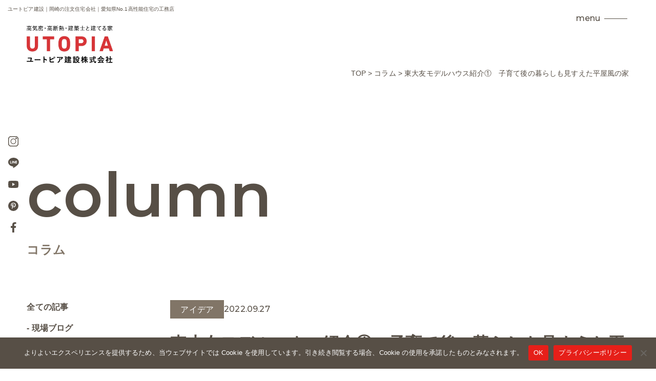

--- FILE ---
content_type: text/html; charset=UTF-8
request_url: https://utopia777.co.jp/news/column01/p12839/
body_size: 10854
content:
<!DOCTYPE html><html dir="ltr" lang="ja" prefix="og: https://ogp.me/ns#"><head><meta charset="UTF-8"><meta name="viewport" content="width=device-width, user-scalable=yes"><meta http-equiv="X-UA-Compatible" content="IE=edge"><meta name="format-detection" content="telephone=no"><meta name="google-site-verification" content="8J729ZMdqR-tpdSCwsN3vl6nzceh6vdSlGj9MhOUGIY" />  <script defer src="[data-uri]"></script>  
 <script defer src="[data-uri]"></script> <noscript> <img height="1" width="1" style="display:none"
 src="https://tr.line.me/tag.gif?c_t=lap&t_id=c693c844-d6e7-4c0e-9da0-6ff8898f21e3&e=pv&noscript=1" /> </noscript>  <script defer src="[data-uri]"></script> <link rel="shortcut icon" href="https://utopia777.co.jp/wp-content/themes/utopia-construction/images/favicon.ico"><link rel="apple-touch-icon" href="https://utopia777.co.jp/wp-content/themes/utopia-construction/images/apple-touch-icon.png"><link rel="icon" href="https://utopia777.co.jp/wp-content/themes/utopia-construction/images/android-chrome.png"><link rel="preconnect" href="https://fonts.googleapis.com"><link rel="preconnect" href="https://fonts.gstatic.com" crossorigin><link rel="preload" as="style" fetchpriority="high" href="https://fonts.googleapis.com/css2?family=Montserrat:wght@400;500;600;700&family=Roboto+Condensed:ital@1&family=Roboto:wght@700&display=swap" /><link rel="stylesheet" href="https://fonts.googleapis.com/css2?family=Montserrat:wght@400;500;600;700&family=Roboto+Condensed:ital@1&family=Roboto:wght@700&display=swap" media="print" onload='this.media="all"'><link rel="stylesheet" href="https://utopia777.co.jp/wp-content/cache/autoptimize/css/autoptimize_single_acce388e94c6d29c6b868877243151ab.css"><link rel="stylesheet" type="text/css" href="https://utopia777.co.jp/wp-content/cache/autoptimize/css/autoptimize_single_857cf5ecb256f8968ec5824b664a0899.css"/><link rel="stylesheet" href="https://utopia777.co.jp/wp-content/cache/autoptimize/css/autoptimize_single_4c0dee5f46ffbe3137c89f82dc282d0b.css?1769643626" media="all" /><title>東大友モデルハウス紹介① 子育て後の暮らしも見すえた平屋風の家 | 岡崎の注文住宅会社｜ユートピア建設｜愛知県の家づくりを解説</title><meta name="description" content="次にご紹介するモデルハウスは、今、じわじわと人気が広がっている平屋風の家です。 コンセプトは、お子様が独り立ち" /><meta name="robots" content="max-image-preview:large" /><meta name="google-site-verification" content="r3AVZruJBTeccFi6oeZCeeG_QGCjRHXCB8ySGexU2Tg" /><link rel="canonical" href="https://utopia777.co.jp/news/column01/p12839/" /><meta name="generator" content="All in One SEO Pro (AIOSEO) 4.9.3" /><meta property="og:locale" content="ja_JP" /><meta property="og:site_name" content="岡崎の注文住宅会社｜ユートピア建設｜愛知県No.1高性能住宅の工務店 | 岡崎、三河で高性能な注文住宅を建てるならユートピア建設へ。岡崎市、豊田市、安城市、西尾市の新築一戸建て、注文住宅、デザイン住宅なら口コミで人気の工務店ユートピア建設へ。住宅イベント、相談会、完成見学会開催中。" /><meta property="og:type" content="article" /><meta property="og:title" content="東大友モデルハウス紹介① 子育て後の暮らしも見すえた平屋風の家 | 岡崎の注文住宅会社｜ユートピア建設｜愛知県の家づくりを解説" /><meta property="og:description" content="次にご紹介するモデルハウスは、今、じわじわと人気が広がっている平屋風の家です。 コンセプトは、お子様が独り立ち" /><meta property="og:url" content="https://utopia777.co.jp/news/column01/p12839/" /><meta property="og:image" content="https://utopia777.co.jp/wp-content/uploads/2023/12/ogp.jpg" /><meta property="og:image:secure_url" content="https://utopia777.co.jp/wp-content/uploads/2023/12/ogp.jpg" /><meta property="og:image:width" content="1200" /><meta property="og:image:height" content="630" /><meta property="article:published_time" content="2022-09-27T03:28:58+00:00" /><meta property="article:modified_time" content="2023-12-23T02:00:26+00:00" /><meta name="twitter:card" content="summary_large_image" /><meta name="twitter:title" content="東大友モデルハウス紹介① 子育て後の暮らしも見すえた平屋風の家 | 岡崎の注文住宅会社｜ユートピア建設｜愛知県の家づくりを解説" /><meta name="twitter:description" content="次にご紹介するモデルハウスは、今、じわじわと人気が広がっている平屋風の家です。 コンセプトは、お子様が独り立ち" /><meta name="twitter:image" content="https://utopia777.co.jp/wp-content/uploads/2023/12/ogp.jpg" /><link rel="alternate" title="oEmbed (JSON)" type="application/json+oembed" href="https://utopia777.co.jp/wp-json/oembed/1.0/embed?url=https%3A%2F%2Futopia777.co.jp%2Fnews%2Fcolumn01%2Fp12839%2F" /><link rel="alternate" title="oEmbed (XML)" type="text/xml+oembed" href="https://utopia777.co.jp/wp-json/oembed/1.0/embed?url=https%3A%2F%2Futopia777.co.jp%2Fnews%2Fcolumn01%2Fp12839%2F&#038;format=xml" /> <style id='wp-img-auto-sizes-contain-inline-css' type='text/css'>img:is([sizes=auto i],[sizes^="auto," i]){contain-intrinsic-size:3000px 1500px}
/*# sourceURL=wp-img-auto-sizes-contain-inline-css */</style><link rel='stylesheet' id='cookie-notice-front-css' href='https://utopia777.co.jp/wp-content/plugins/cookie-notice/css/front.min.css' type='text/css' media='all' /><link rel="https://api.w.org/" href="https://utopia777.co.jp/wp-json/" /><link rel="alternate" title="JSON" type="application/json" href="https://utopia777.co.jp/wp-json/wp/v2/column/1824" /><noscript><style>.lazyload[data-src]{display:none !important;}</style></noscript><style>.lazyload{background-image:none !important;}.lazyload:before{background-image:none !important;}</style><link rel="icon" href="https://utopia777.co.jp/wp-content/uploads/2023/12/cropped-logo_512x512-32x32.png" sizes="32x32" /><link rel="icon" href="https://utopia777.co.jp/wp-content/uploads/2023/12/cropped-logo_512x512-192x192.png" sizes="192x192" /><link rel="apple-touch-icon" href="https://utopia777.co.jp/wp-content/uploads/2023/12/cropped-logo_512x512-180x180.png" /><meta name="msapplication-TileImage" content="https://utopia777.co.jp/wp-content/uploads/2023/12/cropped-logo_512x512-270x270.png" /><style type="text/css" id="wp-custom-css">.grecaptcha-badge { visibility: hidden; }</style></head><body data-rsssl=1 class="wp-singular column-template-default single single-column postid-1824 wp-theme-utopia-construction column cookies-not-set"> <noscript><iframe src="https://www.googletagmanager.com/ns.html?id=GTM-53C7MWG"
height="0" width="0" style="display:none;visibility:hidden"></iframe></noscript><div id="loading"></div><div id="l-container_wrap"><header id="header"><h1 class="header_ttl_top">ユートピア建設｜岡崎の注文住宅会社｜愛知県No.1高性能住宅の工務店</h1><div class="header_main"><div class="header_logo"> <a href="https://utopia777.co.jp/" class="img_only"> <img src="[data-uri]" width="168" height="78" alt="ミライと暮らしを考える。ユートピア建設株式会社" data-src="https://utopia777.co.jp/wp-content/themes/utopia-construction/images/main_logo.jpg" decoding="async" class="lazyload" data-eio-rwidth="546" data-eio-rheight="236"><noscript><img src="https://utopia777.co.jp/wp-content/themes/utopia-construction/images/main_logo.jpg" width="168" height="78" alt="ミライと暮らしを考える。ユートピア建設株式会社" data-eio="l"></noscript> </a></div><div class="box_right"> <button id="hbm_btn"> <span class="text en">menu</span> <span class="btn"> <span class="box"> <span class="bar"></span> </span> </span> </button></div></div><div class="sp spline"><a href="https://page.line.me/wlq4379e?openQrModal=true" target="_blank"><img src="[data-uri]" width="45" height="45" alt="ユートピア建設株式会社のLINE" data-src="https://utopia777.co.jp/wp-content/themes/utopia-construction/images/icon_line_sp.svg" decoding="async" class="lazyload" data-eio-rwidth="45" data-eio-rheight="45"><noscript><img src="https://utopia777.co.jp/wp-content/themes/utopia-construction/images/icon_line_sp.svg" width="45" height="45" alt="ユートピア建設株式会社のLINE" data-eio="l"></noscript></a></div><div class="header_left"><ul class="list_sns"><li> <a href="https://www.instagram.com/utopiakensetsu/" target="_blank" class="img_only"> <img src="[data-uri]" width="22" height="22" alt="インスタグラムはこちらから" data-src="https://utopia777.co.jp/wp-content/themes/utopia-construction/images/icon_instagram.svg" decoding="async" class="lazyload" data-eio-rwidth="22" data-eio-rheight="22"><noscript><img src="https://utopia777.co.jp/wp-content/themes/utopia-construction/images/icon_instagram.svg" width="22" height="22" alt="インスタグラムはこちらから" data-eio="l"></noscript> </a></li><li> <a href="https://page.line.me/wlq4379e?openQrModal=true" target="_blank" class="img_only"> <img src="[data-uri]" width="22" height="22" alt="LINEはこちらから" data-src="https://utopia777.co.jp/wp-content/themes/utopia-construction/images/icon_line.svg" decoding="async" class="lazyload" data-eio-rwidth="22" data-eio-rheight="22"><noscript><img src="https://utopia777.co.jp/wp-content/themes/utopia-construction/images/icon_line.svg" width="22" height="22" alt="LINEはこちらから" data-eio="l"></noscript> </a></li><li> <a href="https://www.youtube.com/channel/UCKQG0DVdK6s2sVb-26zvMlA" target="_blank" class="img_only"> <img src="[data-uri]" width="22" height="22" alt="YOUTUBEチャンネルはこちらから" data-src="https://utopia777.co.jp/wp-content/themes/utopia-construction/images/icon_youtube.svg" decoding="async" class="lazyload" data-eio-rwidth="22" data-eio-rheight="22"><noscript><img src="https://utopia777.co.jp/wp-content/themes/utopia-construction/images/icon_youtube.svg" width="22" height="22" alt="YOUTUBEチャンネルはこちらから" data-eio="l"></noscript> </a></li><li> <a href="https://www.pinterest.jp/utopiakensetsu/" target="_blank" class="img_only"> <img src="[data-uri]" width="22" height="22" alt="ピンタレストはこちらから" data-src="https://utopia777.co.jp/wp-content/themes/utopia-construction/images/icon_pinterest.svg" decoding="async" class="lazyload" data-eio-rwidth="22" data-eio-rheight="22"><noscript><img src="https://utopia777.co.jp/wp-content/themes/utopia-construction/images/icon_pinterest.svg" width="22" height="22" alt="ピンタレストはこちらから" data-eio="l"></noscript> </a></li><li> <a href="https://ja-jp.facebook.com/utopia777.co.jp/" target="_blank" class="img_only"> <img src="[data-uri]" width="22" height="22" alt="FACEBOOKはこちらから" data-src="https://utopia777.co.jp/wp-content/themes/utopia-construction/images/icon_facebook.svg" decoding="async" class="lazyload" data-eio-rwidth="22" data-eio-rheight="22"><noscript><img src="https://utopia777.co.jp/wp-content/themes/utopia-construction/images/icon_facebook.svg" width="22" height="22" alt="FACEBOOKはこちらから" data-eio="l"></noscript> </a></li></ul></div><div id="hbm" style="display: none;"><div class="box_left pc"> <img src="[data-uri]" alt="" data-src="https://utopia777.co.jp/wp-content/themes/utopia-construction/images/bg_hbm.jpg" decoding="async" class="lazyload" width="1578" height="2289" data-eio-rwidth="1578" data-eio-rheight="2289"><noscript><img src="https://utopia777.co.jp/wp-content/themes/utopia-construction/images/bg_hbm.jpg" alt="" data-eio="l"></noscript></div><div class="box_right"><div class="content"><div class="cnt_01"><ul class="links sp"><li><a href="https://utopia777.co.jp/request/"><span>資料請求</span></a></li><li><a href="https://utopia777.co.jp/event/"><span>見学会・イベント情報</span></a></li></ul><nav class="nav_cmn"><div class="box housebuilding"><div class="head en">HOUSEBUILDING</div><ul class="list_nav_parent"><li class="has_child"> <span>私たちの家づくり</span><ul class="list_nav_child"><li><a href="https://utopia777.co.jp/about/high-airtightness/">高気密</a></li><li><a href="https://utopia777.co.jp/about/high-insulation/">高断熱</a></li><li><a href="https://utopia777.co.jp/about/earthquake-resistance/">耐震</a></li><li><a href="https://utopia777.co.jp/about/vibration-control/">制振</a></li><li><a href="https://utopia777.co.jp/about/ventilation/">換気</a></li><li><a href="https://utopia777.co.jp/about/architect/">建築士</a></li><li><a href="https://utopia777.co.jp/about/energy-saving/">省エネ</a></li><li><a href="https://utopia777.co.jp/about/safety/">安全</a></li><li><a href="https://utopia777.co.jp/about/construction-quality/">施工品質</a></li></ul></li><li><a href="https://utopia777.co.jp/note/">家づくりノート（よくある質問）</a></li><li><a href="https://utopia777.co.jp/after-service/">保証・アフターサービス</a></li></ul></div><div class="box experience"><div class="head en">EXPERIENCE</div><ul class="list_nav_parent"><li><a href="https://utopia777.co.jp/works/">施工事例</a></li><li><a href="https://utopia777.co.jp/voice/">お客様の声</a></li><li><a href="https://utopia777.co.jp/story/">暮らしを訪ねて</a></li><li><a href="https://utopia777.co.jp/model-house/">モデルハウス</a></li><li><a href="https://utopia777.co.jp/event/" class="accent">見学会・イベント</a></li><li><a href="https://utopia777.co.jp/request/">資料請求</a></li></ul></div><div class="box information"><div class="head en">INFORMATION</div><ul class="list_nav_parent"><li><a href="https://utopia777.co.jp/company/">会社概要</a></li><li><a href="https://utopia777.co.jp/recruit/">採用情報</a></li><li><a href="https://utopia777.co.jp/column/">コラム</a></li><li><a href="https://utopia777.co.jp/blog/">アフター・リフォームブログ</a></li><li><a href="https://utopia777.co.jp/news/">お知らせ</a></li><li><a href="https://utopia777.co.jp/privacy-policy/">プライバシーポリシー</a></li></ul></div></nav></div><div class="cnt_02"><div class="box_cmn_contact"><div class="box_left"><div class="c--contact c--tel"><div class="head">お問い合わせ</div><p>家づくりのご相談はこちらから</p> <a href="tel:0120-26-3890" class="tel_num">0120-26-3890</a><p>10:00〜18:00/水曜定休</p></div></div><div class="box_right"><div class="c--contact c--request"><div class="head">モデルハウス</div><p>実際に見て、触れて、五感で感じながら<br>住まいの性能を体感していただけます。</p> <a href="https://utopia777.co.jp/model-house/" class="btn_red btn_request">来場予約する</a></div></div></div></div><div class="cnt_03"><ul class="list_sns"><li> <a href="https://www.instagram.com/utopiakensetsu/" target="_blank" class="img_only"> <img src="[data-uri]" width="22" height="22" alt="インスタグラムはこちらから" data-src="https://utopia777.co.jp/wp-content/themes/utopia-construction/images/icon_instagram.svg" decoding="async" class="lazyload" data-eio-rwidth="22" data-eio-rheight="22"><noscript><img src="https://utopia777.co.jp/wp-content/themes/utopia-construction/images/icon_instagram.svg" width="22" height="22" alt="インスタグラムはこちらから" data-eio="l"></noscript> </a></li><li> <a href="https://page.line.me/wlq4379e?openQrModal=true" target="_blank" class="img_only"> <img src="[data-uri]" width="22" height="22" alt="LINEはこちらから" data-src="https://utopia777.co.jp/wp-content/themes/utopia-construction/images/icon_line.svg" decoding="async" class="lazyload" data-eio-rwidth="22" data-eio-rheight="22"><noscript><img src="https://utopia777.co.jp/wp-content/themes/utopia-construction/images/icon_line.svg" width="22" height="22" alt="LINEはこちらから" data-eio="l"></noscript> </a></li><li> <a href="https://www.youtube.com/channel/UCKQG0DVdK6s2sVb-26zvMlA" target="_blank" class="img_only"> <img src="[data-uri]" width="22" height="22" alt="YOUTUBEチャンネルはこちらから" data-src="https://utopia777.co.jp/wp-content/themes/utopia-construction/images/icon_youtube.svg" decoding="async" class="lazyload" data-eio-rwidth="22" data-eio-rheight="22"><noscript><img src="https://utopia777.co.jp/wp-content/themes/utopia-construction/images/icon_youtube.svg" width="22" height="22" alt="YOUTUBEチャンネルはこちらから" data-eio="l"></noscript> </a></li><li> <a href="https://www.pinterest.jp/utopiakensetsu/" target="_blank" class="img_only"> <img src="[data-uri]" width="22" height="22" alt="ピンタレストはこちらから" data-src="https://utopia777.co.jp/wp-content/themes/utopia-construction/images/icon_pinterest.svg" decoding="async" class="lazyload" data-eio-rwidth="22" data-eio-rheight="22"><noscript><img src="https://utopia777.co.jp/wp-content/themes/utopia-construction/images/icon_pinterest.svg" width="22" height="22" alt="ピンタレストはこちらから" data-eio="l"></noscript> </a></li><li> <a href="https://ja-jp.facebook.com/utopia777.co.jp/" target="_blank" class="img_only"> <img src="[data-uri]" width="22" height="22" alt="FACEBOOKはこちらから" data-src="https://utopia777.co.jp/wp-content/themes/utopia-construction/images/icon_facebook.svg" decoding="async" class="lazyload" data-eio-rwidth="22" data-eio-rheight="22"><noscript><img src="https://utopia777.co.jp/wp-content/themes/utopia-construction/images/icon_facebook.svg" width="22" height="22" alt="FACEBOOKはこちらから" data-eio="l"></noscript> </a></li></ul></div></div></div></div></header><div id="follow-banner" class="follow_banner sp"><nav><ul><li><a href="https://utopia777.co.jp/request/">資料請求</a></li><li><a href="https://utopia777.co.jp/event/">イベント</a></li><li><a href="https://utopia777.co.jp/modelhouse/">来場予約</a></li><li><a href="tel:0564-26-3890">TEL</a></li></ul></nav></div><div id="l-container"><div id="breadcrumb"><div class="inner"> <span property="itemListElement" typeof="ListItem"><a property="item" typeof="WebPage" title="岡崎の注文住宅会社｜ユートピア建設｜愛知県No.1高性能住宅の工務店へ移動する" href="https://utopia777.co.jp" class="home" ><span property="name">TOP</span></a><meta property="position" content="1"></span> &gt; <span property="itemListElement" typeof="ListItem"><a property="item" typeof="WebPage" title="コラムへ移動する" href="https://utopia777.co.jp/column/" class="archive post-column-archive" ><span property="name">コラム</span></a><meta property="position" content="2"></span> &gt; <span property="itemListElement" typeof="ListItem"><span property="name" class="post post-column current-item">東大友モデルハウス紹介①　子育て後の暮らしも見すえた平屋風の家</span><meta property="url" content="https://utopia777.co.jp/news/column01/p12839/"><meta property="position" content="3"></span></div></div><div class="section_wrap"><div class="inner"><div class="container wide_1455"><div class="ttl_cmn_01 page_h1_02"><div class="en">column</div><div class="ja">コラム</div></div><div class="l--col2"><main><article><div class="article-header"><div class="attr"><ul class="list_terms"><li>アイデア</li></ul><div class="date">2022.09.27</div></div><h1 class="ttl">東大友モデルハウス紹介①　子育て後の暮らしも見すえた平屋風の家</h1></div><div id="editor"> <img fetchpriority="high" decoding="async" src="[data-uri]" alt="" width="2000" height="1500" class="alignnone size-full wp-image-1826 lazyload"   data-src="https://utopia777.co.jp/wp-content/uploads/2023/12/7-1＿リ.jpg" data-srcset="https://utopia777.co.jp/wp-content/uploads/2023/12/7-1＿リ.jpg 2000w, https://utopia777.co.jp/wp-content/uploads/2023/12/7-1＿リ-900x675.jpg 900w" data-sizes="auto" data-eio-rwidth="2000" data-eio-rheight="1500" /><noscript><img fetchpriority="high" decoding="async" src="https://utopia777.co.jp/wp-content/uploads/2023/12/7-1＿リ.jpg" alt="" width="2000" height="1500" class="alignnone size-full wp-image-1826" srcset="https://utopia777.co.jp/wp-content/uploads/2023/12/7-1＿リ.jpg 2000w, https://utopia777.co.jp/wp-content/uploads/2023/12/7-1＿リ-900x675.jpg 900w" sizes="(max-width: 2000px) 100vw, 2000px" data-eio="l" /></noscript> 次にご紹介するモデルハウスは、今、じわじわと人気が広がっている平屋風の家です。<br> コンセプトは、お子様が独り立ちしたあとも１階だけで平屋のように暮らせる設計。<br> <br> お子様が小さいと子育てに追われていて遠い将来が見えにくいと思いますが、一般的には高校を卒業して家を出ることが多く、そのまま独り立ちするケースも。<br> <br> 高齢で足腰が弱くなると2階にあがるのもおっくうになり、そうなると、広すぎる2階スペースは使われなくなってしまいます。<br> <br> 東大友モデルハウスは、U-Smartとは違った視点で次世代を見つめています。<br> 子育て中も、お子様が独立したあとも、いつまでも暮らしやすい間取りを追求。<br> <br> 一見すると平屋のように見えますが、構造上は2階建て。<br> 2階には子ども部屋をもってきました。将来子どもたちが独立したあとは、大型収納として活用します。<br> <br> <img decoding="async" src="[data-uri]" alt="" width="1600" height="2000" class="alignnone size-full wp-image-1827 lazyload"   data-src="https://utopia777.co.jp/wp-content/uploads/2023/12/7-2＿リ.jpg" data-srcset="https://utopia777.co.jp/wp-content/uploads/2023/12/7-2＿リ.jpg 1600w, https://utopia777.co.jp/wp-content/uploads/2023/12/7-2＿リ-720x900.jpg 720w" data-sizes="auto" data-eio-rwidth="1600" data-eio-rheight="2000" /><noscript><img decoding="async" src="https://utopia777.co.jp/wp-content/uploads/2023/12/7-2＿リ.jpg" alt="" width="1600" height="2000" class="alignnone size-full wp-image-1827" srcset="https://utopia777.co.jp/wp-content/uploads/2023/12/7-2＿リ.jpg 1600w, https://utopia777.co.jp/wp-content/uploads/2023/12/7-2＿リ-720x900.jpg 720w" sizes="(max-width: 1600px) 100vw, 1600px" data-eio="l" /></noscript> <img decoding="async" src="[data-uri]" alt="" width="1600" height="2000" class="alignnone size-medium wp-image-1828 lazyload"   data-src="https://utopia777.co.jp/wp-content/uploads/2023/12/7-3＿リ.jpg" data-srcset="https://utopia777.co.jp/wp-content/uploads/2023/12/7-3＿リ.jpg 1600w, https://utopia777.co.jp/wp-content/uploads/2023/12/7-3＿リ-720x900.jpg 720w" data-sizes="auto" data-eio-rwidth="1600" data-eio-rheight="2000" /><noscript><img decoding="async" src="https://utopia777.co.jp/wp-content/uploads/2023/12/7-3＿リ.jpg" alt="" width="1600" height="2000" class="alignnone size-medium wp-image-1828" srcset="https://utopia777.co.jp/wp-content/uploads/2023/12/7-3＿リ.jpg 1600w, https://utopia777.co.jp/wp-content/uploads/2023/12/7-3＿リ-720x900.jpg 720w" sizes="(max-width: 1600px) 100vw, 1600px" data-eio="l" /></noscript> ご夫婦のスペースは一階にすべてまとめました。<br> 便利で効率的な間取りについては、<a href="../column-1816">次回</a>ご紹介いたします。お楽しみに。<br></div></article><div class="single_pagination with_thumbnail"><ul class="wide_1150"><li class="prev"> <a href="https://utopia777.co.jp/news/column01/p12806/"><div class="arrow arrow-prev">PREV</div><div class="thumbnail"> <img width="900" height="600" src="[data-uri]" class="attachment-thumbnail size-thumbnail wp-post-image lazyload" alt="" decoding="async"   data-src="https://utopia777.co.jp/wp-content/uploads/2023/12/6-2＿リ-1-900x600.jpg" data-srcset="https://utopia777.co.jp/wp-content/uploads/2023/12/6-2＿リ-1-900x600.jpg 900w, https://utopia777.co.jp/wp-content/uploads/2023/12/6-2＿リ-1.jpg 2000w" data-sizes="auto" data-eio-rwidth="900" data-eio-rheight="600" /><noscript><img width="900" height="600" src="https://utopia777.co.jp/wp-content/uploads/2023/12/6-2＿リ-1-900x600.jpg" class="attachment-thumbnail size-thumbnail wp-post-image" alt="" decoding="async" srcset="https://utopia777.co.jp/wp-content/uploads/2023/12/6-2＿リ-1-900x600.jpg 900w, https://utopia777.co.jp/wp-content/uploads/2023/12/6-2＿リ-1.jpg 2000w" sizes="(max-width: 900px) 100vw, 900px" data-eio="l" /></noscript></div><div class="detail"><div class="attr"><ul class="list_terms"><li>耐震・制振</li></ul><div class="date">2022.09.22</div></div><p class="ttl">U-Smartモデルハウス紹介⑥　地震に強い</p></div> </a></li><li class="next"> <a href="https://utopia777.co.jp/news/column01/p12866/"><div class="arrow arrow-next">NEXT</div><div class="thumbnail"> <img width="720" height="900" src="[data-uri]" class="attachment-thumbnail size-thumbnail wp-post-image lazyload" alt="" decoding="async"   data-src="https://utopia777.co.jp/wp-content/uploads/2023/12/8-5＿リ-720x900.jpg" data-srcset="https://utopia777.co.jp/wp-content/uploads/2023/12/8-5＿リ-720x900.jpg 720w, https://utopia777.co.jp/wp-content/uploads/2023/12/8-5＿リ.jpg 1600w" data-sizes="auto" data-eio-rwidth="720" data-eio-rheight="900" /><noscript><img width="720" height="900" src="https://utopia777.co.jp/wp-content/uploads/2023/12/8-5＿リ-720x900.jpg" class="attachment-thumbnail size-thumbnail wp-post-image" alt="" decoding="async" srcset="https://utopia777.co.jp/wp-content/uploads/2023/12/8-5＿リ-720x900.jpg 720w, https://utopia777.co.jp/wp-content/uploads/2023/12/8-5＿リ.jpg 1600w" sizes="(max-width: 720px) 100vw, 720px" data-eio="l" /></noscript></div><div class="detail"><div class="attr"><ul class="list_terms"><li>アイデア</li></ul><div class="date">2022.09.29</div></div><p class="ttl">東大友モデルハウス紹介②　回遊式の間取りでストレスなし</p></div> </a></li></ul> <a href="https://utopia777.co.jp/column/" class="back_to_archive"><div class="bar_box"> <span class="bar"></span></div> 一覧へ戻る </a></div></main><aside><div id="sidebar" class="list_sidebar"><div class="all"> <a href="https://utopia777.co.jp/column/">全ての記事</a></div><ul><li class="cat-item cat-item-40"><a href="https://utopia777.co.jp/column_cat/cat9/">現場ブログ</a></li><li class="cat-item cat-item-41"><a href="https://utopia777.co.jp/column_cat/cat10/">インテリアブログ</a></li><li class="cat-item cat-item-42"><a href="https://utopia777.co.jp/column_cat/cat11/">建築士ブログ</a></li><li class="cat-item cat-item-44"><a href="https://utopia777.co.jp/column_cat/cat12/">スタッフ紹介</a></li><li class="cat-item cat-item-46"><a href="https://utopia777.co.jp/column_cat/%e5%ba%83%e5%a0%b1%e3%83%96%e3%83%ad%e3%82%b0/">広報ブログ</a></li><li class="cat-item cat-item-36"><a href="https://utopia777.co.jp/column_cat/cat8/">見学会レポート</a></li><li class="cat-item cat-item-25"><a href="https://utopia777.co.jp/column_cat/cat5/">住まいのこと</a></li><li class="cat-item cat-item-26"><a href="https://utopia777.co.jp/column_cat/cat1/">税金・補助金について</a></li><li class="cat-item cat-item-27"><a href="https://utopia777.co.jp/column_cat/cat2/">パッシブデザイン</a></li><li class="cat-item cat-item-28"><a href="https://utopia777.co.jp/column_cat/cat3/">アイデア</a></li><li class="cat-item cat-item-29"><a href="https://utopia777.co.jp/column_cat/cat4/">高断熱・高気密</a></li><li class="cat-item cat-item-35"><a href="https://utopia777.co.jp/column_cat/cat7/">耐震・制振</a></li><li class="cat-item cat-item-34"><a href="https://utopia777.co.jp/column_cat/cat6/">その他</a></li></ul></div></aside></div></div></div></div></div><div id="footer_contact"><div class="main"><div class="container_white"><div class="content wide_1455"><div class="ttl_cmn_03"><div class="en">CONTACT US</div><h2 class="ja">お問い合わせ</h2></div><div class="box_cmn_contact"><div class="box_left"><div class="c--contact c--tel"><div class="head">お電話の場合</div><p>家づくりのご相談はこちらから</p> <a href="tel:0120-26-3890" class="tel_num">0120-26-3890</a><p>10:00〜18:00/水曜定休</p></div></div><div class="box_right"><div class="c--contact c--request"><div class="head">資料請求</div><p>「はじめて家を建てる奥様へ」<br class="sp">税抜￥1,300<br class="pc">無料プレゼント中！</p> <a href="https://utopia777.co.jp/request/" class="btn_red btn_request">資料請求する</a></div></div></div></div></div></div><div class="l_wrap"><div class="line_entry wide_1455"><div class="wide_900"><div class="cnt_01"><div class="head">LINE公式 友だち募集中！</div><p>ユートピア建設のイベント情報や施工事例、キャンペーン情報などを配信中！<br>友だち登録してお得な限定情報や最新情報をご確認いただけます。</p></div><div class="cnt_02"><div class="bnr"> <a href="https://s.lmes.jp/landing-qr/1656901941-LR38807r?uLand=vIyPoG" target="_blank" class="link_line_sp">友だち登録する</a><div class="qr img_only pc"> <img src="[data-uri]" loading="lazy" width="300" height="300" alt="" data-src="https://utopia777.co.jp/wp-content/themes/utopia-construction/images/img_qr01_20231226.png" decoding="async" class="lazyload" data-eio-rwidth="300" data-eio-rheight="300"><noscript><img src="https://utopia777.co.jp/wp-content/themes/utopia-construction/images/img_qr01_20231226.png" loading="lazy" width="300" height="300" alt="" data-eio="l"></noscript></div><div class="text"> 友達追加後に<br class="sp">ご来場いただいた方に<div class="t_large"><span class="ex_large">Amazonギフトカード</span><br class="sp">プレゼント！</div> <span class="sp_small">※ご来場時に登録画面を<br class="sp">ご提示ください。</span></div></div></div></div></div></div></div><footer id="footer"><div class="container wide_1455"><div class="ft_image img_only"> <img src="[data-uri]" loading="lazy" width="628" height="323" alt="" data-src="https://utopia777.co.jp/wp-content/themes/utopia-construction/images/ft_house.jpg" decoding="async" class="lazyload" data-eio-rwidth="628" data-eio-rheight="323"><noscript><img src="https://utopia777.co.jp/wp-content/themes/utopia-construction/images/ft_house.jpg" loading="lazy" width="628" height="323" alt="" data-eio="l"></noscript></div><div class="content"><div class="box_left"><div class="logo"><div class="main img_only"> <img src="[data-uri]" loading="lazy" width="245" height="114" alt="" data-src="https://utopia777.co.jp/wp-content/themes/utopia-construction/images/main_logo.jpg" decoding="async" class="lazyload" data-eio-rwidth="546" data-eio-rheight="236"><noscript><img src="https://utopia777.co.jp/wp-content/themes/utopia-construction/images/main_logo.jpg" loading="lazy" width="245" height="114" alt="" data-eio="l"></noscript></div><div class="sub img_only"> <img src="[data-uri]" loading="lazy" width="87" height="92" alt="" data-src="https://utopia777.co.jp/wp-content/themes/utopia-construction/images/icon_zeh.svg" decoding="async" class="lazyload" data-eio-rwidth="87" data-eio-rheight="92"><noscript><img src="https://utopia777.co.jp/wp-content/themes/utopia-construction/images/icon_zeh.svg" loading="lazy" width="87" height="92" alt="" data-eio="l"></noscript></div></div> <address> 〒444-2135<br> 愛知県岡崎市大門５丁目２番地<br> フリーダイヤル：0120-26-3890　<br class="sp">TEL：0564-26-3890 </address><ul class="list_sns"><li> <a href="https://www.instagram.com/utopiakensetsu/" target="_blank" class="img_only"> <img src="[data-uri]" width="22" height="22" alt="インスタグラムはこちらから" data-src="https://utopia777.co.jp/wp-content/themes/utopia-construction/images/icon_instagram.svg" decoding="async" class="lazyload" data-eio-rwidth="22" data-eio-rheight="22"><noscript><img src="https://utopia777.co.jp/wp-content/themes/utopia-construction/images/icon_instagram.svg" width="22" height="22" alt="インスタグラムはこちらから" data-eio="l"></noscript> </a></li><li> <a href="https://page.line.me/wlq4379e?openQrModal=true" target="_blank" class="img_only"> <img src="[data-uri]" width="22" height="22" alt="LINEはこちらから" data-src="https://utopia777.co.jp/wp-content/themes/utopia-construction/images/icon_line.svg" decoding="async" class="lazyload" data-eio-rwidth="22" data-eio-rheight="22"><noscript><img src="https://utopia777.co.jp/wp-content/themes/utopia-construction/images/icon_line.svg" width="22" height="22" alt="LINEはこちらから" data-eio="l"></noscript> </a></li><li> <a href="https://www.youtube.com/channel/UCKQG0DVdK6s2sVb-26zvMlA" target="_blank" class="img_only"> <img src="[data-uri]" width="22" height="22" alt="YOUTUBEチャンネルはこちらから" data-src="https://utopia777.co.jp/wp-content/themes/utopia-construction/images/icon_youtube.svg" decoding="async" class="lazyload" data-eio-rwidth="22" data-eio-rheight="22"><noscript><img src="https://utopia777.co.jp/wp-content/themes/utopia-construction/images/icon_youtube.svg" width="22" height="22" alt="YOUTUBEチャンネルはこちらから" data-eio="l"></noscript> </a></li><li> <a href="https://www.pinterest.jp/utopiakensetsu/" target="_blank" class="img_only"> <img src="[data-uri]" width="22" height="22" alt="ピンタレストはこちらから" data-src="https://utopia777.co.jp/wp-content/themes/utopia-construction/images/icon_pinterest.svg" decoding="async" class="lazyload" data-eio-rwidth="22" data-eio-rheight="22"><noscript><img src="https://utopia777.co.jp/wp-content/themes/utopia-construction/images/icon_pinterest.svg" width="22" height="22" alt="ピンタレストはこちらから" data-eio="l"></noscript> </a></li><li> <a href="https://ja-jp.facebook.com/utopia777.co.jp/" target="_blank" class="img_only"> <img src="[data-uri]" width="22" height="22" alt="FACEBOOKはこちらから" data-src="https://utopia777.co.jp/wp-content/themes/utopia-construction/images/icon_facebook.svg" decoding="async" class="lazyload" data-eio-rwidth="22" data-eio-rheight="22"><noscript><img src="https://utopia777.co.jp/wp-content/themes/utopia-construction/images/icon_facebook.svg" width="22" height="22" alt="FACEBOOKはこちらから" data-eio="l"></noscript> </a></li></ul><p class="copyright"><small>Copyright © 2018 Utopia Kensetsu Co.,Ltd. All Rights Reserved.</small></p></div><div class="box_right pc"><nav class="nav_cmn"><div class="box housebuilding"><div class="head en">HOUSEBUILDING</div><ul class="list_nav_parent"><li class="has_child"> <span>私たちの家づくり</span><ul class="list_nav_child"><li><a href="https://utopia777.co.jp/about/high-airtightness/">高気密</a></li><li><a href="https://utopia777.co.jp/about/high-insulation/">高断熱</a></li><li><a href="https://utopia777.co.jp/about/earthquake-resistance/">耐震</a></li><li><a href="https://utopia777.co.jp/about/vibration-control/">制振</a></li><li><a href="https://utopia777.co.jp/about/ventilation/">換気</a></li><li><a href="https://utopia777.co.jp/about/architect/">建築士</a></li><li><a href="https://utopia777.co.jp/about/energy-saving/">省エネ</a></li><li><a href="https://utopia777.co.jp/about/safety/">安全</a></li><li><a href="https://utopia777.co.jp/about/construction-quality/">施工品質</a></li></ul></li><li><a href="https://utopia777.co.jp/note/">家づくりノート（よくある質問）</a></li><li><a href="https://utopia777.co.jp/after-service/">保証・アフターサービス</a></li></ul></div><div class="box experience"><div class="head en">EXPERIENCE</div><ul class="list_nav_parent"><li><a href="https://utopia777.co.jp/works/">施工事例</a></li><li><a href="https://utopia777.co.jp/voice/">お客様の声</a></li><li><a href="https://utopia777.co.jp/story/">暮らしを訪ねて</a></li><li><a href="https://utopia777.co.jp/model-house/">モデルハウス</a></li><li><a href="https://utopia777.co.jp/event/" class="accent">見学会・イベント</a></li><li><a href="https://utopia777.co.jp/request/">資料請求</a></li></ul></div><div class="box information"><div class="head en">INFORMATION</div><ul class="list_nav_parent"><li><a href="https://utopia777.co.jp/company/">会社概要</a></li><li><a href="https://utopia777.co.jp/recruit/">採用情報</a></li><li><a href="https://utopia777.co.jp/column/">コラム</a></li><li><a href="https://utopia777.co.jp/blog/">アフター・リフォームブログ</a></li><li><a href="https://utopia777.co.jp/news/">お知らせ</a></li><li><a href="https://utopia777.co.jp/privacy-policy/">プライバシーポリシー</a></li></ul></div></nav></div></div></div></footer></div> <script defer id="eio-lazy-load-js-before" src="[data-uri]"></script> <script defer type="text/javascript" src="https://utopia777.co.jp/wp-content/plugins/ewww-image-optimizer/includes/lazysizes.min.js" id="eio-lazy-load-js" data-wp-strategy="async"></script> <script defer id="cookie-notice-front-js-before" src="[data-uri]"></script> <script defer type="text/javascript" src="https://utopia777.co.jp/wp-content/plugins/cookie-notice/js/front.min.js" id="cookie-notice-front-js"></script> <script defer type="text/javascript" src="https://utopia777.co.jp/wp-includes/js/jquery/jquery.min.js" id="jquery-core-js"></script> <script defer type="text/javascript" src="https://utopia777.co.jp/wp-includes/js/jquery/jquery-migrate.min.js" id="jquery-migrate-js"></script> <script type="speculationrules">{"prefetch":[{"source":"document","where":{"and":[{"href_matches":"/*"},{"not":{"href_matches":["/wp-*.php","/wp-admin/*","/wp-content/uploads/*","/wp-content/*","/wp-content/plugins/*","/wp-content/themes/utopia-construction/*","/*\\?(.+)"]}},{"not":{"selector_matches":"a[rel~=\"nofollow\"]"}},{"not":{"selector_matches":".no-prefetch, .no-prefetch a"}}]},"eagerness":"conservative"}]}</script> <div id="cookie-notice" role="dialog" class="cookie-notice-hidden cookie-revoke-hidden cn-position-bottom" aria-label="Cookie Notice" style="background-color: rgba(87,79,70,1);"><div class="cookie-notice-container" style="color: #fff"><span id="cn-notice-text" class="cn-text-container">よりよいエクスペリエンスを提供するため、当ウェブサイトでは Cookie を使用しています。引き続き閲覧する場合、Cookie の使用を承諾したものとみなされます。</span><span id="cn-notice-buttons" class="cn-buttons-container"><a href="#" id="cn-accept-cookie" data-cookie-set="accept" class="cn-set-cookie cn-button" aria-label="OK" style="background-color: #e61f19">OK</a><a href="https://utopia777.co.jp/privacy-policy/" target="_blank" id="cn-more-info" class="cn-more-info cn-button" aria-label="プライバシーポリシー" style="background-color: #e61f19">プライバシーポリシー</a></span><span id="cn-close-notice" data-cookie-set="accept" class="cn-close-icon" title="いいえ"></span></div></div> <script defer type="text/javascript" src="https://utopia777.co.jp/wp-content/themes/utopia-construction/js/slick.min.js"></script> <script src="https://utopia777.co.jp/wp-content/cache/autoptimize/js/autoptimize_single_df050fe882848987f698960f2fb699af.js" defer></script> <script type="text/javascript" src="https://utopia777.co.jp/wp-content/cache/autoptimize/js/autoptimize_single_a061104464d3e0dc590e4364cee5cb97.js" defer></script> <script defer src="https://utopia777.co.jp/wp-content/cache/autoptimize/js/autoptimize_single_cab5ba6cff3a749b57ea8a8c12614b66.js?1763087475"></script> <script defer src="[data-uri]"></script> </body></html>

--- FILE ---
content_type: text/css
request_url: https://utopia777.co.jp/wp-content/cache/autoptimize/css/autoptimize_single_4c0dee5f46ffbe3137c89f82dc282d0b.css?1769643626
body_size: 37101
content:
@charset "UTF-8";article,aside,details,figcaption,figure,footer,header,hgroup,nav,section{display:block}audio[controls],canvas,video{display:inline-block;*display:inline;zoom:1}html{overflow-y:scroll;-webkit-tap-highlight-color:rgba(0,0,0,0);-webkit-text-size-adjust:100%;-ms-text-size-adjust:100%}body,div,dl,dt,dd,h1,h2,h3,h4,h5,h6,pre,form,fieldset,input,textarea,p,blockquote,th,td,ul{margin:0;padding:0}body,button,input,select,textarea{font-family:inherit;font-size:100%}abbr[title]{border-bottom:1px dotted}b,strong{font-weight:700}blockquote{margin:1em 40px}dfn{font-style:italic}mark{background:#ff0;color:#000}pre,code,kbd,samp{font-family:monospace,monospace;_font-family:"courier new",monospace;font-size:1em}pre{white-space:pre;white-space:pre-wrap;word-wrap:break-word}q{quotes:none}q:before,q:after{content:"";content:none}small{font-size:75%}sub{font-size:75%;line-height:0;position:relative;vertical-align:baseline}sup{font-size:75%;line-height:0;position:relative;vertical-align:baseline;top:-.5em}sub{bottom:-.25em}ul,ol{margin:0;padding:0}dd{margin:0}nav ul,nav ol{list-style:none}img{border:0;-ms-interpolation-mode:bicubic}svg:not(:root){overflow:hidden}figure,form{margin:0}fieldset{margin:0 2px;padding:.35em .625em .75em}legend{border:0;*margin-left:-7px;}button,input,select,textarea{font-size:100%;margin:0;vertical-align:baseline;*vertical-align:middle;}button,input{line-height:normal;*overflow:visible;}button{cursor:pointer;-webkit-appearance:button}input[type=button],input[type=reset],input[type=submit]{cursor:pointer;-webkit-appearance:button}input[type=checkbox],input[type=radio]{box-sizing:border-box}input[type=search]{-webkit-appearance:textfield;box-sizing:content-box}input[type=search]::-webkit-search-decoration{-webkit-appearance:none}button::-moz-focus-inner,input::-moz-focus-inner{border:0;padding:0}textarea{overflow:auto;vertical-align:top}table{border-collapse:collapse;border-spacing:0}address,caption,cite,code,dfn,em,strong,th,var{font-style:normal}h1,h2,h3,h4,h5,h6{font-weight:400;font-size:100%}img,abbr,acronym,fieldset{border:0}li{list-style:none}img{vertical-align:top;font-size:0;line-height:0}*{-ms-box-sizing:border-box;-o-box-sizing:border-box;box-sizing:border-box}*:before,*:after{-ms-box-sizing:border-box;-o-box-sizing:border-box;box-sizing:border-box}.ie6_error,.no_script{background:#f66;padding:100px;text-align:center;font-size:150%;color:#333}.flt{float:left}.flr{float:right}.txt_l,td.txt_l,.txt_l td{text-align:left}.txt_r,td.txt_r,.txt_r td{text-align:right}.txt_c,td.txt_c,.txt_c td{text-align:center}.valign_t,td.valign_t,.valign_t td{vertical-align:top}.valign_m,td.valign_m,.valign_m td{vertical-align:middle}.valign_b,td.valign_b,.valign_b td{vertical-align:bottom}.clear{clear:both}.clearfix{zoom:1}.clearfix:before{content:"";display:block}.clearfix:after{content:"";display:block;clear:both}.img_bd{border:solid 1px #e8e8e8}.c_red{color:#ff3425}.c_white{color:#fff !important}*{letter-spacing:.01em}html{width:100%}body{font:500 16px/1.8 "游ゴシック体","Yu Gothic",YuGothic,"ヒラギノ角ゴ Pro","Hiragino Kaku Gothic Pro","メイリオ",Meiryo,"MS Pゴシック","MS PGothic",sans-serif;color:#574f46;text-align:left}a{text-decoration:none;color:#574f46;transition:.3s}a:link,a:active,a:visited{text-decoration:none}.mincho{font-family:"游明朝体","Yu Mincho",YuMincho,"ヒラギノ明朝 Pro","Hiragino Mincho Pro","MS P明朝","MS PMincho",serif}.gothic{font-family:"游ゴシック体","Yu Gothic",YuGothic,"ヒラギノ角ゴ Pro","Hiragino Kaku Gothic Pro","メイリオ",Meiryo,"MS Pゴシック","MS PGothic",sans-serif}.en{font-family:"Montserrat",sans-serif}h1,h2,h3,h4,h5,h6{font-weight:inherit}.add_ttl{border-bottom:1px solid #574f46;margin-bottom:1em;padding-bottom:.5em;line-height:1.6;font-size:1.5em;font-weight:700}@media screen and (max-width:767px){.add_ttl{font-size:1.3em}}.add_ttl_02{position:relative;padding-left:1.4em;margin-bottom:.5em;line-height:1.6;font-size:1.3em;font-weight:700}@media screen and (max-width:767px){.add_ttl_02{font-size:1.2em}}.add_ttl_02:before{position:absolute;content:"●";left:0;top:0;color:#574f46}.add_ttl_03{font-size:1.625em;font-weight:700;padding:1em;background-color:#f7f3ec;margin-bottom:1em}@media screen and (max-width:767px){.add_ttl_03{font-size:1.375em;margin:0 calc((50vw - 50%) * -1) 1em;padding-left:10vw;padding-right:10vw}}.add_ttl_04,.add_ttl_06{width:-moz-fit-content;width:fit-content;font-size:1.5em;font-weight:700;padding:0 0 .25em;border-bottom:3px solid #574f46;margin-bottom:1em}.add_ttl_05{padding:1em;background:#f7f3ec url(//utopia777.co.jp/wp-content/themes/utopia-construction/css/../images/bg_ttl_stripe.png) repeat center/100%;font-size:2rem;font-weight:700;line-height:1.5;text-align:center;margin-bottom:2rem}@media screen and (max-width:767px){.add_ttl_05{background:#f7f3ec url(//utopia777.co.jp/wp-content/themes/utopia-construction/css/../images/bg_ttl_stripe_sp.png) repeat center/100%;font-size:1.5em;margin-left:calc((50vw - 50%) * -1);margin-right:calc((50vw - 50%) * -1);padding:1em 10vw}}.marker_y{background:linear-gradient(0deg,#ff0 0%,#ff0 40%,transparent 40%,transparent 100%)}.ttl_border_tb,.ttl_bold{font-size:2rem;font-weight:700;text-align:center;line-height:1.5;padding:1em;border-top:1px solid #574f46;border-bottom:1px solid #574f46;margin:5rem 0}@media screen and (max-width:767px){.ttl_border_tb,.ttl_bold{font-size:1.375em;margin:1.35em 0}}.ttl_bold{border:none;padding:0;text-align:left}a.add_link{text-decoration:underline}a.add_link:hover{opacity:.5}.ttl_cmn_08{text-align:center;margin-bottom:5rem}@media screen and (max-width:767px){.ttl_cmn_08{margin:0 calc((50vw - 50%) * -1) 2.5em}}.ttl_cmn_08 .en{font-size:3.75em;font-weight:400;color:#e6e1d9}@media screen and (max-width:767px){.ttl_cmn_08 .en{font-size:2.5em}}.ttl_cmn_08 .ja{font-size:1.5em;font-weight:700;position:relative}.ttl_cmn_08 .ja:before{content:"";display:block;width:100%;border-top:1px solid #574f46;position:absolute;top:50%;left:0}.ttl_cmn_08 .ja span{padding:0 1em;background-color:#fff;position:relative}.ttl_event_point{margin-bottom:1.5rem}.ttl_event_point .numbering{font-family:"Montserrat",sans-serif;font-size:1.125rem;padding:.3em 1.8em;border:1px solid #574f46;width:-moz-fit-content;width:fit-content;margin-bottom:1.2em;position:relative}.ttl_event_point .numbering:after{content:"";width:1px;height:1.2em;background:#574f46;position:absolute;top:100%;left:50%}@media screen and (max-width:767px){.ttl_event_point .numbering{margin-left:auto;margin-right:auto}}.ttl_event_point .ttl{font-size:1.75rem;font-weight:700;border-bottom:7px solid #574f46;line-height:1.5;padding:.75em 0}@media screen and (max-width:767px){.ttl_event_point .ttl{font-size:1.25rem;border-bottom:3px solid #574f46;text-align:center}}.ttl_border_b{font-size:1.25em;font-weight:700;padding:.25em 0;width:-moz-fit-content;width:fit-content;border-bottom:3px solid #f7f3ec;margin-bottom:1.5rem}@media screen and (max-width:767px){.ttl_border_b{font-size:1.125em}}.ttl_border_gray{width:-moz-fit-content;width:fit-content;border-bottom:3px solid #e6e1d9;font-size:1.25em;font-weight:700;line-height:1.5;padding:.25em 0;margin-bottom:1em}.cnt_movie{position:relative;margin:2em 0}.cnt_movie:after{content:"";display:block;width:100%;padding-top:56.25%}.cnt_movie iframe{display:block;width:100%;height:100%;position:absolute;top:0;left:0}@keyframes scrollY{0%{transform:translateY(-100%)}100%{transform:translateY(100%)}}@keyframes scrollYonce{100%{transform:translateY(0)}}@keyframes scrollX{0%{transform:translateX(100%)}100%{transform:translateX(-60%)}}@keyframes scale{100%{transform:scale(1.5)}}@keyframes fade_in{100%{transform:translate(0);opacity:1}}[class^=fade_anim]{opacity:0}[class^=fade_anim].ignition{animation:fade_in 1s ease-out forwards}.fade_anim.ignition{animation:fade_in 1s ease-in forwards}.fade_anim_bottom{transform:translate(0,80px)}.fade_anim_left{transform:translate(-40px,0)}.fade_anim_right{transform:translate(80px,0)}@keyframes runner{100%{transform:translateX(0)}}@keyframes show_fade{100%{opacity:1;transform:scale(1)}}.sc_anim_image{position:relative;overflow:hidden}.sc_anim_image .img_box{position:relative;opacity:0;transform:scale(1.2)}.sc_anim_image:before{content:"";display:block;width:100%;height:100%;background:rgba(255,182,193,.6);position:absolute;top:0;left:0;transform:translateX(-100%)}.sc_anim_image.ignition .img_box{animation:show_fade 1.6s 1.2s forwards}.sc_anim_image.ignition:before{animation:runner 1s forwards}@keyframes rotate_color{100%{transform:rotateY(90deg)}}@keyframes rotate_image{100%{transform:rotateY(0deg)}}.sc_anim_image_rotate{position:relative}.sc_anim_image_rotate .img_box{position:relative;border-radius:50%;overflow:hidden;transform:rotateY(90deg)}.sc_anim_image_rotate .img_box:after{content:"";display:block;width:100%;padding-top:100%}.sc_anim_image_rotate .img_box img{display:block;width:100%;height:100%;-o-object-fit:cover;object-fit:cover;position:absolute;top:0;left:0}.sc_anim_image_rotate:after{content:"";display:block;width:100%;height:100%;border-radius:50%;background-color:rgba(255,182,193,.6);position:absolute;top:0;left:0;transform:rotateY(0deg)}.sc_anim_image_rotate.ignition .img_box{animation:rotate_image 1s 1s forwards}.sc_anim_image_rotate.ignition:after{animation:rotate_color 1s forwards}@keyframes scaledown_image{100%{opacity:1;transform:scale(1)}}@keyframes rotate_color_show{100%{transform:rotateY(0deg);opacity:1}}.sc_anim_image_fade{position:relative;border-radius:50%;overflow:hidden}.sc_anim_image_fade .img_box{position:relative;border-radius:50%;overflow:hidden;opacity:0;transform:scale(1.05);position:relative;z-index:2}.sc_anim_image_fade .img_box:after{content:"";display:block;width:100%;padding-top:100%}.sc_anim_image_fade .img_box img{display:block;width:100%;height:100%;-o-object-fit:cover;object-fit:cover;position:absolute;top:0;left:0}.sc_anim_image_fade:after{content:"";display:block;width:100%;height:100%;border-radius:50%;background-color:rgba(255,182,193,.6);position:absolute;top:0;left:0;opacity:0}.sc_anim_image_fade.ignition .img_box{animation:scaledown_image 1s 1s forwards}.sc_anim_image_fade.ignition:after{animation:rotate_color_show .5s ease-out forwards}@keyframes show_text{100%{transform:translateX(100%)}}.sc_anim_text{width:-moz-fit-content;width:fit-content;overflow:hidden;position:relative}.sc_anim_text:after{content:"";display:block;width:100%;height:100%;background:#000;position:absolute;top:0;left:0}.sc_anim_text.ignition:after{animation:show_text 1s forwards}#modules{padding-left:10vw;padding-right:10vw}#modules hr{display:block;width:100%;margin:30px 0}@media screen and (min-width:768px){#modules{padding-left:min(4.1vw, 80px);padding-right:min(4.1vw, 80px)}}#modules table{width:100%}#modules .module_h1{background:#dcdcdc;padding:20px;text-align:center;border:1px solid #333}#modules .class_name{width:30%;padding:50px;border:1px solid #333}#modules td{padding:50px;border:1px solid #333}#modules td.bg_tex{background:url(//utopia777.co.jp/wp-content/themes/utopia-construction/css/../images/bg_tex_red.jpg) no-repeat center/cover}#l-container_wrap{min-width:1000px;overflow:hidden}@media screen and (max-width:767px){#l-container_wrap{min-width:1px}}.page.u-smart #l-container_wrap{min-width:unset}#l-container{padding-top:110px}@media screen and (max-width:767px){#l-container{padding-top:0}}@media screen and (max-width:767px){.archive.column #l-container,.single.column #l-container,.archive.blog #l-container,.single.blog #l-container,.archive.note #l-container,.single.note #l-container,.page.privacy-policy #l-container,.page.request #l-container,.single.works #l-container,.single.event #l-container,.error404,.page.thanks #l-container{padding-top:110px}}.inner{padding-left:10vw;padding-right:10vw}@media screen and (min-width:768px){.inner{padding-left:min(4.1vw, 80px);padding-right:min(4.1vw, 80px)}}.section_wrap{padding:7.5rem 0 12.5rem}@media screen and (max-width:767px){.section_wrap{padding:3em 0 5rem}}.opacity,.list_contents02>li a,.single.voice .article-header .box_main .view_works,.home .l--col2--section #top_story #slider_story .slide_item a,.home .first_view #top_bnr,#header .header_logo a,.single_pagination .back_to_archive,.nav_cmn a,.anchorlink ul li a,.list_voice>li>a,.list_archive_cmn a,.list_news li a,.link_terms li a,.btn_event_archive,.link_to_map,.link_to_contact,.btn_cmn_04,.btn_cmn_05,.btn_cmn_03,#cmn_contents .list_contents>li a{transition:.3s}.opacity:hover,.list_contents02>li a:hover,.single.voice .article-header .box_main .view_works:hover,.home .l--col2--section #top_story #slider_story .slide_item a:hover,.home .first_view #top_bnr:hover,#header .header_logo a:hover,.single_pagination .back_to_archive:hover,.nav_cmn a:hover,.anchorlink ul li a:hover,.list_voice>li>a:hover,.list_archive_cmn a:hover,.list_news li a:hover,.link_terms li a:hover,.btn_event_archive:hover,.link_to_map:hover,.link_to_contact:hover,.btn_cmn_04:hover,.btn_cmn_05:hover,.btn_cmn_03:hover,#cmn_contents .list_contents>li a:hover{opacity:.5}img{max-width:100%;height:auto}img[src$=".svg"]{max-width:100%;width:100%;height:auto}@media screen and (max-width:767px){.pc{display:none !important}}@media screen and (min-width:768px){.sp{display:none !important}}@media screen and (min-width:1201px){.tab{display:none !important}}.wide_900{max-width:900px;margin:0 auto}.wide_1000,.cnt_twin_brown{max-width:1000px;margin:0 auto}.wide_1100{max-width:1100px;margin:0 auto}.wide_1150{max-width:1150px;margin:0 auto}.wide_1180{max-width:1180px;margin:0 auto}.wide_1455{max-width:1455px;margin:0 auto}.wide_1680{max-width:1680px;margin:0 auto}.container-right{width:66%;margin-left:auto}@media screen and (max-width:767px){.container-right{width:100%}.container-right .logo{padding:5rem 0 3.125rem;width:205px;margin:0 auto}}.l--col2{display:flex;flex-direction:row-reverse;gap:1.5em}.l--col2 main{flex-grow:1}.l--col2 aside{width:280px;flex-shrink:0}@media screen and (max-width:767px){.l--col2 aside{width:100%;margin-top:5rem}}@media screen and (max-width:767px){.l--col2{flex-direction:column}}.l--archive_col2{display:flex;flex-wrap:wrap;gap:3.5em 8%}.l--archive_col2>li{width:46%}@media screen and (max-width:767px){.l--archive_col2{flex-direction:column}.l--archive_col2>li{width:100%}}#editor p{line-height:2;margin-bottom:2rem}#editor img{display:block;margin-bottom:2rem}#editor h1,#editor h2,#editor h3,#editor h4,#editor h5,#editor h6{line-height:1.5}#cmn_contents{margin:0 min((50vw - 50%) * -1, 0px);padding-left:10vw;padding-right:10vw;padding-top:12.5rem;padding-bottom:12.5rem;background:#f7f3ec;position:relative}@media screen and (min-width:768px){#cmn_contents{padding-left:min(4.1vw, 80px);padding-right:min(4.1vw, 80px)}}@media screen and (max-width:767px){#cmn_contents{padding-top:6rem;padding-bottom:6rem}}#cmn_contents .en_text{font-family:"Montserrat",sans-serif;font-size:12.5rem;line-height:1;color:#fff;position:absolute;top:0;left:50%;transform:translate(-50%,-40%)}@media screen and (max-width:767px){#cmn_contents .en_text{font-size:12.5rem}}@media screen and (max-width:767px){#cmn_contents .en_text{font-size:5rem;width:100%;overflow:hidden}}@media screen and (max-width:767px) and (max-width:767px){#cmn_contents .en_text{font-size:5rem}}#cmn_contents h2{font-size:1.75rem;font-weight:700;text-align:center;margin-bottom:1.5em}@media screen and (max-width:767px){#cmn_contents h2{font-size:1.75rem}}@media screen and (max-width:767px){#cmn_contents h2{line-height:1.4}}#cmn_contents .list_contents{display:flex;gap:3.8%;margin-bottom:3em}#cmn_contents .list_contents>li{width:22.15%}@media screen and (max-width:767px){#cmn_contents .list_contents>li{width:100%}}#cmn_contents .list_contents>li a{display:block}#cmn_contents .list_contents>li a:hover .thumbnail img{transform:scale(1.1)}@media screen and (max-width:767px){#cmn_contents .list_contents{flex-direction:column;gap:2.5em}}#cmn_contents .list_contents .date{font-family:"Montserrat",sans-serif;font-size:.9375rem;font-weight:300;margin-bottom:.75em}@media screen and (max-width:767px){#cmn_contents .list_contents .date{font-size:.9375rem}}#cmn_contents .list_contents .thumbnail{position:relative;margin-bottom:1.75em;overflow:hidden}#cmn_contents .list_contents .thumbnail:after{content:"";display:block;width:100%;padding-top:67%}#cmn_contents .list_contents .thumbnail img{display:block;width:100%;height:100%;-o-object-fit:cover;object-fit:cover;position:absolute;top:0;left:0}#cmn_contents .list_contents .thumbnail img{transition:.5s}@media screen and (max-width:767px){#cmn_contents .list_contents .thumbnail{margin-bottom:1em}}#cmn_contents .list_contents .list_cat{margin-bottom:1em}@media screen and (max-width:767px){#cmn_contents .list_contents .list_cat{margin-bottom:.75em}}#cmn_contents .list_contents .list_cat li{background:#574f46}#cmn_contents .list_contents .ttl{font-weight:700;line-height:1.5;overflow:hidden;display:-webkit-box;text-overflow:ellipsis;-webkit-box-orient:vertical;-webkit-line-clamp:3}input[type=text],input[type=email],input[type=tel],textarea,select{width:100%;padding:8px;border-radius:0;border:1px solid rgba(87,79,70,.5);background:#fff;font-family:inherit;line-height:1.7;font-size:1rem}@media screen and (max-width:767px){input[type=text],input[type=email],input[type=tel],textarea,select{font-size:1rem}}select{width:33%;padding:8px 28px 8px 8px;background:url(//utopia777.co.jp/wp-content/themes/utopia-construction/css/../images/icon_tri.svg) no-repeat center right 10px/10px 8px #fff;border:1px solid rgba(87,79,70,.5);color:#574f46;-webkit-appearance:none;-moz-appearance:none;appearance:none}@media screen and (max-width:767px){select{width:100%}}textarea{height:15em}.mw_wp_form_confirm .contact_policy,.mw_wp_form_confirm .consent,.mw_wp_form_confirm .input_only{display:none}.img_only{display:block}.img_only img{display:block;width:100%;max-width:unset;height:auto}.ttl_cmn_01{font-weight:700;text-align:center;line-height:1.5}.ttl_cmn_01 .en{font-size:3.75rem}@media screen and (max-width:767px){.ttl_cmn_01 .en{font-size:3.75rem}}.ttl_cmn_01 .ja{font-size:1.125rem;color:#817567}@media screen and (max-width:767px){.ttl_cmn_01 .ja{font-size:1.125rem}}@media screen and (max-width:767px){.ttl_cmn_01 .en{font-size:3.4375rem}}@media screen and (max-width:767px) and (max-width:767px){.ttl_cmn_01 .en{font-size:3.4375rem}}@media screen and (max-width:767px){.ttl_cmn_01 .ja{font-size:.9375rem}}@media screen and (max-width:767px) and (max-width:767px){.ttl_cmn_01 .ja{font-size:.9375rem}}#top_news .ttl_cmn_01{text-align:left}#top_news .ttl_cmn_01 .en{font-weight:500}#top_news .ttl_cmn_01 .ja{color:inherit}.page_h1{margin-bottom:5rem}.page_h1_02{text-align:left;margin-bottom:5rem}@media screen and (max-width:767px){.page_h1_02{text-align:center}}.page_h1_02 .en{font-size:7.5rem;font-weight:600}@media screen and (max-width:767px){.page_h1_02 .en{font-size:7.5rem}}@media screen and (max-width:767px){.page_h1_02 .en{font-size:2.625rem}}@media screen and (max-width:767px) and (max-width:767px){.page_h1_02 .en{font-size:2.625rem}}.page_h1_02 .ja{font-size:1.5rem;font-weight:700}@media screen and (max-width:767px){.page_h1_02 .ja{font-size:1.5rem}}@media screen and (max-width:767px){.page_h1_02 .ja{font-size:1rem}}@media screen and (max-width:767px) and (max-width:767px){.page_h1_02 .ja{font-size:1rem}}.ttl_cmn_02 .ja{font-size:2.25rem;font-weight:700}@media screen and (max-width:767px){.ttl_cmn_02 .ja{font-size:2.25rem}}@media screen and (max-width:767px){.ttl_cmn_02 .ja{font-size:2rem}}@media screen and (max-width:767px) and (max-width:767px){.ttl_cmn_02 .ja{font-size:2rem}}.ttl_cmn_02 .en{font-weight:500}@media screen and (max-width:767px){.ttl_cmn_02 .en{font-size:.875rem}}@media screen and (max-width:767px) and (max-width:767px){.ttl_cmn_02 .en{font-size:.875rem}}.ttl_cmn_03{text-align:center;line-height:1.5}.ttl_cmn_03 .en{font-size:3.125rem;font-weight:500}@media screen and (max-width:767px){.ttl_cmn_03 .en{font-size:3.125rem}}@media screen and (max-width:767px){.ttl_cmn_03 .en{font-size:1.875rem}}@media screen and (max-width:767px) and (max-width:767px){.ttl_cmn_03 .en{font-size:1.875rem}}.ttl_cmn_03 .ja{font-size:1.125rem;font-weight:700}@media screen and (max-width:767px){.ttl_cmn_03 .ja{font-size:1.125rem}}@media screen and (max-width:767px){.ttl_cmn_03 .ja{font-size:1rem}}@media screen and (max-width:767px) and (max-width:767px){.ttl_cmn_03 .ja{font-size:1rem}}.ttl_cmn_04{padding:1em;background:#f7f3ec url(//utopia777.co.jp/wp-content/themes/utopia-construction/css/../images/bg_ttl_stripe.png) repeat center/100%;font-size:2rem;font-weight:700;line-height:1.5;text-align:center}@media screen and (max-width:767px){.ttl_cmn_04{font-size:2rem}}@media screen and (max-width:767px){.ttl_cmn_04{font-size:1.5rem;background:#f7f3ec url(//utopia777.co.jp/wp-content/themes/utopia-construction/css/../images/bg_ttl_stripe_sp.png) repeat center/100%}}@media screen and (max-width:767px) and (max-width:767px){.ttl_cmn_04{font-size:1.5rem}}.ttl_cmn_05{text-align:center;line-height:1.5}.ttl_cmn_05 .en{font-size:3.75rem;font-weight:500}@media screen and (max-width:767px){.ttl_cmn_05 .en{font-size:3.75rem}}@media screen and (max-width:767px){.ttl_cmn_05 .en{font-size:2.625rem;line-height:1.2;margin-bottom:.25em}}@media screen and (max-width:767px) and (max-width:767px){.ttl_cmn_05 .en{font-size:2.625rem}}.ttl_cmn_05 .ja{font-size:1.25rem;color:#817567;font-weight:700}@media screen and (max-width:767px){.ttl_cmn_05 .ja{font-size:1.25rem}}@media screen and (max-width:767px){.ttl_cmn_05 .ja{font-size:1rem}}@media screen and (max-width:767px) and (max-width:767px){.ttl_cmn_05 .ja{font-size:1rem}}.ttl_cmn_06{line-height:1.5}.ttl_cmn_06 .en{font-size:3.5rem;font-weight:400}@media screen and (max-width:767px){.ttl_cmn_06 .en{font-size:3.5rem}}.ttl_cmn_06 .ja{font-size:1.125rem;font-weight:700}@media screen and (max-width:767px){.ttl_cmn_06 .ja{font-size:1.125rem}}@media screen and (max-width:767px){.ttl_cmn_06{text-align:center}.ttl_cmn_06 .en{font-size:2.6875rem}}@media screen and (max-width:767px) and (max-width:767px){.ttl_cmn_06 .en{font-size:2.6875rem}}@media screen and (max-width:767px){.ttl_cmn_06 .ja{font-size:1rem}}@media screen and (max-width:767px) and (max-width:767px){.ttl_cmn_06 .ja{font-size:1rem}}.ttl_cmn_about_h1{line-height:1.5;margin-bottom:5rem}@media screen and (max-width:767px){.ttl_cmn_about_h1{margin-bottom:2.5rem}}.ttl_cmn_about_h1 .num{font-family:"Roboto Condensed",sans-serif;font-style:italic;font-size:6.25rem;text-align:center}@media screen and (max-width:767px){.ttl_cmn_about_h1 .num{font-size:6.25rem}}@media screen and (max-width:767px){.ttl_cmn_about_h1 .num{font-size:4.6875rem}}@media screen and (max-width:767px) and (max-width:767px){.ttl_cmn_about_h1 .num{font-size:4.6875rem}}.ttl_cmn_about_h1 .text{text-align:center;font-weight:700;border-top:1px solid #574f46;border-bottom:1px solid #574f46;padding:3em 0}@media screen and (max-width:767px){.ttl_cmn_about_h1 .text{padding:2em 0}}.ttl_cmn_about_h1 .main_ttl{font-size:2.625rem}@media screen and (max-width:767px){.ttl_cmn_about_h1 .main_ttl{font-size:2.625rem}}@media screen and (max-width:767px){.ttl_cmn_about_h1 .main_ttl{font-size:1.5rem}}@media screen and (max-width:767px) and (max-width:767px){.ttl_cmn_about_h1 .main_ttl{font-size:1.5rem}}.ttl_cmn_about_h1 .sub_ttl{font-size:1.25rem;margin-bottom:.5em}@media screen and (max-width:767px){.ttl_cmn_about_h1 .sub_ttl{font-size:1.25rem}}@media screen and (max-width:767px){.ttl_cmn_about_h1 .sub_ttl{font-size:1rem}}@media screen and (max-width:767px) and (max-width:767px){.ttl_cmn_about_h1 .sub_ttl{font-size:1rem}}.ttl_border_tone{font-size:1.625rem;font-weight:700;line-height:1.5;border-bottom:1px solid #574f46;padding-bottom:.5em;margin-bottom:1em;position:relative}@media screen and (max-width:767px){.ttl_border_tone{font-size:1.625rem}}.ttl_border_tone:after{content:"";display:block;width:140px;height:3px;background-color:#e61f19;position:absolute;bottom:-2px;left:0}.btn_cmn_01,.page.architect .list_architect li .btn_acd{display:block;width:100%;max-width:350px;padding:1em;border-radius:50px;border:1px solid #574f46;background-color:#574f46;color:#fff;font-weight:500;text-align:center;margin:0 auto}.btn_cmn_01:hover,.page.architect .list_architect li .btn_acd:hover{background-color:#fff;color:#574f46}.btn_cmn_01.large,.page.architect .list_architect li .large.btn_acd{max-width:450px}@media screen and (max-width:767px){.btn_cmn_01,.page.architect .list_architect li .btn_acd{width:80%;font-size:.9375rem}}@media screen and (max-width:767px) and (max-width:767px){.btn_cmn_01,.page.architect .list_architect li .btn_acd{font-size:.9375rem}}.btn_cmn_02{display:block;width:100%;padding:1em;background-color:#fff;border:1px solid #574f46;border-radius:50px;font-size:.9375rem;font-weight:500}@media screen and (max-width:767px){.btn_cmn_02{font-size:.9375rem}}.btn_cmn_02:hover{background-color:#574f46;color:#fff}.link_club{display:none;max-width:250px;margin-top:2.5em;text-align:center}.btn_red{display:block;width:100%;padding:1.18em;background-color:#e61f19;color:#fff;text-align:center}.btn_cmn_03{font-family:"Montserrat",sans-serif;font-weight:400;display:flex;align-items:center;gap:.75em}.btn_cmn_03:after{content:"";display:block;width:60px;aspect-ratio:1/1;background:no-repeat center/contain;transition:.5s}.btn_cmn_03:hover:after{transform:translateX(25%)}#top_news .btn_cmn_03:after{background-image:url(//utopia777.co.jp/wp-content/themes/utopia-construction/css/../images/arrow_right_01.svg)}.btn_cmn_04,.btn_cmn_05{font-family:"Montserrat",sans-serif;font-weight:400;display:flex;align-items:center;gap:1em}.btn_cmn_04:after,.btn_cmn_05:after{content:"";display:block;width:60px;aspect-ratio:1/1;background:url(//utopia777.co.jp/wp-content/themes/utopia-construction/css/../images/arrow_right_01.svg) no-repeat center/contain;transition:transform .5s}.btn_cmn_04:hover:after,.btn_cmn_05:hover:after{transform:translateX(1em)}.btn_cmn_05{font-weight:500}.btn_cmn_05:after{background:url(//utopia777.co.jp/wp-content/themes/utopia-construction/css/../images/arrow_right_04.svg) no-repeat center/contain}.link_to_map,.link_to_contact{margin-left:2em;font-size:.875rem;display:flex;justify-content:center;align-items:center;display:inline-flex;gap:1em;vertical-align:middle}@media screen and (max-width:767px){.link_to_map,.link_to_contact{font-size:.875rem}}.link_to_map:before,.link_to_contact:before{content:"";display:block;width:25px;aspect-ratio:25/35;background:url(//utopia777.co.jp/wp-content/themes/utopia-construction/css/../images/icon_pin.svg) no-repeat center/contain}@media screen and (max-width:1110px){.link_to_map,.link_to_contact{width:-moz-fit-content;width:fit-content;display:flex;justify-content:flex-start;margin-left:0;margin-top:1em}}.link_to_contact:before{aspect-ratio:25/19;background:url(//utopia777.co.jp/wp-content/themes/utopia-construction/css/../images/icon_mail.svg) no-repeat center/contain}.btn_event_archive{font-size:1rem;display:block;width:100%;padding:.75em 1em;border-radius:50px;background-color:#e61f19;color:#fff;text-align:center}@media screen and (max-width:767px){.btn_event_archive{font-size:1rem}}@media screen and (max-width:767px){.btn_event_archive{font-size:.875rem}}@media screen and (max-width:767px) and (max-width:767px){.btn_event_archive{font-size:.875rem}}.link_to_reserve{display:block;width:100%;max-width:800px;padding:1.1em;border-radius:50px;border:1px solid #707070;margin:0 auto;font-size:1.375rem;color:#fff;text-align:center;background:#e61f19 url(//utopia777.co.jp/wp-content/themes/utopia-construction/css/../images/icon_tri_white.svg) no-repeat center right 1.5em/12px}@media screen and (max-width:767px){.link_to_reserve{font-size:1.375rem}}@media screen and (max-width:767px){.link_to_reserve{font-size:1.125rem;border:none;padding:.9em}}@media screen and (max-width:767px) and (max-width:767px){.link_to_reserve{font-size:1.125rem}}.link_terms{margin-bottom:3.5em}@media screen and (max-width:767px){.link_terms{margin-bottom:2.5em}}.link_terms ul{display:flex;justify-content:center;align-items:center;gap:1em 2em;flex-wrap:wrap;font-weight:700}@media screen and (max-width:767px){.link_terms ul{font-size:.9375rem;gap:1em;justify-content:flex-start}}@media screen and (max-width:767px) and (max-width:767px){.link_terms ul{font-size:.9375rem}}.link_terms li a{display:flex;align-items:center;gap:1em}@media screen and (max-width:767px){.link_terms li a{gap:.5em}}.link_terms li a:after{flex-shrink:0;content:"";display:block;width:2.2em;aspect-ratio:1/1;background:url(//utopia777.co.jp/wp-content/themes/utopia-construction/css/../images/arrow_right_01.svg) no-repeat center/contain;transition:transform .5s}@media screen and (max-width:767px){.link_terms li a:after{width:2em}}.link_terms li a:hover:after{transform:translateX(10px)}@media screen and (max-width:767px){.link_terms li a:hover:after{transform:translateX(5px)}}.list_kome li{padding-left:1em;text-indent:-1em;line-height:1.5}.list_kome li:before{content:"※"}.list_dot li{padding-left:1em;text-indent:-1em}.list_dot li:before{content:"・"}.list_sns li a{width:22px}#hbm .list_sns,#footer .list_sns{display:flex;gap:20px}@media screen and (max-width:767px){#footer .list_sns{gap:25px}}#hbm .list_sns{justify-content:center}@media screen and (max-width:767px){#hbm .list_sns{gap:10%}}.list_news li{padding:1.75em 0}@media screen and (max-width:767px){.list_news li{border-bottom:1px solid rgba(193,176,156,.5)}}.list_news li a{display:flex;align-items:baseline;gap:2em}@media screen and (max-width:767px){.list_news li a{display:flex;flex-wrap:wrap;gap:.5em 1em}}.list_news li a .date{font-family:"Montserrat",sans-serif;font-weight:400;width:5.5em;flex-shrink:0}.list_news li a .ttl{overflow:hidden;display:-webkit-box;text-overflow:ellipsis;-webkit-box-orient:vertical;-webkit-line-clamp:1;font-weight:700}@media screen and (max-width:767px){.list_news li a .ttl{width:100%;-webkit-line-clamp:3}}.list_archive_cmn a{display:block}.list_archive_cmn .date{font-family:"Montserrat",sans-serif;margin-bottom:.5em}.list_archive_cmn .thumbnail{position:relative;margin-bottom:1em;overflow:hidden}.list_archive_cmn .thumbnail:after{content:"";display:block;width:100%;padding-top:67%}.list_archive_cmn .thumbnail img{display:block;width:100%;height:100%;-o-object-fit:cover;object-fit:cover;position:absolute;top:0;left:0}.list_archive_cmn .thumbnail img{transition:.5s}.list_archive_cmn .list_cat{padding:1em 0}.list_archive_cmn .ttl{font-size:1.25rem;font-weight:700}@media screen and (max-width:767px){.list_archive_cmn .ttl{font-size:1.25rem}}@media screen and (max-width:767px){.list_archive_cmn .ttl{font-size:1.125rem;line-height:1.5}}@media screen and (max-width:767px) and (max-width:767px){.list_archive_cmn .ttl{font-size:1.125rem}}.list_archive_cmn a:hover .thumbnail img{transform:scale(1.1)}.list_terms{display:flex;gap:1em}.list_terms li{color:#fff;background-color:#817567;padding:.3em 1.25em .2em}@media screen and (max-width:767px){.list_terms li{font-size:.8125rem}}@media screen and (max-width:767px) and (max-width:767px){.list_terms li{font-size:.8125rem}}.dlist_common .group{display:flex;align-items:baseline;padding:1.5em 0;border-bottom:1px solid rgba(87,79,70,.5);gap:1em}@media screen and (max-width:767px){.dlist_common .group{flex-direction:column;gap:0}}.dlist_common .group dt{width:20%;flex-shrink:0;font-weight:700}@media screen and (max-width:767px){.dlist_common .group dt{width:100%;font-size:1rem;margin-bottom:.25em}}@media screen and (max-width:767px) and (max-width:767px){.dlist_common .group dt{font-size:1rem}}.dlist_common .group dd{flex-grow:1}@media screen and (max-width:767px){.dlist_common .group dd{width:100%}}.list_event{display:flex;gap:5rem 6.5%;flex-wrap:wrap}.list_event>li,.list_event .l--item{width:29%}.list_event .item{background-color:#f7f3ec;padding:3em 2em 2.5em;position:relative}.list_event .item .thumbnail{display:block;position:relative;overflow:hidden}.list_event .item .thumbnail:after{content:"";display:block;width:100%;padding-top:81%}.list_event .item .thumbnail img{display:block;width:100%;height:100%;-o-object-fit:cover;object-fit:cover;position:absolute;top:0;left:0}.list_event .item .thumbnail img{transition:.5s}.list_event .item .thumbnail:hover img{transform:scale(1.1)}.list_event .item .e_name{font-weight:700;line-height:1.5;padding:1.25em 0 1em}.list_event .item.end:after{content:"終了しました";display:flex;justify-content:center;align-items:center;width:100%;height:100%;background-color:rgba(89,87,87,.46);color:#fff;font-size:1.5625rem;font-weight:700;position:absolute;top:0;left:0}@media screen and (max-width:767px){.list_event .item.end:after{font-size:1.5625rem}}.list_event_cat{display:flex;gap:.875em;position:absolute;top:0;left:0;transform:translate(-10px,-50%)}.list_event_cat li{font-size:.875rem;width:-moz-fit-content;width:fit-content;min-width:7em;padding:.25em 1.5em;background-color:#817567;color:#fff;text-align:center}@media screen and (max-width:767px){.list_event_cat li{font-size:.875rem}}.list_event_cat li.tour{background-color:#574f46}.list_event_cat li.tour_ob{background-color:#e61f19}.dlist_event{margin-bottom:10px}@media screen and (max-width:767px){.dlist_event{margin-bottom:1.5em}}.dlist_event .group{padding:10px 0;border-top:1px solid #574f46;display:flex}@media screen and (max-width:767px){.dlist_event .group{display:block;padding:1em 0}.dlist_event .group:last-of-type{border-bottom:1px solid #574f46}}.dlist_event .group dt{width:100px;flex-shrink:0;padding:0 1em;border-right:1px solid #574f46;line-height:2}@media screen and (max-width:767px){.dlist_event .group dt{width:auto;border-right:none;padding:0;line-height:1.8;font-weight:700}}.dlist_event .group dd{padding:0 1em;line-height:2}@media screen and (max-width:767px){.dlist_event .group dd{padding:0;line-height:1.8}}.list_story_archive>li{display:flex;align-items:flex-start;gap:8%}.list_story_archive>li:not(:last-child){margin-bottom:7.5rem}@media screen and (max-width:767px){.list_story_archive>li:not(:last-child){margin-bottom:5rem}}.list_story_archive>li .box_left{width:42%;flex-shrink:0}.list_story_archive>li .box_left .thumbnail{position:relative}.list_story_archive>li .box_left .thumbnail:after{content:"";display:block;width:100%;padding-top:72%}.list_story_archive>li .box_left .thumbnail img{display:block;width:100%;height:100%;-o-object-fit:cover;object-fit:cover;position:absolute;top:0;left:0}.list_story_archive>li .box_right{padding-top:5%;flex-grow:1}.list_story_archive>li .box_right .en_text{font-family:"Montserrat",sans-serif;font-weight:400;font-size:5rem;color:#e6e1d9;letter-spacing:.1em}@media screen and (max-width:767px){.list_story_archive>li .box_right .en_text{font-size:5rem}}.list_story_archive>li .box_right .ttl_story{font-size:1.5rem;font-weight:700;line-height:1.75;padding:1.2em 1.2em 1.2em 0;position:relative}@media screen and (max-width:767px){.list_story_archive>li .box_right .ttl_story{font-size:1.5rem}}.list_story_archive>li .box_right .ttl_story span{position:relative;z-index:2}.list_story_archive>li .box_right .ttl_story:before{content:"";display:block;width:130%;height:100%;position:absolute;top:0;right:0;background-color:#f7f3ec}.list_story_archive>li .box_right .descr{line-height:2;margin-top:2em;overflow:hidden;display:-webkit-box;text-overflow:ellipsis;-webkit-box-orient:vertical;-webkit-line-clamp:4}.list_story_archive>li .box_right .btn_cmn_04,.list_story_archive>li .box_right .btn_cmn_05{margin-top:2em}@media screen and (max-width:767px){.list_story_archive>li{flex-direction:column;margin-left:calc((50vw - 50%) * -1);margin-right:calc((50vw - 50%) * -1)}.list_story_archive>li .box_left{width:100%;order:2;margin-top:-28px}.list_story_archive>li .box_right{display:contents}.list_story_archive>li .box_right .en_text{order:1;font-size:3.5rem;line-height:1;text-align:center;position:relative;z-index:2;width:100%}}@media screen and (max-width:767px) and (max-width:767px){.list_story_archive>li .box_right .en_text{font-size:3.5rem}}@media screen and (max-width:767px){.list_story_archive>li .box_right .ttl_story{order:3;padding-left:10vw;padding-right:10vw;font-size:1.375rem}}@media screen and (max-width:767px) and (min-width:768px){.list_story_archive>li .box_right .ttl_story{padding-left:min(4.1vw, 80px);padding-right:min(4.1vw, 80px)}}@media screen and (max-width:767px) and (max-width:767px){.list_story_archive>li .box_right .ttl_story{font-size:1.375rem}}@media screen and (max-width:767px){.list_story_archive>li .box_right .ttl_story:before{width:100%}.list_story_archive>li .box_right .descr{order:4;padding-left:10vw;padding-right:10vw}}@media screen and (max-width:767px) and (min-width:768px){.list_story_archive>li .box_right .descr{padding-left:min(4.1vw, 80px);padding-right:min(4.1vw, 80px)}}@media screen and (max-width:767px){.list_story_archive>li .box_right .btn_cmn_04,.list_story_archive>li .box_right .btn_cmn_05{order:5;margin-left:auto;margin-right:auto}}.list_voice>li:not(:last-child){margin-bottom:4.4em}@media screen and (max-width:767px){.list_voice>li:not(:last-child){margin-bottom:3.125rem}}.list_voice>li>a{display:flex;align-items:center;gap:6%}@media screen and (max-width:767px){.list_voice>li>a{flex-direction:column;align-items:stretch;gap:.75em}}.list_voice>li .box_left{width:40%}@media screen and (max-width:767px){.list_voice>li .box_left{width:100%}}.list_voice>li .box_left .thumbnail{position:relative}.list_voice>li .box_left .thumbnail:after{content:"";display:block;width:100%;padding-top:67%}.list_voice>li .box_left .thumbnail img{display:block;width:100%;height:100%;-o-object-fit:cover;object-fit:cover;position:absolute;top:0;left:0}.list_voice>li .box_right .attr .list_voice_cat{font-size:.875rem}@media screen and (max-width:767px){.list_voice>li .box_right .attr .list_voice_cat{font-size:.875rem}}@media screen and (max-width:767px){.list_voice>li .box_right .attr .list_voice_cat{margin-bottom:.75em}}.list_voice>li .box_right .attr .list_voice_cat li{min-width:7.5em;text-align:center}.list_voice>li .box_right .attr .list_voice_cat .stay{background-color:#e61f19;color:#fff}.list_voice>li .box_right .attr .year{font-family:"Montserrat",sans-serif;font-size:.9375rem;margin-bottom:.75em}@media screen and (max-width:767px){.list_voice>li .box_right .attr .year{font-size:.9375rem}}.list_voice>li .box_right .attr .area,.list_voice>li .box_right .attr .ini{font-size:1.0625rem;font-weight:700;margin-right:.5em}@media screen and (max-width:767px){.list_voice>li .box_right .attr .area,.list_voice>li .box_right .attr .ini{font-size:1.0625rem}}@media screen and (max-width:767px){.list_voice>li .box_right .attr .area,.list_voice>li .box_right .attr .ini{display:inline;font-size:.9375rem}}@media screen and (max-width:767px) and (max-width:767px){.list_voice>li .box_right .attr .area,.list_voice>li .box_right .attr .ini{font-size:.9375rem}}.list_voice>li .box_right .ttl{font-size:1.375rem;font-weight:700}@media screen and (max-width:767px){.list_voice>li .box_right .ttl{font-size:1.375rem}}@media screen and (max-width:767px){.list_voice>li .box_right .ttl{font-size:1.125rem}}@media screen and (max-width:767px) and (max-width:767px){.list_voice>li .box_right .ttl{font-size:1.125rem}}.list_model_house{margin:0 0 11.25rem}@media screen and (max-width:767px){.list_model_house{margin-bottom:5rem}}.list_model_house>li{display:flex;gap:5.5%;position:relative}@media screen and (max-width:767px){.list_model_house>li{display:block}}.list_model_house>li:not(:last-child){margin:0 0 7.5rem}@media screen and (max-width:767px){.list_model_house>li:not(:last-child){margin:0 0 12.5rem}}.list_model_house>li .box_left{width:44.5%;flex-shrink:0}@media screen and (max-width:767px){.list_model_house>li .box_left{width:unset;margin:0 calc((50vw - 50%) * -1)}}.list_model_house>li .box_left .thumbnail{position:relative}.list_model_house>li .box_left .thumbnail:after{content:"";display:block;width:100%;padding-top:67%}.list_model_house>li .box_left .thumbnail img{display:block;width:100%;height:100%;-o-object-fit:cover;object-fit:cover;position:absolute;top:0;left:0}.list_model_house>li .box_right{padding:3.7% 0 0}@media screen and (max-width:767px){.list_model_house>li .box_right{padding:1.75em 0 0}}.list_model_house>li .box_right .name{font-size:2.125rem;line-height:1.5;font-weight:700;margin-bottom:.75em;position:relative;z-index:2}@media screen and (max-width:767px){.list_model_house>li .box_right .name{font-size:2.125rem}}@media screen and (max-width:767px){.list_model_house>li .box_right .name{font-size:1.5rem}}@media screen and (max-width:767px) and (max-width:767px){.list_model_house>li .box_right .name{font-size:1.5rem}}.list_model_house>li .box_right .descr{line-height:2;margin-bottom:2em}.list_model_house>li .box_right .btn_cmn_01,.page.architect .list_architect .list_model_house>li .box_right .btn_acd{margin-left:0}@media screen and (max-width:767px){.list_model_house>li .box_right .btn_cmn_01,.page.architect .list_architect .list_model_house>li .box_right .btn_acd{margin-left:auto;margin-right:auto}}.list_model_house>li .box_right .pin{position:absolute;top:0;right:0;transform:translate(33%,-50%)}@media screen and (max-width:767px){.list_model_house>li .box_right .pin{right:50%;transform:translate(50%,-80%)}}.list_model_house>li .box_right .pin p{width:134px;aspect-ratio:1/1;border-radius:50%;display:flex;justify-content:center;align-items:center;background-color:#e61f19;color:#fff;line-height:1.38;font-weight:700;text-align:center}.list_model_house>li .box_right .pin:after{margin:0 auto;content:"";display:block;width:0;height:0;border-style:solid;border-right:34px solid transparent;border-left:34px solid transparent;border-top:46px solid #e61f19;border-bottom:0;transform:translateY(-50%)}.list_performance{display:flex;flex-wrap:wrap;gap:5rem 3.5%}@media screen and (max-width:767px){.list_performance{gap:3.25em 3.5%}}.list_performance li{width:31%}@media screen and (max-width:767px){.list_performance li{width:100%}}.list_performance li a{height:100%;display:flex;flex-direction:column;background-color:#fff;box-shadow:0 3px 8px rgba(255,255,255,.4);padding:3em 8% 2.2em;position:relative}@media screen and (max-width:767px){.list_performance li a{padding:2.2em 10%}}.list_performance li a>.num_l{font-family:"Roboto Condensed",sans-serif;font-style:italic;font-size:6.25rem;color:#e6e1d9;position:absolute;top:0;right:0;transform:translateY(-50%)}@media screen and (max-width:767px){.list_performance li a>.num_l{font-size:6.25rem}}@media screen and (max-width:767px){.list_performance li a>.num_l{font-size:4.6875rem;right:1rem}}@media screen and (max-width:767px) and (max-width:767px){.list_performance li a>.num_l{font-size:4.6875rem}}.list_performance li a:before{content:"";display:block;position:absolute;top:0;left:9%;width:1px;height:48%;background:#1d1e1e;transform:translateY(-33%)}@media screen and (max-width:767px){.list_performance li a:before{content:none}}.list_performance li a:hover{opacity:.7}.list_performance .ttl{padding:0 17%;margin-bottom:1.5em}@media screen and (max-width:767px){.list_performance .ttl{padding:0;background:url(//utopia777.co.jp/wp-content/themes/utopia-construction/css/../images/arrow_right_03.svg) no-repeat center right/30px}}.list_performance .ttl .ja{font-size:1.5625rem;font-weight:700}@media screen and (max-width:767px){.list_performance .ttl .ja{font-size:1.5625rem}}.list_performance .ttl .en{font-size:.875rem;font-weight:300}@media screen and (max-width:767px){.list_performance .ttl .en{font-size:.875rem}}@media screen and (max-width:767px){.list_performance .ttl .en{display:none}}.list_performance .content{flex-grow:1;display:flex;flex-direction:column;justify-content:center;text-align:center;line-height:1.5}.list_performance .content .sub{font-size:1.25rem;font-weight:700}@media screen and (max-width:767px){.list_performance .content .sub{font-size:1.25rem}}.list_performance .content .main{font-size:2.1875rem;font-weight:700;position:relative;padding:0}@media screen and (max-width:767px){.list_performance .content .main{font-size:2.1875rem}}.list_performance .content .main:after{content:"";display:block;width:30px;aspect-ratio:2/1;background:url(//utopia777.co.jp/wp-content/themes/utopia-construction/css/../images/arrow_right_03.svg) no-repeat center/contain;position:absolute;top:50%;right:0;transform:translate(50%,-50%)}@media screen and (max-width:767px){.list_performance .content .main{font-size:1.875rem;padding:0}}@media screen and (max-width:767px) and (max-width:767px){.list_performance .content .main{font-size:1.875rem}}@media screen and (max-width:767px){.list_performance .content .main:after{content:none}}.list_performance .content .ja_large{font-size:3.3125rem;line-height:1.8}@media screen and (max-width:767px){.list_performance .content .ja_large{font-size:3.3125rem}}@media screen and (max-width:767px){.list_performance .content .ja_large{font-size:3rem}}@media screen and (max-width:767px) and (max-width:767px){.list_performance .content .ja_large{font-size:3rem}}.list_performance .content .ja_medium{display:block;font-size:3rem;line-height:1.2;padding:.3em 0}@media screen and (max-width:767px){.list_performance .content .ja_medium{font-size:3rem}}@media screen and (max-width:767px){.list_performance .content .ja_medium{font-size:2.375rem}}@media screen and (max-width:767px) and (max-width:767px){.list_performance .content .ja_medium{font-size:2.375rem}}.list_performance .content .num{font-family:"Roboto",sans-serif;font-size:4.125rem;font-weight:700}@media screen and (max-width:767px){.list_performance .content .num{font-size:4.125rem}}@media screen and (max-width:767px){.list_performance .content .num{font-size:3.75rem}}@media screen and (max-width:767px) and (max-width:767px){.list_performance .content .num{font-size:3.75rem}}.list_performance .content .small{font-size:1.125rem}@media screen and (max-width:767px){.list_performance .content .small{font-size:1.125rem}}@media screen and (max-width:767px){.list_performance .content .small{font-size:.875rem}}@media screen and (max-width:767px) and (max-width:767px){.list_performance .content .small{font-size:.875rem}}.list_performance .content .text_long{padding:.75em 0;font-size:1.9375rem}@media screen and (max-width:767px){.list_performance .content .text_long{font-size:1.9375rem}}@media screen and (max-width:767px){.list_performance .content .text_long{padding:.25em 0}}@media screen and (max-width:767px){.home .list_performance .small{display:none !important}}.home .list_performance li a:hover{opacity:1;transform:scale(1.05)}@media screen and (max-width:767px){.home .list_performance li a{padding-bottom:1.5em}}.home .list_performance .ttl{padding:0 17%;margin-bottom:1.5em}@media screen and (max-width:767px){.home .list_performance .ttl{padding:0;background:url(//utopia777.co.jp/wp-content/themes/utopia-construction/css/../images/arrow_right_03.svg) no-repeat center right/30px;margin-bottom:1em}}.home .list_performance .ttl .ja{font-size:1.5625rem;font-weight:700}@media screen and (max-width:767px){.home .list_performance .ttl .ja{font-size:1.5625rem}}@media screen and (max-width:767px){.home .list_performance .ttl .ja{font-size:1.375rem}}@media screen and (max-width:767px) and (max-width:767px){.home .list_performance .ttl .ja{font-size:1.375rem}}.home .list_performance .ttl .en{font-size:.875rem;font-weight:300}@media screen and (max-width:767px){.home .list_performance .ttl .en{font-size:.875rem}}@media screen and (max-width:767px){.home .list_performance .ttl .en{display:none}}.home .list_performance .content{flex-grow:1;display:flex;flex-direction:column;justify-content:center;text-align:center;line-height:1.5}.home .list_performance .content .sub{font-size:1.25rem;font-weight:700}@media screen and (max-width:767px){.home .list_performance .content .sub{font-size:1.25rem}}@media screen and (max-width:767px){.home .list_performance .content .sub{font-size:1rem}}@media screen and (max-width:767px) and (max-width:767px){.home .list_performance .content .sub{font-size:1rem}}.home .list_performance .content .main{font-size:min(2.4vw, 35px);font-weight:700;position:relative;padding:0 6%}.home .list_performance .content .main:after{content:"";display:block;width:30px;aspect-ratio:2/1;background:url(//utopia777.co.jp/wp-content/themes/utopia-construction/css/../images/arrow_right_03.svg) no-repeat center/contain;position:absolute;top:50%;right:0;transform:translate(50%,-50%)}@media screen and (max-width:767px){.home .list_performance .content .main{font-size:1.5rem;padding:0}}@media screen and (max-width:767px) and (max-width:767px){.home .list_performance .content .main{font-size:1.5rem}}@media screen and (max-width:767px){.home .list_performance .content .main:after{content:none}}.home .list_performance .content .ja_large{font-size:3.3125rem;line-height:1.8}@media screen and (max-width:767px){.home .list_performance .content .ja_large{font-size:3.3125rem}}@media screen and (max-width:767px){.home .list_performance .content .ja_large{font-size:3rem;font-size:2.375rem}}@media screen and (max-width:767px) and (max-width:767px){.home .list_performance .content .ja_large{font-size:3rem}}@media screen and (max-width:767px) and (max-width:767px){.home .list_performance .content .ja_large{font-size:2.375rem}}.home .list_performance .content .num{font-family:"Roboto",sans-serif;font-size:4.125rem;font-weight:700}@media screen and (max-width:767px){.home .list_performance .content .num{font-size:4.125rem}}@media screen and (max-width:767px){.home .list_performance .content .num{font-size:3rem}}@media screen and (max-width:767px) and (max-width:767px){.home .list_performance .content .num{font-size:3rem}}.home .list_performance .content .small{font-size:1.125rem}@media screen and (max-width:767px){.home .list_performance .content .small{font-size:1.125rem}}@media screen and (max-width:767px){.home .list_performance .content .small{font-size:.875rem}}@media screen and (max-width:767px) and (max-width:767px){.home .list_performance .content .small{font-size:.875rem}}.home .list_performance .content .text_long{padding:.75em 0;font-size:1.9375rem}@media screen and (max-width:767px){.home .list_performance .content .text_long{font-size:1.9375rem}}@media screen and (max-width:767px){.home .list_performance .content .text_long{padding:.25em 0}}.home .list_performance>li:nth-child(1)>a:before,.home .list_performance>li:nth-child(2)>a:before,.home .list_performance>li:nth-child(3)>a:before{height:calc(8.75rem + 48%);transform:translateY(-8.75rem)}.link_line_sp{display:none}@media screen and (max-width:767px){.link_line_sp{display:block;width:100%;border-radius:50px;background-color:#4cc764;font-weight:700;padding:.725em;text-align:center;color:#fff}}.info_quo{background-color:#f7f3ec;border-radius:30px;padding:1em;text-align:center;font-size:.875rem;line-height:1.4;margin-top:2em;position:relative}@media screen and (max-width:767px){.info_quo{font-size:.875rem}}@media screen and (max-width:767px){.info_quo{line-height:1.75}}.info_quo .t_large{font-size:1.25em;font-weight:700}@media screen and (max-width:767px){.info_quo .t_large{font-size:1.1em}}.info_quo .ex_large{font-size:1.6em;font-weight:700}@media screen and (max-width:767px){.info_quo .ex_large{font-size:1.4em}}.info_quo:before{content:"";display:block;width:0;height:0;border-style:solid;border-right:12px solid transparent;border-left:12px solid transparent;border-bottom:16px solid #f7f3ec;border-top:0;position:absolute;bottom:100%;left:calc(50% - 8px)}.anchorlink{background-color:#f7f3ec;padding:1.7em;margin:0 0 7.5rem}@media screen and (max-width:767px){.anchorlink{margin:0 calc((50vw - 50%) * -1) 3.125rem;padding:0}}.anchorlink ul{display:flex;justify-content:center;align-items:center;gap:5%}@media screen and (max-width:767px){.anchorlink ul{flex-direction:column}}@media screen and (max-width:767px){.anchorlink ul li{width:100%;padding:1.75em;padding-left:10vw;padding-right:10vw}}@media screen and (max-width:767px) and (min-width:768px){.anchorlink ul li{padding-left:min(4.1vw, 80px);padding-right:min(4.1vw, 80px)}}@media screen and (max-width:767px){.anchorlink ul li:nth-child(even){background-color:#fffcf8}}.anchorlink ul li a{display:flex;align-items:center;gap:.77em;font-size:1.125rem;font-weight:700;padding:0 1.75em 0 0;background:url(//utopia777.co.jp/wp-content/themes/utopia-construction/css/../images/icon_tri.svg) no-repeat center right/15px}@media screen and (max-width:767px){.anchorlink ul li a{font-size:1.125rem}}.anchorlink ul li a:before{content:"";display:block;background:no-repeat center/contain;flex-shrink:0}.anchorlink ul li a.ico_pin:before{width:25px;aspect-ratio:25/35;background-image:url(//utopia777.co.jp/wp-content/themes/utopia-construction/css/../images/icon_pin.svg)}.anchorlink ul li a.ico_cam:before{width:37px;aspect-ratio:37/30;background-image:url(//utopia777.co.jp/wp-content/themes/utopia-construction/css/../images/icon_cam.svg)}.anchorlink ul li a.ico_house:before{width:32px;aspect-ratio:32/30;background-image:url(//utopia777.co.jp/wp-content/themes/utopia-construction/css/../images/icon_house.svg)}.anchorlink ul li a.ico_detail:before{width:32px;aspect-ratio:32/35;background-image:url(//utopia777.co.jp/wp-content/themes/utopia-construction/css/../images/icon_detail.svg)}.anchorlink ul li a.ico_calender:before{width:32px;aspect-ratio:32/35;background-image:url(//utopia777.co.jp/wp-content/themes/utopia-construction/css/../images/icon_calender.svg)}.cnt_twin_brown{display:flex;align-items:stretch;margin-bottom:5rem}@media screen and (max-width:767px){.cnt_twin_brown{display:block}}.cnt_twin_brown>div{width:50%;color:#fff}@media screen and (max-width:767px){.cnt_twin_brown>div{width:100%}}.cnt_twin_brown>div:nth-child(1){background-color:#817567}.cnt_twin_brown>div:nth-child(2){background-color:#574f46}.cnt_twin_brown.cmn .box_left{display:flex;justify-content:center;align-items:center;padding:.75em}.cnt_twin_brown.cmn .box_left .content{text-align:center;font-size:1.8125rem;font-weight:700}@media screen and (max-width:767px){.cnt_twin_brown.cmn .box_left .content{font-size:1.8125rem}}@media screen and (max-width:767px){.cnt_twin_brown.cmn .box_left .content{font-size:1.375rem}}@media screen and (max-width:767px) and (max-width:767px){.cnt_twin_brown.cmn .box_left .content{font-size:1.375rem}}.cnt_twin_brown.cmn .box_left .content .small{display:block;font-size:1rem}@media screen and (max-width:767px){.cnt_twin_brown.cmn .box_left .content .small{font-size:1rem}}.cnt_twin_brown.cmn .box_right{display:flex;justify-content:center;align-items:center;padding:.5em .5em 1em}.cnt_twin_brown.cmn .box_right .content{font-size:2.1875rem;font-weight:700}@media screen and (max-width:767px){.cnt_twin_brown.cmn .box_right .content{font-size:2.1875rem}}@media screen and (max-width:767px){.cnt_twin_brown.cmn .box_right .content{font-size:1.75rem}}@media screen and (max-width:767px) and (max-width:767px){.cnt_twin_brown.cmn .box_right .content{font-size:1.75rem}}.cnt_twin_brown.cmn .box_right .content .main{font-size:4.125rem;font-family:"Roboto",sans-serif;border-bottom:8px solid #fff;margin-right:8px}@media screen and (max-width:767px){.cnt_twin_brown.cmn .box_right .content .main{font-size:4.125rem}}@media screen and (max-width:767px){.cnt_twin_brown.cmn .box_right .content .main{font-size:4.0625rem}}@media screen and (max-width:767px) and (max-width:767px){.cnt_twin_brown.cmn .box_right .content .main{font-size:4.0625rem}}.label-model-house{width:100%;max-width:780px}.texts{line-height:2}.texts p:not(:last-of-type){margin-bottom:1.5em}.label_news{font-size:.875rem;color:#fff;background:#817567;padding:0 1.5em;flex-shrink:0;width:-moz-fit-content;width:fit-content}@media screen and (max-width:767px){.label_news{font-size:.875rem}}.marker_y{background:linear-gradient(0deg,#ff0 0%,#ff0 40%,transparent 40%,transparent 100%)}.nav_cmn .head{font-size:1.375rem;margin-bottom:1em}@media screen and (max-width:767px){.nav_cmn .head{font-size:1.375rem}}@media screen and (min-width:768px){.nav_cmn{display:flex;gap:100px}.nav_cmn .list_nav_parent li{font-size:.9375rem;margin-bottom:.4em}}@media screen and (min-width:768px) and (max-width:767px){.nav_cmn .list_nav_parent li{font-size:.9375rem}}@media screen and (min-width:768px) and (max-width:767px){.nav_cmn .list_nav_parent li{margin-bottom:20px}}@media screen and (min-width:768px){.nav_cmn .list_nav_parent li a,.nav_cmn .list_nav_parent li span{border-bottom:1px solid transparent}}@media screen and (min-width:768px) and (max-width:767px){.nav_cmn .list_nav_parent li a,.nav_cmn .list_nav_parent li span{font-weight:700}}@media screen and (min-width:768px){.nav_cmn .list_nav_parent li a:before,.nav_cmn .list_nav_parent li span:before{content:"ー";padding-right:.25em}}@media screen and (min-width:768px) and (max-width:767px){.nav_cmn .list_nav_parent li a:before,.nav_cmn .list_nav_parent li span:before{content:none}}@media screen and (min-width:768px){.nav_cmn .list_nav_parent li a:hover{border-color:#574f46}.nav_cmn .list_nav_parent li span{display:block;margin-bottom:.4em}.nav_cmn .list_nav_child{padding-left:1em}}@media screen and (max-width:767px){.nav_cmn .box:not(:last-of-type){margin-bottom:50px}.nav_cmn .box:not(.housebuilding) .list_nav_parent{background-color:#fff;padding:13px 8% 30px}.nav_cmn .box:not(.housebuilding) .list_nav_parent li{border-bottom:1px solid #574f46}.nav_cmn .box:not(.housebuilding) .list_nav_parent li a{display:block;font-size:.9375rem;padding:.75em 1em}}@media screen and (max-width:767px) and (max-width:767px){.nav_cmn .box:not(.housebuilding) .list_nav_parent li a{font-size:.9375rem}}@media screen and (max-width:767px){.nav_cmn .box.housebuilding .list_nav_parent>li:not(.has-child){background-color:#fff}.nav_cmn .box.housebuilding .list_nav_parent>li:not(.has-child):not(:last-child){margin-bottom:1.3em}.nav_cmn .box.housebuilding .list_nav_parent>li:not(.has-child)>a{display:block;padding:.75em 8%;font-weight:700}.nav_cmn .box.housebuilding .list_nav_parent>li.has_child{padding:2em 8%;background-color:#fff}.nav_cmn .box.housebuilding .list_nav_parent>li.has_child span{display:block;font-size:.9375rem;font-weight:700;cursor:pointer;position:relative}}@media screen and (max-width:767px) and (max-width:767px){.nav_cmn .box.housebuilding .list_nav_parent>li.has_child span{font-size:.9375rem}}@media screen and (max-width:767px){.nav_cmn .box.housebuilding .list_nav_parent>li.has_child span:before,.nav_cmn .box.housebuilding .list_nav_parent>li.has_child span:after{content:"";display:block;width:12px;height:1px;background-color:#574f46;position:absolute;top:50%;right:0;transition:transform .3s}.nav_cmn .box.housebuilding .list_nav_parent>li.has_child span.is-close:before{transform:rotate(90deg)}.nav_cmn .box.housebuilding .list_nav_parent>li.has_child .list_nav_child{padding:1em 0}.nav_cmn .box.housebuilding .list_nav_parent>li.has_child .list_nav_child li{border-bottom:1px solid #574f46}.nav_cmn .box.housebuilding .list_nav_parent>li.has_child .list_nav_child li:first-child{border-top:1px solid #574f46}.nav_cmn .box.housebuilding .list_nav_parent>li.has_child .list_nav_child li a{display:block;font-size:.9375rem;padding:.75em 1em}}@media screen and (max-width:767px) and (max-width:767px){.nav_cmn .box.housebuilding .list_nav_parent>li.has_child .list_nav_child li a{font-size:.9375rem}}#breadcrumb{font-size:.875rem;text-align:right;padding:1.5em 0 1em}@media screen and (max-width:767px){#breadcrumb{font-size:.875rem}}@media screen and (max-width:767px){#breadcrumb{text-align:left;font-size:.75rem}}@media screen and (max-width:767px) and (max-width:767px){#breadcrumb{font-size:.75rem}}#sidebar{font-weight:700}#sidebar a{transition:.5s}#sidebar a:hover{opacity:.7;text-decoration:underline}#sidebar .all{margin-bottom:.8em}#sidebar ul li{margin-bottom:.8em}#sidebar ul li a:before{content:"- "}#sidebar.note a:before{content:"●" !important}.narrow_event_cat{padding-bottom:5rem;display:flex;justify-content:center;align-items:center;gap:2em}@media screen and (max-width:767px){.narrow_event_cat{flex-direction:column;gap:1em;align-items:stretch;padding-bottom:3.125rem}}.narrow_event_cat .head{font-size:1.25rem}@media screen and (max-width:767px){.narrow_event_cat .head{font-size:1.25rem}}@media screen and (max-width:767px){.narrow_event_cat .head{font-size:1rem;text-align:center}}@media screen and (max-width:767px) and (max-width:767px){.narrow_event_cat .head{font-size:1rem}}.narrow_event_cat form{width:100%;max-width:450px}.narrow_event_cat select{width:100%;max-width:450px;font-size:1.125rem;padding:.8em 1.5em;border:1px solid #574f46;border-radius:50px;background:url(//utopia777.co.jp/wp-content/themes/utopia-construction/css/../images/icon_tri.svg) no-repeat center right 1em/12px}@media screen and (max-width:767px){.narrow_event_cat select{font-size:1.125rem}}@media screen and (max-width:767px){.narrow_event_cat select{font-size:1rem}}@media screen and (max-width:767px) and (max-width:767px){.narrow_event_cat select{font-size:1rem}}.navigation.pagination{padding-top:5rem}@media screen and (max-width:767px){.navigation.pagination{padding-top:3.125rem}}.navigation.pagination .nav-links{font-size:0;text-align:center}.navigation.pagination .nav-links .page-numbers{display:flex;justify-content:center;align-items:center;display:inline-flex;width:50px;aspect-ratio:1/1;border-radius:50%;background-color:#e6e1d9;font-family:"Montserrat",sans-serif;font-size:1.375rem;font-weight:400;color:#fff}@media screen and (max-width:767px){.navigation.pagination .nav-links .page-numbers{font-size:1.375rem}}.navigation.pagination .nav-links .page-numbers:not(:first-child){margin-left:20px;margin-bottom:15px}.navigation.pagination .nav-links .page-numbers.current{background-color:#574f46}@media screen and (max-width:767px){.navigation.pagination .nav-links .page-numbers{width:36px;font-size:.9375rem}}@media screen and (max-width:767px) and (max-width:767px){.navigation.pagination .nav-links .page-numbers{font-size:.9375rem}}@media screen and (max-width:767px){.navigation.pagination .nav-links .page-numbers:not(:first-child){margin-left:15px;margin-bottom:10px}}.navigation.pagination .nav-links .prev,.navigation.pagination .nav-links .next{display:none !important}.single_pagination>ul{display:flex;align-items:stretch;border-top:1px solid #574f46;border-bottom:1px solid #574f46;padding-top:3.5em;padding-bottom:2.5em;position:relative}@media screen and (max-width:767px){.single_pagination>ul{display:block;border-top:none;border-bottom:none;padding:0}}.single_pagination>ul:after{content:"";display:block;width:1px;background:#574f46;order:2;margin:0 10%}.single_pagination>ul .arrow{font-family:"Montserrat",sans-serif;font-weight:400;width:-moz-fit-content;width:fit-content;background:#fff;position:absolute;top:0;transform:translateY(-50%);display:flex;align-items:center;gap:1em}@media screen and (max-width:767px){.single_pagination>ul .arrow{position:static;transform:none;margin-bottom:1em}}.single_pagination>ul .arrow.arrow-prev{padding:0 2em 0 0;left:0}.single_pagination>ul .arrow.arrow-prev:before{transition:.5s;content:"";display:block;width:50px;aspect-ratio:1/1;border-radius:50%;background:url(//utopia777.co.jp/wp-content/themes/utopia-construction/css/../images/arrow_left_02.svg) no-repeat center/contain}.single_pagination>ul .arrow.arrow-next{padding:0 0 0 2em;right:0}.single_pagination>ul .arrow.arrow-next:after{transition:.5s;content:"";display:block;width:50px;aspect-ratio:1/1;border-radius:50%;background:url(//utopia777.co.jp/wp-content/themes/utopia-construction/css/../images/arrow_right_02.svg) no-repeat center/contain}@media screen and (max-width:767px){.single_pagination>ul .arrow.arrow-next{margin-left:auto}}.single_pagination>ul>li{width:50%;padding:1.5em 0}@media screen and (max-width:767px){.single_pagination>ul>li{width:100%;padding:0}}.single_pagination>ul>li a{display:block;width:-moz-fit-content;width:fit-content}@media screen and (max-width:767px){.single_pagination>ul>li a{width:100%;padding:2em 0}}.single_pagination>ul>li .attr{display:flex;gap:1.5em;margin-bottom:1em;transition:.3s}@media screen and (max-width:767px){.single_pagination>ul>li .attr{margin-bottom:.35em}}.single_pagination>ul>li .attr .date{font-size:.9375rem;font-weight:700}@media screen and (max-width:767px){.single_pagination>ul>li .attr .date{font-size:.9375rem}}.single_pagination>ul>li .ttl{transition:.3s;font-weight:700;overflow:hidden;display:-webkit-box;text-overflow:ellipsis;-webkit-box-orient:vertical;-webkit-line-clamp:1}.single_pagination>ul>li.prev{order:1}@media screen and (max-width:767px){.single_pagination>ul>li.prev a{border-bottom:1px solid #574f46}}.single_pagination>ul>li.prev a:hover .arrow:before{transform:translateX(-25%)}.single_pagination>ul>li.prev a:hover .attr,.single_pagination>ul>li.prev a:hover .ttl{opacity:.7}.single_pagination>ul>li.next{order:3}@media screen and (max-width:767px){.single_pagination>ul>li.next a{border-bottom:1px solid #574f46}}.single_pagination>ul>li.next a{margin-left:auto}.single_pagination>ul>li.next a:hover .arrow:after{transform:translateX(25%)}.single_pagination>ul>li.next a:hover .attr,.single_pagination>ul>li.next a:hover .ttl{opacity:.7}.single_pagination .back_to_archive{display:block;font-size:.875rem;font-weight:700;width:-moz-fit-content;width:fit-content;margin:2.5em auto 0}@media screen and (max-width:767px){.single_pagination .back_to_archive{font-size:.875rem}}.single_pagination .back_to_archive .bar_box{width:42px;height:24px;position:relative;margin:0 auto .75em}.single_pagination .back_to_archive .bar_box:before,.single_pagination .back_to_archive .bar_box .bar,.single_pagination .back_to_archive .bar_box:after{content:"";display:block;width:100%;height:2px;border-radius:10px;background-color:#574f46;position:absolute;left:0;transition:width .5s}.single_pagination .back_to_archive .bar_box:before{top:calc(0% - 1px)}.single_pagination .back_to_archive .bar_box .bar{top:calc(50% - 1px)}.single_pagination .back_to_archive .bar_box:after{top:calc(100% - 1px)}.single_pagination .back_to_archive:hover .bar_box:before{width:90%}.single_pagination .back_to_archive:hover .bar_box .bar{width:70%}.single_pagination .back_to_archive:hover .bar_box:after{width:25%}.single_pagination.with_thumbnail li>a{width:100%;display:flex;gap:10%}@media screen and (max-width:767px){.single_pagination.with_thumbnail li>a{display:block}}.single_pagination.with_thumbnail li>a .detail{flex-grow:1}@media screen and (max-width:767px){.single_pagination.with_thumbnail li>a .detail{margin-top:30px}}.single_pagination.with_thumbnail li>a .attr{width:100%;align-items:center;flex-wrap:wrap;gap:.5em 1.5em}@media screen and (max-width:767px){.single_pagination.with_thumbnail li>a .attr{display:none}}.single_pagination.with_thumbnail li>a .ttl{overflow:hidden;display:-webkit-box;text-overflow:ellipsis;-webkit-box-orient:vertical;-webkit-line-clamp:2}.single_pagination.with_thumbnail .thumbnail{position:relative;width:120px;flex-shrink:0}.single_pagination.with_thumbnail .thumbnail:after{content:"";display:block;width:100%;padding-top:100%}.single_pagination.with_thumbnail .thumbnail img{display:block;width:100%;height:100%;-o-object-fit:cover;object-fit:cover;position:absolute;top:0;left:0}@media screen and (max-width:767px){.single_pagination.with_thumbnail .thumbnail{display:none}}.single_pagination.with_thumbnail li.next>a{flex-direction:row-reverse}#hbm_btn{border:none;background:0 0;color:inherit;display:flex;justify-content:center;align-items:center}@media screen and (max-width:767px){#hbm_btn{flex-direction:column-reverse;width:70px;height:70px;background-color:#fff;border-radius:50%;padding-top:10px}}#hbm_btn .text{font-weight:500}@media screen and (max-width:767px){#hbm_btn .text{font-size:.625rem;margin-top:1em}}@media screen and (max-width:767px) and (max-width:767px){#hbm_btn .text{font-size:.625rem}}#hbm_btn .btn{display:block;width:60px;aspect-ratio:1/1;display:flex;justify-content:center;align-items:center;gap:7px}@media screen and (max-width:767px){#hbm_btn .btn{width:24px;aspect-ratio:24/16}}#hbm_btn .btn .box{width:45px;aspect-ratio:45/30;position:relative}#hbm_btn .btn .box:before,#hbm_btn .btn .box .bar,#hbm_btn .btn .box:after{content:"";display:block;width:100%;height:1px;background-color:#574f46;position:absolute;left:0;transition:transform .5s}#hbm_btn .btn .box:before{top:0}#hbm_btn .btn .box .bar{top:50%}#hbm_btn .btn .box:after{top:100%}#hbm_btn.is-active .btn .box:before{top:50%;transform:rotate(135deg)}#hbm_btn.is-active .btn .box .bar{transform:rotateY(90deg)}#hbm_btn.is-active .btn .box:after{top:50%;transform:rotate(225deg)}#hbm{display:none;position:fixed;z-index:8;top:0;right:0;bottom:0;left:0;background-color:#f7f3ec;display:flex}@media screen and (min-width:768px){#hbm:before{content:"";display:block;width:100%;height:80px;background:url(//utopia777.co.jp/wp-content/themes/utopia-construction/css/../images/cmn_text_en.svg) no-repeat center top/auto 134px;position:absolute;bottom:0;left:0}}#hbm>.box_left{width:40%}#hbm>.box_left img{display:block;width:100%;height:100%;-o-object-fit:cover;object-fit:cover}#hbm>.box_right{width:60%;min-width:700px;padding-left:10vw;padding-right:10vw;overflow-y:scroll;position:relative}@media screen and (min-width:768px){#hbm>.box_right{padding-left:min(4.1vw, 80px);padding-right:min(4.1vw, 80px)}}@media screen and (max-width:767px){#hbm>.box_right{width:100%;min-width:unset}}#hbm>.box_right .content{padding-top:110px;padding-bottom:110px}@media screen and (max-width:767px){#hbm>.box_right .content{padding-top:165px}}#hbm>.box_right .cnt_01{margin-bottom:50px}#hbm>.box_right .cnt_01 .nav_cmn{justify-content:center;gap:min(10%, 100px)}@media screen and (max-width:767px){#hbm>.box_right .cnt_01 .links{margin-bottom:2.5em}#hbm>.box_right .cnt_01 .links li a{font-size:.875rem;font-weight:700;color:#fff;display:block;width:100%;padding:1em 1.5em;background:#574f46 url(//utopia777.co.jp/wp-content/themes/utopia-construction/css/../images/arrow_right_05.svg) no-repeat center right 1em/12px}}@media screen and (max-width:767px) and (max-width:767px){#hbm>.box_right .cnt_01 .links li a{font-size:.875rem}}@media screen and (max-width:767px){#hbm>.box_right .cnt_01 .links li a span{display:block;padding-left:1.7em;background:no-repeat center left/16px;background-image:url(//utopia777.co.jp/wp-content/themes/utopia-construction/css/../images/icon_request.svg)}#hbm>.box_right .cnt_01 .links li:not(:last-child){margin-bottom:1em}#hbm>.box_right .cnt_01 .links li:nth-child(2) a{background:#c5564c url(//utopia777.co.jp/wp-content/themes/utopia-construction/css/../images/arrow_right_05.svg) no-repeat center right 1em/12px}#hbm>.box_right .cnt_01 .links li:nth-child(2) a span{background-image:url(//utopia777.co.jp/wp-content/themes/utopia-construction/css/../images/icon_event.svg)}}#hbm>.box_right .cnt_02{border-top:1px solid #574f46;border-bottom:1px solid #574f46}#hbm>.box_right .cnt_02 .box_cmn_contact{display:flex;padding:2em 0}@media screen and (max-width:767px){#hbm>.box_right .cnt_02 .box_cmn_contact{flex-direction:column-reverse;padding:0}}#hbm>.box_right .cnt_02 .box_cmn_contact .box_left,#hbm>.box_right .cnt_02 .box_cmn_contact .box_right{width:50%;padding:1.875em 5%}@media screen and (max-width:1200px){#hbm>.box_right .cnt_02 .box_cmn_contact .box_left,#hbm>.box_right .cnt_02 .box_cmn_contact .box_right{padding:1.875em 4%}}@media screen and (max-width:767px){#hbm>.box_right .cnt_02 .box_cmn_contact .box_left,#hbm>.box_right .cnt_02 .box_cmn_contact .box_right{width:100%;padding:2.5em 0}}#hbm>.box_right .cnt_02 .box_cmn_contact .box_left{border-right:1px solid #574f46;display:flex;justify-content:center;align-items:center}@media screen and (max-width:767px){#hbm>.box_right .cnt_02 .box_cmn_contact .box_left{border-right:none;border-top:1px solid #574f46}}#hbm>.box_right .cnt_02 .box_cmn_contact .c--contact{text-align:center}#hbm>.box_right .cnt_02 .box_cmn_contact .c--contact .head{font-size:1.4375rem;font-weight:700;margin-bottom:.125em}@media screen and (max-width:767px){#hbm>.box_right .cnt_02 .box_cmn_contact .c--contact .head{font-size:1.4375rem}}#hbm>.box_right .cnt_02 .box_cmn_contact .c--contact p{font-size:.875rem}@media screen and (max-width:767px){#hbm>.box_right .cnt_02 .box_cmn_contact .c--contact p{font-size:.875rem}}#hbm>.box_right .cnt_02 .box_cmn_contact .c--contact .tel_num{font-family:"Montserrat",sans-serif;display:inline-block;padding:.125em 0;font-size:2.625rem;line-height:1.2}@media screen and (max-width:767px){#hbm>.box_right .cnt_02 .box_cmn_contact .c--contact .tel_num{font-size:2.625rem}}@media screen and (max-width:1200px){#hbm>.box_right .cnt_02 .box_cmn_contact .c--contact .tel_num{font-size:2.25rem}}@media screen and (max-width:1200px) and (max-width:767px){#hbm>.box_right .cnt_02 .box_cmn_contact .c--contact .tel_num{font-size:2.25rem}}@media screen and (max-width:767px){#hbm>.box_right .cnt_02 .box_cmn_contact .c--contact .tel_num{font-size:2.375rem;font-weight:400}}@media screen and (max-width:767px) and (max-width:767px){#hbm>.box_right .cnt_02 .box_cmn_contact .c--contact .tel_num{font-size:2.375rem}}#hbm>.box_right .cnt_02 .box_cmn_contact .c--contact .btn_request{margin-top:1em}@media screen and (max-width:767px){#hbm>.box_right .cnt_02 .box_cmn_contact .c--contact .btn_request{font-size:1.0625rem;padding:1em}}@media screen and (max-width:767px) and (max-width:767px){#hbm>.box_right .cnt_02 .box_cmn_contact .c--contact .btn_request{font-size:1.0625rem}}#hbm>.box_right .cnt_03{padding:1em;border-bottom:1px solid #574f46}#header{position:fixed;width:100%;top:0;z-index:9999}#header .accent{color:#e61f19;font-weight:700}#header .accent:before{color:#574f46;font-weight:500}#header .header_logo{position:absolute;top:0;left:0}#header .header_logo a{display:block;padding:50px 50px 45px min(4.1vw, 80px);background-color:#fff;border-radius:0 0 30px}@media screen and (max-width:1200px){#header .header_logo a{padding:30px 24px 23px 40px}}#header .header_logo a img{width:168px}@media screen and (max-width:1200px){#header .header_logo a img{width:106px}}#header .header_main{position:relative;z-index:10}#header .header_main .box_right{position:absolute;top:0;right:0;padding:25px calc(min(4.1vw, 80px) - 10px) 0 0}@media screen and (max-width:767px){#header .header_main .box_right{padding:20px 20px 0 0}}#header .header_left{position:fixed;z-index:8;top:0;left:0;bottom:0;width:min(4.1vw, 80px);display:flex;justify-content:center;align-items:center}@media screen and (max-width:767px){#header .header_left{display:none}}#header .header_left .list_sns li:not(:last-child){margin-bottom:20px}@media screen and (min-width:768px){body.is-menu-open #header .header_logo a{background-color:transparent}}#footer_contact .c--contact{text-align:center}#footer_contact .c--contact .head{font-size:1.75rem;font-weight:700;margin-bottom:.25em}@media screen and (max-width:767px){#footer_contact .c--contact .head{font-size:1.75rem}}@media screen and (max-width:767px){#footer_contact .c--contact .head{font-size:1.5rem}}@media screen and (max-width:767px) and (max-width:767px){#footer_contact .c--contact .head{font-size:1.5rem}}@media screen and (max-width:767px){#footer_contact .c--contact p{font-size:1rem}}@media screen and (max-width:767px) and (max-width:767px){#footer_contact .c--contact p{font-size:1rem}}#footer_contact .c--contact .tel_num{display:inline-block;font-family:"Montserrat",sans-serif;font-size:3.125rem;font-weight:400;line-height:1.3;margin-top:.5rem;letter-spacing:.08em}@media screen and (max-width:767px){#footer_contact .c--contact .tel_num{font-size:3.125rem}}@media screen and (max-width:1200px){#footer_contact .c--contact .tel_num{font-size:1.875rem}}@media screen and (max-width:1200px) and (max-width:767px){#footer_contact .c--contact .tel_num{font-size:1.875rem}}#footer_contact .c--contact .btn_red{margin-top:1em}#footer_contact .main{padding-left:10vw;padding-right:10vw;padding-top:12.5rem;padding-bottom:7.5rem;background:url(//utopia777.co.jp/wp-content/themes/utopia-construction/css/../images/bg_ft_contact.jpg) no-repeat center/cover}@media screen and (min-width:768px){#footer_contact .main{padding-left:min(4.1vw, 80px);padding-right:min(4.1vw, 80px)}}@media screen and (max-width:767px){#footer_contact .main{padding:5vw}}#footer_contact .main .container_white{background-color:rgba(255,255,255,.9);padding-left:10vw;padding-right:10vw;padding-top:6.25rem;padding-bottom:15rem}@media screen and (min-width:768px){#footer_contact .main .container_white{padding-left:min(4.1vw, 80px);padding-right:min(4.1vw, 80px)}}@media screen and (max-width:767px){#footer_contact .main .container_white{padding:5rem 5vw}}#footer_contact .main .container_white .ttl_cmn_03{margin-bottom:3em}@media screen and (max-width:767px){#footer_contact .main .container_white .ttl_cmn_03{margin-bottom:.5em}}#footer_contact .main .container_white .box_cmn_contact{border-top:1px solid #574f46;padding-top:2.5em;display:flex}@media screen and (max-width:767px){#footer_contact .main .container_white .box_cmn_contact{flex-direction:column;border-top:none;padding-top:0}}#footer_contact .main .container_white .box_cmn_contact .box_left{width:50%;border-right:1px solid #574f46;padding:2em 7.8%}@media screen and (max-width:767px){#footer_contact .main .container_white .box_cmn_contact .box_left{width:100%;border-right:none;border-bottom:1px solid #574f46;padding:2em 0}}#footer_contact .main .container_white .box_cmn_contact .box_right{width:50%;padding:2em 7.8%}@media screen and (max-width:767px){#footer_contact .main .container_white .box_cmn_contact .box_right{width:100%;padding:2em 0 0}}#footer_contact .l_wrap{padding:0 calc(min(4.1vw, 80px) * 2)}@media screen and (max-width:767px){#footer_contact .l_wrap{padding:0}}#footer_contact .line_entry{margin-top:-17.5rem;background-color:#817567;color:#fff;padding-left:10vw;padding-right:10vw;padding-top:5rem;padding-bottom:5rem}@media screen and (min-width:768px){#footer_contact .line_entry{padding-left:min(4.1vw, 80px);padding-right:min(4.1vw, 80px)}}@media screen and (max-width:767px){#footer_contact .line_entry{margin-top:0;background-color:transparent;padding:0}#footer_contact .line_entry .cnt_01{background-color:#817567;padding-left:10vw;padding-right:10vw;padding-top:4rem;padding-bottom:4rem}}@media screen and (max-width:767px) and (min-width:768px){#footer_contact .line_entry .cnt_01{padding-left:min(4.1vw, 80px);padding-right:min(4.1vw, 80px)}}@media screen and (max-width:767px){#footer_contact .line_entry .cnt_02{padding-left:10vw;padding-right:10vw;background:linear-gradient(180deg,#817567 0%,#817567 50%,transparent 50%,transparent 100%)}}@media screen and (max-width:767px) and (min-width:768px){#footer_contact .line_entry .cnt_02{padding-left:min(4.1vw, 80px);padding-right:min(4.1vw, 80px)}}#footer_contact .line_entry .head{font-size:1.625rem;font-weight:700;padding:19px 0 11px 72px;background:url(//utopia777.co.jp/wp-content/themes/utopia-construction/css/../images/icon_line_56x56.svg) no-repeat center left/56px;width:-moz-fit-content;width:fit-content;margin:0 auto}@media screen and (max-width:767px){#footer_contact .line_entry .head{font-size:1.625rem}}@media screen and (max-width:767px){#footer_contact .line_entry .head{width:100%;text-align:center;font-size:1.5rem;padding:2.5em 0 0;background:url(//utopia777.co.jp/wp-content/themes/utopia-construction/css/../images/icon_line_56x56.svg) no-repeat center top/51px;margin-bottom:1em}}@media screen and (max-width:767px) and (max-width:767px){#footer_contact .line_entry .head{font-size:1.5rem}}#footer_contact .line_entry .head+p{text-align:center;margin-bottom:1.25em}@media screen and (max-width:767px){#footer_contact .line_entry .head+p{font-size:1rem}}@media screen and (max-width:767px) and (max-width:767px){#footer_contact .line_entry .head+p{font-size:1rem}}#footer_contact .line_entry .bnr{background-color:#fff;padding:1.3em;border-radius:16px;color:#574f46;display:flex;justify-content:center;align-items:center;gap:1.25em}@media screen and (max-width:767px){#footer_contact .line_entry .bnr{flex-direction:column-reverse;position:relative;padding:4rem 8vw 0}}#footer_contact .line_entry .bnr .qr{width:98px}#footer_contact .line_entry .bnr:after{content:"";display:block;width:104px;aspect-ratio:104/78;background:url(//utopia777.co.jp/wp-content/themes/utopia-construction/css/../images/image_giftcard.png) no-repeat center/contain}@media screen and (max-width:767px){#footer_contact .line_entry .bnr:after{position:absolute;top:0;right:0;transform:translate(5vw,-50%)}}@media screen and (max-width:767px){#footer_contact .line_entry .bnr .text{text-align:center}#footer_contact .line_entry .bnr .text .sp_small{font-size:.875rem}}@media screen and (max-width:767px) and (max-width:767px){#footer_contact .line_entry .bnr .text .sp_small{font-size:.875rem}}#footer_contact .line_entry .bnr .t_large{line-height:1.3;font-size:1.375rem;font-weight:700}@media screen and (max-width:767px){#footer_contact .line_entry .bnr .t_large{font-size:1.375rem}}@media screen and (max-width:767px){#footer_contact .line_entry .bnr .t_large{font-size:1.25rem;padding:1em 0}}@media screen and (max-width:767px) and (max-width:767px){#footer_contact .line_entry .bnr .t_large{font-size:1.25rem}}#footer_contact .line_entry .bnr .t_large .ex_large{font-size:1.6em}@media screen and (max-width:767px){#footer_contact .line_entry .bnr .t_large .ex_large{font-size:inherit}}#footer{padding-left:10vw;padding-right:10vw;padding-top:7.5rem;padding-bottom:7.5rem}@media screen and (min-width:768px){#footer{padding-left:min(4.1vw, 80px);padding-right:min(4.1vw, 80px)}}@media screen and (max-width:767px){#footer{padding-top:5rem;padding-bottom:5rem}}#footer .ft_image{max-width:314px;margin-bottom:2.5em}#footer .logo{display:flex;align-items:flex-end;gap:46px}#footer .logo .main{width:100%;max-width:245px}#footer .logo .sub{width:100%;max-width:86px}@media screen and (max-width:767px){#footer .logo{gap:2em}#footer .logo .main{width:57.6%;max-width:170px}#footer .logo .sub{width:21.2%;max-width:65px}}#footer .link_club{display:block}#footer .content{display:flex}#footer .content .box_left{width:100%;max-width:450px;flex-shrink:0}#footer .content .box_left address{font-size:.9375rem;padding:3em 0 2em}@media screen and (max-width:767px){#footer .content .box_left address{font-size:.9375rem}}@media screen and (max-width:767px){#footer .content .box_left address{font-size:.875rem}}@media screen and (max-width:767px) and (max-width:767px){#footer .content .box_left address{font-size:.875rem}}#footer .content .box_left .copyright{font-size:.8125rem;margin-top:4.2em}@media screen and (max-width:767px){#footer .content .box_left .copyright{font-size:.8125rem}}@media screen and (max-width:767px){#footer .content .box_left .copyright{font-size:.75rem}}@media screen and (max-width:767px) and (max-width:767px){#footer .content .box_left .copyright{font-size:.75rem}}#footer .content .box_left .copyright small{font-size:inherit}#footer .content .box_right{margin-left:auto}@media screen and (max-width:1200px){#footer .content .box_right{display:none}}.home .first_view{position:relative;background:linear-gradient(0deg,#f7f3ec 0%,#f7f3ec 50%,transparent 50%,transparent 100%)}.home .first_view .catch{width:min(4.6%, 90px);position:absolute;top:50%;left:50%;transform:translate(-50%,-50%)}@media screen and (max-width:767px){.home .first_view .catch{width:min(13.4%, 50px)}}.home .first_view #top_bnr{width:24%;position:absolute;bottom:0;right:min(2vw, 40px);transform:translateY(25%)}@media screen and (max-width:767px){.home .first_view #top_bnr{width:min(80%, 300px);bottom:20px;right:50%;transform:translate(50%,0)}}.home .first_view #slider_top{padding-left:10vw;padding-right:10vw}@media screen and (min-width:768px){.home .first_view #slider_top{padding-left:min(4.1vw, 80px);padding-right:min(4.1vw, 80px)}}@media screen and (max-width:767px){.home .first_view #slider_top{padding:0}}.home .first_view #slider_top .slider-item{border-radius:50px;overflow:hidden;position:relative}.home .first_view #slider_top .slider-item:after{content:"";display:block;width:100%;padding-top:51.4%}.home .first_view #slider_top .slider-item img{display:block;width:100%;height:100%;-o-object-fit:cover;object-fit:cover;position:absolute;top:0;left:0}@media screen and (max-width:767px){.home .first_view #slider_top .slider-item{border-radius:0;position:relative}.home .first_view #slider_top .slider-item:after{content:"";display:block;width:100%;padding-top:100svh}.home .first_view #slider_top .slider-item img{display:block;width:100%;height:100%;-o-object-fit:cover;object-fit:cover;position:absolute;top:0;left:0}}.home .first_view #slider_top .slick-dots{position:absolute;top:50%;right:min(2vw, 80px);transform:translate(50%,-50%)}@media screen and (max-width:767px){.home .first_view #slider_top .slick-dots{right:5vw}}.home .first_view #slider_top .slick-dots li:not(:last-child){margin-bottom:1em}.home .first_view #slider_top .slick-dots li button{padding:0;display:block;width:1em;aspect-ratio:1/1;line-height:1;border-radius:50%;background-color:#c1b09c;text-indent:-99999px;border:none}.home .first_view #slider_top .slick-dots li.slick-active button{background-color:#574f46}.home .section_wrap{padding-bottom:0;background:linear-gradient(180deg,#f7f3ec 0px,#f7f3ec 7.5rem,transparent 71.5rem,transparent 100%)}@media screen and (max-width:767px){.home .section_wrap{padding-top:0}}.home #top_event{overflow:hidden;background-color:#f7f3ec;padding:3.75rem 0 12.5rem;padding-left:10vw;padding-right:10vw}@media screen and (max-width:767px){.home #top_event{padding-bottom:5rem}}@media screen and (min-width:768px){.home #top_event{padding-left:min(4.1vw, 80px);padding-right:min(4.1vw, 80px)}}.home #top_event .inner{padding:0}.home #top_event .ttl_cmn_01{margin-bottom:3em}.home #top_event .slide_wrap .list_event{display:block;margin:0 -35px}@media screen and (max-width:767px){.home #top_event .slide_wrap .list_event{margin:0 -5vw}}.home #top_event .slide_wrap .list_event .l--item{width:100%;padding:20px 35px 0}@media screen and (max-width:767px){.home #top_event .slide_wrap .list_event .l--item{padding:0 5vw}}.home #top_event .slide_wrap .list_event .l--item .item{background-color:#fff}@media screen and (max-width:767px){.home #top_event .slide_wrap .list_event .l--item .item .thumbnail{margin-bottom:1.8em}.home #top_event .slide_wrap .list_event .l--item .item .list_event_cat{position:static;transform:none;flex-wrap:wrap;gap:.5em .875em}}.home #top_event .slide_wrap .list_event .slick-arrow{padding:0;border:none;display:block;width:5em;aspect-ratio:1/1;background:url(//utopia777.co.jp/wp-content/themes/utopia-construction/css/../images/arrow_right_02.svg) no-repeat center/contain;text-indent:-99999px;position:absolute;z-index:2;top:50%}.home #top_event .slide_wrap .list_event .slick-arrow.slick-prev{transform:translate(-25%,-50%) rotate(180deg);left:0}.home #top_event .slide_wrap .list_event .slick-arrow.slick-next{transform:translate(25%,-50%);right:0}@media screen and (max-width:767px){.home #top_event .slide_wrap .list_event .slick-arrow{width:3.57em}}.home #top_event .slide_wrap .slick-dots{padding:3em 0;display:flex;justify-content:center;align-items:center;gap:15px}.home #top_event .slide_wrap .slick-dots li button{padding:0;border:none;text-indent:-99999px;line-height:1;display:block;width:15px;aspect-ratio:1/1;border-radius:50%;background-color:#e6e1d9}.home #top_event .slide_wrap .slick-dots li.slick-active button{background-color:#574f46}@media screen and (max-width:767px){.home #top_event .slide_wrap .slick-dots{display:none !important}}@media screen and (max-width:767px){.home #top_event .btn_cmn_01,.home #top_event .page.architect .list_architect li .btn_acd,.page.architect .list_architect li .home #top_event .btn_acd{display:none}}.home #top_performance{margin:0 min((50vw - 50%) * -1, 0px);background-color:#574f46}.home #top_performance .ttl_performance_top{padding-left:10vw;padding-right:10vw;padding-top:12.5rem;padding-bottom:12.5rem;background:url(//utopia777.co.jp/wp-content/themes/utopia-construction/css/../images/bg_ttl_performance_top.jpg) no-repeat center/cover;position:relative}@media screen and (min-width:768px){.home #top_performance .ttl_performance_top{padding-left:min(4.1vw, 80px);padding-right:min(4.1vw, 80px)}}@media screen and (max-width:767px){.home #top_performance .ttl_performance_top{padding-top:3em;padding-bottom:3em}}.home #top_performance .ttl_performance_top:before{content:"";display:block;width:100%;height:100%;position:absolute;top:0;left:0;background-color:rgba(87,79,70,.42)}.home #top_performance .ttl_performance_top .container{position:relative}.home #top_performance .ttl_performance_top .ja{margin-top:1.4em;font-size:2.6875rem;font-weight:700;text-align:center;line-height:1.5;color:#fff}@media screen and (max-width:767px){.home #top_performance .ttl_performance_top .ja{font-size:2.6875rem}}@media screen and (max-width:767px){.home #top_performance .ttl_performance_top .ja{font-size:1.375rem;margin-top:1.25em}}@media screen and (max-width:767px) and (max-width:767px){.home #top_performance .ttl_performance_top .ja{font-size:1.375rem}}.home #top_performance .main_content{padding-top:8.75rem;padding-bottom:12.5rem}@media screen and (max-width:767px){.home #top_performance .main_content{padding-top:3.125rem;padding-bottom:5rem}}.home #top_works{padding:12.5rem 0}@media screen and (max-width:767px){.home #top_works{padding:5rem 0}}.home #top_works .ttl_cmn_01{margin-bottom:3em}.home #top_works .list_works{display:flex;gap:2.5em 5%;margin-bottom:3em}@media screen and (max-width:767px){.home #top_works .list_works{flex-direction:column}}.home #top_works .list_works>li{width:30%}.home #top_works .list_works>li .attr{font-size:.875rem;font-weight:700;margin-bottom:.125em}@media screen and (max-width:767px){.home #top_works .list_works>li .attr{font-size:.875rem}}.home #top_works .list_works>li .ttl{overflow:hidden;display:-webkit-box;text-overflow:ellipsis;-webkit-box-orient:vertical;-webkit-line-clamp:1}@media screen and (max-width:767px){.home #top_works .list_works>li{width:100%}.home #top_works .list_works>li a{display:flex;flex-direction:column}.home #top_works .list_works>li .date{font-size:.8125rem;order:2}}@media screen and (max-width:767px) and (max-width:767px){.home #top_works .list_works>li .date{font-size:.8125rem}}@media screen and (max-width:767px){.home #top_works .list_works>li .thumbnail{order:1}.home #top_works .list_works>li .attr{order:3}.home #top_works .list_works>li .ttl{order:4;font-size:1rem;-webkit-line-clamp:2}}@media screen and (max-width:767px) and (max-width:767px){.home #top_works .list_works>li .ttl{font-size:1rem}}.home #top_works .btn_cmn_01,.home #top_works .page.architect .list_architect li .btn_acd,.page.architect .list_architect li .home #top_works .btn_acd{width:80%;font-size:.9375rem}@media screen and (max-width:767px){.home #top_works .btn_cmn_01,.home #top_works .page.architect .list_architect li .btn_acd,.page.architect .list_architect li .home #top_works .btn_acd{font-size:.9375rem}}.home .l--col2--section{display:flex;overflow:hidden;position:relative}.home .l--col2--section:before{content:"";display:block;width:100%;height:85px;background:url(//utopia777.co.jp/wp-content/themes/utopia-construction/css/../images/cmn_text_en.svg) no-repeat center bottom/auto 134px;position:absolute;top:0;left:0}@media screen and (max-width:767px){.home .l--col2--section{display:block;margin-bottom:5rem}.home .l--col2--section:before{content:none}}.home .l--col2--section .l--box{width:50%;padding:11em 0 6em}.home .l--col2--section .l--box.left{background-color:#f7f3ec;padding-left:min(4.1vw, 80px)}@media screen and (max-width:767px){.home .l--col2--section .l--box.left{background:#f7f3ec url(//utopia777.co.jp/wp-content/themes/utopia-construction/css/../images/text_en_voice.svg) no-repeat center top/auto 35px}}.home .l--col2--section .l--box.right{background-color:#e6e1d9;padding-right:min(4.1vw, 80px)}@media screen and (max-width:767px){.home .l--col2--section .l--box{width:100%}.home .l--col2--section .l--box.left,.home .l--col2--section .l--box.right{padding:5rem;padding-left:10vw;padding-right:10vw}}@media screen and (max-width:767px) and (min-width:768px){.home .l--col2--section .l--box.left,.home .l--col2--section .l--box.right{padding-left:min(4.1vw, 80px);padding-right:min(4.1vw, 80px)}}.home .l--col2--section #top_voice{width:100%;max-width:728px;padding-right:min(4.1vw, 80px);margin-left:auto}@media screen and (max-width:767px){.home .l--col2--section #top_voice{padding-right:0;margin-left:0}}.home .l--col2--section #top_voice .list_voice>li{padding:1.875em 0;border-bottom:1px solid #574f46}@media screen and (max-width:767px){.home .l--col2--section #top_voice .list_voice>li{padding:1.5em 0}}.home .l--col2--section #top_voice .list_voice>li:not(:last-child){margin-bottom:0}.home .l--col2--section #top_voice .list_voice>li>a{gap:5.8%}@media screen and (max-width:767px){.home .l--col2--section #top_voice .list_voice>li>a{align-items:flex-start;flex-direction:row}}.home .l--col2--section #top_voice .list_voice>li .box_left{width:27.2%;flex-shrink:0}@media screen and (max-width:767px){.home .l--col2--section #top_voice .list_voice>li .box_left{width:38%}}.home .l--col2--section #top_voice .list_voice>li .box_right .attr{margin-bottom:.75em}@media screen and (max-width:767px){.home .l--col2--section #top_voice .list_voice>li .box_right .attr{margin-bottom:.25em}}.home .l--col2--section #top_voice .list_voice>li .box_right .attr .flex{display:flex;align-items:center}@media screen and (max-width:767px){.home .l--col2--section #top_voice .list_voice>li .box_right .attr .flex{display:block}.home .l--col2--section #top_voice .list_voice>li .box_right .attr .flex .area,.home .l--col2--section #top_voice .list_voice>li .box_right .attr .flex .ini{display:inline-block}}.home .l--col2--section #top_voice .list_voice>li .box_right .attr .list_voice_cat{margin-right:1.75em}.home .l--col2--section #top_voice .list_voice>li .box_right .attr .list_voice_cat .stay{background-color:#e5e8e7;color:#574f46}@media screen and (max-width:767px){.home .l--col2--section #top_voice .list_voice>li .box_right .attr .list_voice_cat{margin:0 0 .5em}}.home .l--col2--section #top_voice .list_voice>li .box_right .attr .year{font-family:"Montserrat",sans-serif;font-size:.9375rem;margin-bottom:.75em}@media screen and (max-width:767px){.home .l--col2--section #top_voice .list_voice>li .box_right .attr .year{font-size:.9375rem}}.home .l--col2--section #top_voice .list_voice>li .box_right .attr .area,.home .l--col2--section #top_voice .list_voice>li .box_right .attr .ini{font-size:.875rem}@media screen and (max-width:767px){.home .l--col2--section #top_voice .list_voice>li .box_right .attr .area,.home .l--col2--section #top_voice .list_voice>li .box_right .attr .ini{font-size:.875rem}}@media screen and (max-width:767px){.home .l--col2--section #top_voice .list_voice>li .box_right .ttl{line-height:1.5em;font-size:1rem}}@media screen and (max-width:767px) and (max-width:767px){.home .l--col2--section #top_voice .list_voice>li .box_right .ttl{font-size:1rem}}.home .l--col2--section #top_story{width:100%;max-width:728px;padding-left:min(4.1vw, 80px)}@media screen and (max-width:767px){.home .l--col2--section #top_story{padding-left:0}}@media screen and (max-width:767px){.home .l--col2--section #top_story #slider_story{padding-top:1.5em}}.home .l--col2--section #top_story #slider_story .slide_item a{display:block}.home .l--col2--section #top_story #slider_story .slide_item a .thumbnail{position:relative;margin-bottom:1.5em;overflow:hidden}.home .l--col2--section #top_story #slider_story .slide_item a .thumbnail:after{content:"";display:block;width:100%;padding-top:72%}.home .l--col2--section #top_story #slider_story .slide_item a .thumbnail img{display:block;width:100%;height:100%;-o-object-fit:cover;object-fit:cover;position:absolute;top:0;left:0}.home .l--col2--section #top_story #slider_story .slide_item a .thumbnail img{transition:transform .5s}.home .l--col2--section #top_story #slider_story .slide_item a .ttl{font-size:1.375rem;font-weight:700;line-height:1.6;overflow:hidden;display:-webkit-box;text-overflow:ellipsis;-webkit-box-orient:vertical;-webkit-line-clamp:2}@media screen and (max-width:767px){.home .l--col2--section #top_story #slider_story .slide_item a .ttl{font-size:1.375rem}}@media screen and (max-width:767px){.home .l--col2--section #top_story #slider_story .slide_item a .ttl{font-size:1.125rem}}@media screen and (max-width:767px) and (max-width:767px){.home .l--col2--section #top_story #slider_story .slide_item a .ttl{font-size:1.125rem}}.home .l--col2--section #top_story #slider_story .slide_item a:hover .thumbnail img{transform:scale(1.1)}.home .l--col2--section #top_story #slider_story .slick-arrow{padding:0;border:none;display:block;width:5em;aspect-ratio:1/1;background:url(//utopia777.co.jp/wp-content/themes/utopia-construction/css/../images/arrow_right_02.svg) no-repeat center/contain;text-indent:-99999px;position:absolute;z-index:2;top:50%}.home .l--col2--section #top_story #slider_story .slick-arrow.slick-prev{transform:translate(-50%,-50%) rotate(180deg);left:0}.home .l--col2--section #top_story #slider_story .slick-arrow.slick-next{transform:translate(50%,-50%);right:0}@media screen and (max-width:767px){.home .l--col2--section #top_story #slider_story .slick-arrow{width:3.125em}}@media screen and (min-width:768px){.home .l--col2--section #top_story .ttl_cmn_02{position:relative}.home .l--col2--section #top_story .ttl_cmn_02:before{content:"";display:block;width:240px;height:102px;background:url(//utopia777.co.jp/wp-content/themes/utopia-construction/css/../images/text_visit.svg) no-repeat center/contain;position:absolute;top:10px;left:60%}}.home .l--col2--section .section-header{display:flex;justify-content:space-between;margin-bottom:3em}.home .l--col2--section .section-header .btn_cmn_05{position:relative;z-index:2}@media screen and (max-width:767px){.home .l--col2--section .section-header{display:contents}}@media screen and (max-width:767px){.home .l--col2--section #top_voice,.home .l--col2--section #top_story{display:flex;flex-direction:column}.home .l--col2--section #top_voice .ttl_cmn_02,.home .l--col2--section #top_story .ttl_cmn_02{order:1;margin-bottom:.5em}.home .l--col2--section #top_voice .btn_cmn_05,.home .l--col2--section #top_story .btn_cmn_05{order:3}.home .l--col2--section #top_voice .list_voice,.home .l--col2--section #top_voice #slider_story,.home .l--col2--section #top_story .list_voice,.home .l--col2--section #top_story #slider_story{order:2}.home .l--col2--section .btn_cmn_05{width:-moz-fit-content;width:fit-content;margin:2em auto 0}}.home #top_modelhouse .img{position:relative}.home #top_modelhouse .img:after{content:"";display:block;width:100%;padding-top:32.4%}.home #top_modelhouse .img img{display:block;width:100%;height:100%;-o-object-fit:cover;object-fit:cover;position:absolute;top:0;left:0}@media screen and (max-width:767px){.home #top_modelhouse .img{position:relative}.home #top_modelhouse .img:after{content:"";display:block;width:100%;padding-top:72%}.home #top_modelhouse .img img{display:block;width:100%;height:100%;-o-object-fit:cover;object-fit:cover;position:absolute;top:0;left:0}}.home #top_modelhouse .content{display:flex}@media screen and (max-width:767px){.home #top_modelhouse .content{display:block}}.home #top_modelhouse .content .box_left,.home #top_modelhouse .content .box_right{width:50%}@media screen and (max-width:767px){.home #top_modelhouse .content .box_left,.home #top_modelhouse .content .box_right{width:100%}}.home #top_modelhouse .content h2{width:88.6%;margin-top:-23.8%;position:relative}@media screen and (max-width:767px){.home #top_modelhouse .content h2{width:100%}}.home #top_modelhouse .content .box_right{padding-top:5.6%}@media screen and (max-width:767px){.home #top_modelhouse .content .box_right{padding-top:1.5em}}.home #top_modelhouse .content .box_right p{margin-bottom:2em}@media screen and (max-width:767px){.home #top_modelhouse .content .box_right p{font-size:1rem}}@media screen and (max-width:767px) and (max-width:767px){.home #top_modelhouse .content .box_right p{font-size:1rem}}.home #top_modelhouse .content .box_right .btn_cmn_01,.home #top_modelhouse .content .box_right .page.architect .list_architect li .btn_acd,.page.architect .list_architect li .home #top_modelhouse .content .box_right .btn_acd{width:100%;max-width:450px;margin:0}@media screen and (max-width:767px){.home #top_modelhouse .content .box_right .btn_cmn_01,.home #top_modelhouse .content .box_right .page.architect .list_architect li .btn_acd,.page.architect .list_architect li .home #top_modelhouse .content .box_right .btn_acd{width:80%;margin:0 auto;font-size:.9375rem}}@media screen and (max-width:767px) and (max-width:767px){.home #top_modelhouse .content .box_right .btn_cmn_01,.home #top_modelhouse .content .box_right .page.architect .list_architect li .btn_acd,.page.architect .list_architect li .home #top_modelhouse .content .box_right .btn_acd{font-size:.9375rem}}.home #top_movie{padding:12.5rem 0}@media screen and (max-width:767px){.home #top_movie{padding-top:5rem;padding-bottom:6.25rem}}.home #top_movie .inner{overflow:hidden}.home #top_movie .container{padding:0 90px}@media screen and (max-width:1200px){.home #top_movie .container{padding:0 60px}}@media screen and (max-width:767px){.home #top_movie .container{padding:0}}.home #top_movie .ttl_cmn_01{margin-bottom:3em}.home #top_movie .btn_cmn_01,.home #top_movie .page.architect .list_architect li .btn_acd,.page.architect .list_architect li .home #top_movie .btn_acd{margin-top:3em}@media screen and (max-width:767px){.home #top_movie .btn_cmn_01,.home #top_movie .page.architect .list_architect li .btn_acd,.page.architect .list_architect li .home #top_movie .btn_acd{width:80%;margin:2em auto;font-size:.9375rem}}@media screen and (max-width:767px) and (max-width:767px){.home #top_movie .btn_cmn_01,.home #top_movie .page.architect .list_architect li .btn_acd,.page.architect .list_architect li .home #top_movie .btn_acd{font-size:.9375rem}}.home #top_movie .list_movie{position:relative}@media screen and (max-width:767px){.home #top_movie .list_movie{margin:0 -10px}}.home #top_movie .list_movie .slick-track{display:flex;gap:3.2vw}@media screen and (max-width:1200px){.home #top_movie .list_movie .slick-track{gap:1vw}}@media screen and (max-width:767px){.home #top_movie .list_movie .slick-track{display:block}}.home #top_movie .list_movie .slider_item{padding:0 10px}.home #top_movie .list_movie .slick-arrow{text-indent:-999999px;display:block;width:60px;aspect-ratio:1/1;border-radius:50%;border:none;background:#fff url(//utopia777.co.jp/wp-content/themes/utopia-construction/css/../images/arrow_right_01.svg) no-repeat center/contain;position:absolute;z-index:2;top:50%}.home #top_movie .list_movie .slick-arrow.slick-prev{transform:translateY(-50%) rotate(180deg);right:calc(100% + 30px)}.home #top_movie .list_movie .slick-arrow.slick-next{transform:translateY(-50%);left:calc(100% + 30px)}@media screen and (max-width:1200px){.home #top_movie .list_movie .slick-arrow{width:3.125em;top:27%}.home #top_movie .list_movie .slick-arrow.slick-prev{transform:translateY(-50%) rotate(180deg);right:calc(100% - 3px)}.home #top_movie .list_movie .slick-arrow.slick-next{transform:translateY(-50%);left:100%}}@media screen and (max-width:767px){.home #top_movie .list_movie .slick-arrow{width:3.125em;top:27%}.home #top_movie .list_movie .slick-arrow.slick-prev{transform:translateY(-50%) rotate(180deg);right:calc(100% - 30px)}.home #top_movie .list_movie .slick-arrow.slick-next{transform:translateY(-50%);left:calc(100% - 30px)}}.home #top_movie .list_movie .box{position:relative}.home #top_movie .list_movie .box:after{content:"";display:block;width:100%;padding-top:56.25%}.home #top_movie .list_movie .box iframe{display:block;width:100%;height:100%;position:absolute;top:0;left:0}.home #top_movie .list_movie .ttl{font-weight:700;margin-top:1.5em}.home #top_contents{padding-top:12.5rem;padding-bottom:12.5rem;background:#f7f3ec;overflow:hidden;position:relative}.home #top_contents:before{content:"";display:block;width:1020px;height:88px;background:url(//utopia777.co.jp/wp-content/themes/utopia-construction/css/../images/text_en_contents.svg) no-repeat center bottom/100% auto;position:absolute;top:0;left:50%;transform:translateX(-50%)}@media screen and (max-width:767px){.home #top_contents:before{height:36px;background:url(//utopia777.co.jp/wp-content/themes/utopia-construction/css/../images/text_en_contents.svg) no-repeat center bottom/auto 54px}}@media screen and (max-width:767px){.home #top_contents{padding-top:5rem;padding-bottom:5rem}}.home #top_contents h2{font-size:1.75rem;font-weight:700;text-align:center;margin-bottom:1.75em}@media screen and (max-width:767px){.home #top_contents h2{font-size:1.75rem}}.home #top_contents .tab_btn{display:flex;justify-content:center;gap:2em;margin-bottom:2.4em;font-size:1.25rem;font-weight:700}@media screen and (max-width:767px){.home #top_contents .tab_btn{font-size:1.25rem}}@media screen and (max-width:767px){.home #top_contents .tab_btn{flex-direction:column;font-size:1.125rem;gap:1em}}@media screen and (max-width:767px) and (max-width:767px){.home #top_contents .tab_btn{font-size:1.125rem}}.home #top_contents .tab_btn li:not(:last-child){border-right:1px solid #574f46;padding-right:2em}@media screen and (max-width:767px){.home #top_contents .tab_btn li:not(:last-child){border-right:none;padding-right:0}}.home #top_contents .tab_btn li a{display:block}@media screen and (min-width:768px){.home #top_contents .tab_btn li a.is-open:after,.home #top_contents .tab_btn li a:hover:after{content:"";display:block;width:100%;height:1px;background-color:#574f46}}@media screen and (max-width:767px){.home #top_contents .tab_btn li a{background:url(//utopia777.co.jp/wp-content/themes/utopia-construction/css/../images/icon_tri_contents.svg) no-repeat center right/15px}.home #top_contents .tab_btn li a.is-open{color:#e61f19}}.home #top_contents .tab_cnt>li{display:none}.home #top_contents .tab_cnt>li.is-open{display:block}.home #top_contents .tab_cnt .no-post{text-align:center;padding:2em 0}.home #top_contents .l--archive_col4{display:flex;gap:2.5em;margin-bottom:3em}@media screen and (max-width:767px){.home #top_contents .l--archive_col4{flex-direction:column}}.home #top_contents .l--archive_col4>li{width:22.5%}@media screen and (max-width:767px){.home #top_contents .l--archive_col4>li{width:100%}}.home #top_contents .date{font-weight:300}.home #top_contents .thumbnail{margin-bottom:1.8em}.home #top_contents .list_terms{margin-bottom:1em}.home #top_contents .list_terms>li{background-color:#574f46;font-size:.8125rem}@media screen and (max-width:767px){.home #top_contents .list_terms>li{font-size:.8125rem}}.home #top_contents .ttl{font-size:1rem;overflow:hidden;display:-webkit-box;text-overflow:ellipsis;-webkit-box-orient:vertical;-webkit-line-clamp:3}@media screen and (max-width:767px){.home #top_contents .ttl{font-size:1rem}}@media screen and (max-width:767px){.home #top_contents .btn_cmn_01,.home #top_contents .page.architect .list_architect li .btn_acd,.page.architect .list_architect li .home #top_contents .btn_acd{width:80%;margin:0 auto;font-size:.9375rem}}@media screen and (max-width:767px) and (max-width:767px){.home #top_contents .btn_cmn_01,.home #top_contents .page.architect .list_architect li .btn_acd,.page.architect .list_architect li .home #top_contents .btn_acd{font-size:.9375rem}}.home #top_news{background:#e6e1d9;padding:12.5rem 0}@media screen and (max-width:767px){.home #top_news{padding:5rem 0}}.home #top_news .ttl_cmn_01{margin-bottom:2.5em}@media screen and (max-width:767px){.home #top_news .ttl_cmn_01{margin-bottom:1em}}.home #top_news .list_news li{border-bottom:1px solid rgba(193,176,156,.5)}.home #top_news .l_flex{display:flex;gap:8%}@media screen and (max-width:767px){.home #top_news .l_flex{flex-direction:column-reverse;gap:2em}}.home #top_news .l_flex .l_left{width:100%;max-width:300px;flex-shrink:0;width:-moz-fit-content;width:fit-content;margin:0 auto}.home #top_news .l_flex .l_right{width:100%}.key_visual .content{width:100%;aspect-ratio:1760/542;display:flex;justify-content:center;align-items:center;border-radius:50px;background:no-repeat center/cover;background-image:url(//utopia777.co.jp/wp-content/themes/utopia-construction/css/../images/kv_common.jpg)}.key_visual .ttl_cmn_01 .en{font-weight:500}@media screen and (max-width:767px){.key_visual .inner{padding:0}.key_visual .inner .content{aspect-ratio:375/300;border-radius:0;padding-top:100px}.key_visual .inner .ttl_cmn_01 .en{font-size:2.625rem}}@media screen and (max-width:767px) and (max-width:767px){.key_visual .inner .ttl_cmn_01 .en{font-size:2.625rem}}@media screen and (max-width:767px){.key_visual .inner .ttl_cmn_01 .ja{font-size:1rem}}@media screen and (max-width:767px) and (max-width:767px){.key_visual .inner .ttl_cmn_01 .ja{font-size:1rem}}.archive.news .key_visual .content,.single.news .key_visual .content{background-image:url(//utopia777.co.jp/wp-content/themes/utopia-construction/css/../images/kv_page_news.jpg)}.page.company .key_visual .content,.page.recruit .key_visual .content{background-image:url(//utopia777.co.jp/wp-content/themes/utopia-construction/css/../images/kv_page_company.jpg)}.page.after-service .key_visual .content{background-image:url(//utopia777.co.jp/wp-content/themes/utopia-construction/css/../images/kv_page_after-service.jpg)}.archive.event .key_visual .content{background-image:url(//utopia777.co.jp/wp-content/themes/utopia-construction/css/../images/kv_archive_event.jpg)}.archive.story .key_visual .content,.single.story .key_visual .content{background-image:url(//utopia777.co.jp/wp-content/themes/utopia-construction/css/../images/kv_story.jpg);align-items:flex-start}.archive.story .key_visual .content .ttl_cmn_01,.single.story .key_visual .content .ttl_cmn_01{padding-top:20%}.archive.story .key_visual .content .ttl_cmn_01 .en,.single.story .key_visual .content .ttl_cmn_01 .en{display:none}@media screen and (max-width:767px){.archive.story .key_visual .content,.single.story .key_visual .content{background-image:url(//utopia777.co.jp/wp-content/themes/utopia-construction/css/../images/kv_story_sp.jpg);align-items:flex-end}.archive.story .key_visual .content .ttl_cmn_01,.single.story .key_visual .content .ttl_cmn_01{padding-bottom:10%}}.page.high-insulation .key_visual .content{background-image:url(//utopia777.co.jp/wp-content/themes/utopia-construction/css/../images/kv_high-insulation.jpg)}.page.earthquake-resistance .key_visual .content{background-image:url(//utopia777.co.jp/wp-content/themes/utopia-construction/css/../images/kv_earthquake-resistance.jpg)}.page.vibration-control .key_visual .content{background-image:url(//utopia777.co.jp/wp-content/themes/utopia-construction/css/../images/kv_vibration-control.jpg)}.page.ventilation .key_visual .content{background-image:url(//utopia777.co.jp/wp-content/themes/utopia-construction/css/../images/kv_ventilation.jpg)}.page.architect .key_visual .content{background-image:url(//utopia777.co.jp/wp-content/themes/utopia-construction/css/../images/kv_architect.jpg)}.page.safety .key_visual .content{background-image:url(//utopia777.co.jp/wp-content/themes/utopia-construction/css/../images/kv_safety.jpg)}.page.construction-quality .key_visual .content{background-image:url(//utopia777.co.jp/wp-content/themes/utopia-construction/css/../images/kv_construction-quality.jpg)}.single.voice .key_visual .content{background-image:url(//utopia777.co.jp/wp-content/themes/utopia-construction/css/../images/kv_voice_single.jpg)}.key_visual_l .content{display:flex;align-items:center;height:calc(100vh - 110px);background:no-repeat center/cover;background-image:url(//utopia777.co.jp/wp-content/themes/utopia-construction/css/../images/kv_voice_archive.jpg)}.key_visual_l .ttl_cmn_01{text-align:left;font-weight:500}.key_visual_l .ttl_cmn_01 .en{font-size:5rem}@media screen and (max-width:767px){.key_visual_l .ttl_cmn_01 .en{font-size:5rem}}.key_visual_l .ttl_cmn_01 .ja{font-size:1.375rem}@media screen and (max-width:767px){.key_visual_l .ttl_cmn_01 .ja{font-size:1.375rem}}.key_visual_l .box{padding:0 6%}@media screen and (max-width:767px){.key_visual_l .inner{padding:0}.key_visual_l .inner .content{aspect-ratio:375/300;border-radius:0;padding-top:100px;height:auto;justify-content:center}.key_visual_l .inner .ttl_cmn_01{text-align:center}.key_visual_l .inner .ttl_cmn_01 .en{font-size:2.625rem}}@media screen and (max-width:767px) and (max-width:767px){.key_visual_l .inner .ttl_cmn_01 .en{font-size:2.625rem}}@media screen and (max-width:767px){.key_visual_l .inner .ttl_cmn_01 .ja{font-size:1rem}}@media screen and (max-width:767px) and (max-width:767px){.key_visual_l .inner .ttl_cmn_01 .ja{font-size:1rem}}.archive.works .key_visual_l .content{background-image:url(//utopia777.co.jp/wp-content/themes/utopia-construction/css/../images/kv_works_archive.jpg)}.page.parent-pageid-178 .key_visual_l .content{background-image:url(//utopia777.co.jp/wp-content/themes/utopia-construction/css/../images/text_model_house.png),url(//utopia777.co.jp/wp-content/themes/utopia-construction/css/../images/kv_model-house_archive.jpg);background-repeat:no-repeat;background-position:bottom center,center;background-size:contain,cover}@media screen and (max-width:767px){.page.parent-pageid-178 .key_visual_l .content{background-image:url(//utopia777.co.jp/wp-content/themes/utopia-construction/css/../images/kv_model-house_archive.jpg);background-position:center;background-size:cover}}.page.u-smart .key_visual_l .content{background-image:url(//utopia777.co.jp/wp-content/themes/utopia-construction/css/../images/text_model_house.png),url(//utopia777.co.jp/wp-content/themes/utopia-construction/css/../images/kv_page_u-smart.jpg)}@media screen and (max-width:767px){.page.u-smart .key_visual_l .content{background-image:url(//utopia777.co.jp/wp-content/themes/utopia-construction/css/../images/kv_page_u-smart.jpg)}}.page.hiraya .key_visual_l .content{background-image:url(//utopia777.co.jp/wp-content/themes/utopia-construction/css/../images/text_model_house.png),url(//utopia777.co.jp/wp-content/themes/utopia-construction/css/../images/kv_page_hiraya.jpg)}@media screen and (max-width:767px){.page.hiraya .key_visual_l .content{background-image:url(//utopia777.co.jp/wp-content/themes/utopia-construction/css/../images/kv_page_hiraya.jpg)}}.page.hane .key_visual_l .content{background-image:url(//utopia777.co.jp/wp-content/themes/utopia-construction/css/../images/text_model_house.png),url(//utopia777.co.jp/wp-content/themes/utopia-construction/css/../images/kv_page_hane.jpg)}@media screen and (max-width:767px){.page.hane .key_visual_l .content{background-image:url(//utopia777.co.jp/wp-content/themes/utopia-construction/css/../images/kv_page_hane.jpg)}}.page.model-house .key_visual_l .content{background-image:url(//utopia777.co.jp/wp-content/themes/utopia-construction/css/../images/kv_model-house_archive.jpg);position:relative}.page.model-house .key_visual_l .content .label-model-house{width:44%;position:absolute;bottom:0;left:50%;transform:translate(-50%,40%)}.parent-pageid-205 .section_wrap{overflow:hidden}.parent-pageid-205 .lead{line-height:2;margin-bottom:5rem;text-align:center}@media screen and (max-width:767px){.parent-pageid-205 .lead{font-size:1rem;text-align:left;line-height:1.8;margin-bottom:3.125rem}}@media screen and (max-width:767px) and (max-width:767px){.parent-pageid-205 .lead{font-size:1rem}}.parent-pageid-205 .ttl_point{line-height:1.5;margin-bottom:1.5em}@media screen and (min-width:768px){.parent-pageid-205 .ttl_point{margin-bottom:2.5em}.parent-pageid-205 .ttl_point:after{content:"";display:block;width:72px;border-top:4px solid #e61f19;margin-top:2em}}.parent-pageid-205 .ttl_point .en{font-family:"Roboto Condensed",sans-serif;font-style:italic;font-size:7.5rem;color:#fcf6ec}@media screen and (max-width:767px){.parent-pageid-205 .ttl_point .en{font-size:7.5rem}}@media screen and (max-width:767px){.parent-pageid-205 .ttl_point .en{font-size:6.25rem;line-height:1.3}}@media screen and (max-width:767px) and (max-width:767px){.parent-pageid-205 .ttl_point .en{font-size:6.25rem}}.parent-pageid-205 .ttl_point .ja{font-size:2rem;font-weight:700}@media screen and (max-width:767px){.parent-pageid-205 .ttl_point .ja{font-size:2rem}}@media screen and (max-width:767px){.parent-pageid-205 .ttl_point .ja{font-size:1.5rem}}@media screen and (max-width:767px) and (max-width:767px){.parent-pageid-205 .ttl_point .ja{font-size:1.5rem}}.parent-pageid-205 .ttl_performance{line-height:1.4;margin:0 0 5rem}.parent-pageid-205 .ttl_performance .en{font-size:min(10vw, 200px);color:#f7f3ec;text-align:center;line-height:1.2;letter-spacing:.08em;font-weight:600}@media screen and (max-width:767px){.parent-pageid-205 .ttl_performance .en{font-size:12.8vw;margin:0 calc((50vw - 50%) * -1);margin-bottom:1.2rem;font-weight:700}}.parent-pageid-205 .ttl_performance .ja{text-align:center;font-weight:700;font-size:2.6875rem;line-height:1.5}@media screen and (max-width:767px){.parent-pageid-205 .ttl_performance .ja{font-size:2.6875rem}}@media screen and (max-width:767px){.parent-pageid-205 .ttl_performance .ja{font-size:1.5625rem}}@media screen and (max-width:767px) and (max-width:767px){.parent-pageid-205 .ttl_performance .ja{font-size:1.5625rem}}.parent-pageid-205 #function{margin-bottom:5rem}.parent-pageid-205 #function .ttl_cmn_04{margin-bottom:3.5rem}@media screen and (max-width:767px){.parent-pageid-205 #function .ttl_cmn_04{margin-left:calc((50vw - 50%) * -1);margin-right:calc((50vw - 50%) * -1)}}.parent-pageid-205 #performance .list_performance{display:block}.parent-pageid-205 #performance .list_performance .slick-list{padding-top:128px;margin:0 -25px}@media screen and (max-width:767px){.parent-pageid-205 #performance .list_performance .slick-list{padding-top:30px}}.parent-pageid-205 #performance .list_performance .slick-list li{padding:0 25px}.parent-pageid-205 #performance .list_performance .slick-list li a{border:1px solid #574f46}.parent-pageid-205 #performance .list_performance .slick-list li a:before{height:77%;transform:translateY(-50%)}.parent-pageid-205 #performance .list_performance .slick-arrow{text-indent:-999999px;display:block;width:80px;aspect-ratio:1/1;border-radius:50%;border:none;background:url(//utopia777.co.jp/wp-content/themes/utopia-construction/css/../images/arrow_right_02.svg) no-repeat center/contain;position:absolute;z-index:2;top:50%}.parent-pageid-205 #performance .list_performance .slick-arrow.slick-prev{transform:translate(-50%,-50%) rotate(180deg);right:0;left:0}.parent-pageid-205 #performance .list_performance .slick-arrow.slick-next{transform:translate(50%,-50%);right:0}@media screen and (max-width:767px){.parent-pageid-205 #performance .list_performance .slick-arrow{width:50px}}.parent-pageid-205 #performance .list_performance .slick-dots{padding-top:3.5em;display:flex;justify-content:center;align-items:center;gap:20px}@media screen and (max-width:767px){.parent-pageid-205 #performance .list_performance .slick-dots{padding-top:1em;gap:8px}}.parent-pageid-205 #performance .list_performance .slick-dots li{width:21px}@media screen and (max-width:767px){.parent-pageid-205 #performance .list_performance .slick-dots li{width:18px}}.parent-pageid-205 #performance .list_performance .slick-dots li button{padding:0;border:none;display:block;width:21px;height:21px;background-color:#e6e1d9;text-indent:-99999px}@media screen and (max-width:767px){.parent-pageid-205 #performance .list_performance .slick-dots li button{width:18px;height:18px}}.parent-pageid-205 #performance .list_performance .slick-dots li.slick-active button{background-color:#574f46}.parent-pageid-205 #point{margin-bottom:9.375rem}@media screen and (max-width:767px){.parent-pageid-205 #point{margin-bottom:5rem}}.parent-pageid-205 #point .text_point{font-family:"Roboto Condensed",sans-serif;font-style:italic;font-size:7.5rem;color:#fcf6ec;line-height:1.5}@media screen and (max-width:767px){.parent-pageid-205 #point .text_point{font-size:7.5rem}}@media screen and (max-width:767px){.parent-pageid-205 #point .text_point{font-size:6.25rem;line-height:1.3}}@media screen and (max-width:767px) and (max-width:767px){.parent-pageid-205 #point .text_point{font-size:6.25rem}}.parent-pageid-205 #point .list_point>li:not(:last-child){margin-bottom:5rem}@media screen and (max-width:767px){.parent-pageid-205 #point .list_point>li:not(:last-child){margin-bottom:3.125rem}}.parent-pageid-205 #point .list_point>li .box_main{display:flex;align-items:flex-start;gap:8%}@media screen and (max-width:767px){.parent-pageid-205 #point .list_point>li .box_main{flex-direction:column-reverse}}.parent-pageid-205 #point .list_point>li .box_main .box_left{flex-grow:1}@media screen and (max-width:767px){.parent-pageid-205 #point .list_point>li .box_main .box_left{margin-top:-75px;position:relative;z-index:2}}.parent-pageid-205 #point .list_point>li .box_main .box_right{width:42%;flex-shrink:0;padding-top:2em}.parent-pageid-205 #point .list_point>li .box_main .box_right .img{margin-bottom:1em}.parent-pageid-205 #point .list_point>li .box_main .box_right .img:not(.no-resize){position:relative}.parent-pageid-205 #point .list_point>li .box_main .box_right .img:not(.no-resize):after{content:"";display:block;width:100%;padding-top:71%}.parent-pageid-205 #point .list_point>li .box_main .box_right .img:not(.no-resize) img{display:block;width:100%;height:100%;-o-object-fit:cover;object-fit:cover;position:absolute;top:0;left:0}@media screen and (max-width:767px){.parent-pageid-205 #point .list_point>li .box_main .box_right .img{margin-bottom:0}.parent-pageid-205 #point .list_point>li .box_main .box_right .img:not(.no-resize){position:relative}.parent-pageid-205 #point .list_point>li .box_main .box_right .img:not(.no-resize):after{content:"";display:block;width:100%;padding-top:53%}.parent-pageid-205 #point .list_point>li .box_main .box_right .img:not(.no-resize) img{display:block;width:100%;height:100%;-o-object-fit:cover;object-fit:cover;position:absolute;top:0;left:0}}.parent-pageid-205 #point .list_point>li .box_main .box_right .announce{margin-top:1em;font-size:.875rem}@media screen and (max-width:767px){.parent-pageid-205 #point .list_point>li .box_main .box_right .announce{font-size:.875rem}}@media screen and (max-width:767px){.parent-pageid-205 #point .list_point>li .box_main .box_right{width:100%;padding-top:0}.parent-pageid-205 #point .list_point>li .box_main .box_right .img{margin:0 calc((50vw - 50%) * -1)}}.parent-pageid-205 #point .list_point>li .box_sub{margin-top:5rem}.parent-pageid-205 #point .list_point_02 .box_main{display:flex;gap:3.8%}@media screen and (max-width:767px){.parent-pageid-205 #point .list_point_02 .box_main{flex-direction:column}}.parent-pageid-205 #point .list_point_02 .box_main .box_left{width:35%;flex-shrink:0;border-right:1px solid #e61f19;display:flex;align-items:center;padding-right:1em}@media screen and (max-width:767px){.parent-pageid-205 #point .list_point_02 .box_main .box_left{width:100%;border-right:0;padding-right:0}}.parent-pageid-205 #point .list_point_02 .box_main .box_left h2{font-size:2rem;font-weight:700}@media screen and (max-width:767px){.parent-pageid-205 #point .list_point_02 .box_main .box_left h2{font-size:2rem}}@media screen and (max-width:767px){.parent-pageid-205 #point .list_point_02 .box_main .box_left h2{font-size:1.5rem;margin-bottom:.5em}}@media screen and (max-width:767px) and (max-width:767px){.parent-pageid-205 #point .list_point_02 .box_main .box_left h2{font-size:1.5rem}}@media screen and (max-width:767px){.parent-pageid-205 #point .list_point_02 .box_main .box_left h2:after{content:"";display:block;width:72px;border-top:4px solid #e61f19;margin-top:.75em}}.parent-pageid-205 #point .list_point_02 .box_main .box_right{flex-grow:1;padding:1em 0}.parent-pageid-205 #point .list_point_02 .box_main .box_right p{line-height:2}.parent-pageid-205 #point .list_point_03 .box_main{display:flex;gap:3.8%}@media screen and (max-width:767px){.parent-pageid-205 #point .list_point_03 .box_main{flex-direction:column}}.parent-pageid-205 #point .list_point_03 .box_main .box_left{width:24%;flex-shrink:0;border-right:1px solid #e61f19;display:flex;align-items:center}@media screen and (min-width:768px){.parent-pageid-205 #point .list_point_03 .box_main .box_left{min-width:300px}}@media screen and (max-width:767px){.parent-pageid-205 #point .list_point_03 .box_main .box_left{width:100%;border-right:none}}.parent-pageid-205 #point .list_point_03 .box_main .box_right{flex-grow:1;padding:1em 0}.parent-pageid-205 #point .list_point_03 .box_main .box_right h2{font-size:2rem;font-weight:700;margin-bottom:.5em}@media screen and (max-width:767px){.parent-pageid-205 #point .list_point_03 .box_main .box_right h2{font-size:2rem}}@media screen and (max-width:767px){.parent-pageid-205 #point .list_point_03 .box_main .box_right h2{font-size:1.5rem;margin-bottom:1em}}@media screen and (max-width:767px) and (max-width:767px){.parent-pageid-205 #point .list_point_03 .box_main .box_right h2{font-size:1.5rem}}@media screen and (max-width:767px){.parent-pageid-205 #point .list_point_03 .box_main .box_right h2:after{content:"";display:block;width:72px;border-top:4px solid #e61f19;margin-top:1em}}@media screen and (max-width:767px) and (max-width:767px){.parent-pageid-205 #point .list_point_03 .box_main .box_right h2:after{content:none}}.parent-pageid-205 #point .list_point_03 .box_main .box_right p{line-height:2}.parent-pageid-205 #point .list_point_03 .box_sub{margin-top:5rem}.page.high-airtightness #point{margin-bottom:3.75rem}.page.high-airtightness #point .container{display:flex;align-items:flex-start;gap:9%}@media screen and (max-width:767px){.page.high-airtightness #point .container{display:block}}.page.high-airtightness #point .container .box_left{width:41%;flex-shrink:0;position:relative}@media screen and (min-width:768px){.page.high-airtightness #point .container .box_left .img_main{position:relative}.page.high-airtightness #point .container .box_left .img_main:after{content:"";display:block;width:100%;padding-top:133%}.page.high-airtightness #point .container .box_left .img_main img{display:block;width:100%;height:100%;-o-object-fit:cover;object-fit:cover;position:absolute;top:0;left:0}}.page.high-airtightness #point .container .box_left .img_sub{width:80%;position:relative;margin:-20% -56% 0 auto;transition:margin-right .5s}.page.high-airtightness #point .container .box_left .img_sub:after{content:"";display:block;width:100%;padding-top:61%}.page.high-airtightness #point .container .box_left .img_sub img{display:block;width:100%;height:100%;-o-object-fit:cover;object-fit:cover;position:absolute;top:0;left:0}@media screen and (max-width:1280px){.page.high-airtightness #point .container .box_left .img_sub{margin:-20% -12% 0 auto}}@media screen and (max-width:767px){.page.high-airtightness #point .container .box_left{width:auto;margin:0 calc((50vw - 50%) * -1)}.page.high-airtightness #point .container .box_left picture{display:block}.page.high-airtightness #point .container .box_left picture img{width:auto}}.page.high-airtightness #point .container .box_right{flex-grow:1}@media screen and (max-width:767px){.page.high-airtightness #point .container .box_right{margin-top:-75px;position:relative;z-index:2}}.page.high-insulation #function .cnt_twin_brown .box_right .content{text-align:center}.page.high-insulation #function .cnt_twin_brown .box_right .content .num{font-size:1.375rem}@media screen and (max-width:767px){.page.high-insulation #function .cnt_twin_brown .box_right .content .num{font-size:1.375rem}}@media screen and (max-width:767px){.page.high-insulation #function figure{margin:0 -13px 3.125rem}}.page.high-insulation .point_label{background:#574f46;color:#fff;display:flex;justify-content:center;align-items:center;gap:1em;padding:1.75em 0 1.5em}@media screen and (max-width:767px){.page.high-insulation .point_label{flex-direction:column;margin-top:3.125rem;padding:1.75em 0 2em}}.page.high-insulation .point_label .key{font-size:1.5rem;font-weight:700;line-height:1.4}@media screen and (max-width:767px){.page.high-insulation .point_label .key{font-size:1.5rem}}.page.high-insulation .point_label .key .unit{font-size:1.0625rem}@media screen and (max-width:767px){.page.high-insulation .point_label .key .unit{font-size:1.0625rem}}@media screen and (max-width:767px){.page.high-insulation .point_label .key{font-size:1.375rem;text-align:center}}@media screen and (max-width:767px) and (max-width:767px){.page.high-insulation .point_label .key{font-size:1.375rem}}@media screen and (max-width:767px){.page.high-insulation .point_label .key .unit{font-size:inherit}}.page.high-insulation .point_label .value{font-size:4.125rem;font-weight:700;font-family:"Roboto",sans-serif;border-bottom:8px solid #fff;line-height:1.1}@media screen and (max-width:767px){.page.high-insulation .point_label .value{font-size:4.125rem}}.page.high-insulation .list_point>li:not(:last-child){margin-bottom:5rem}.page.high-insulation .list_point>li .box_main{display:flex;align-items:flex-start;gap:8%}.page.high-insulation .list_point>li .box_main .box_left{flex-grow:1}.page.high-insulation .list_point>li .box_main .box_right{width:42%;flex-shrink:0;padding-top:2em}.page.high-insulation .list_point>li .box_main .box_right img{position:relative;margin-bottom:1em}.page.high-insulation .list_point>li .box_main .box_right img:after{content:"";display:block;width:100%;padding-top:71%}.page.high-insulation .list_point>li .box_main .box_right img img{display:block;width:100%;height:100%;-o-object-fit:cover;object-fit:cover;position:absolute;top:0;left:0}.page.high-insulation .list_point>li .box_main .box_right .announce{margin-top:1em;font-size:.875rem}@media screen and (max-width:767px){.page.high-insulation .list_point>li .box_main .box_right .announce{font-size:.875rem}}.page.high-insulation #point{margin-bottom:9.375rem}@media screen and (max-width:767px){.page.high-insulation #point{margin-bottom:5rem}.page.high-insulation #point .list_point>li:not(:nth-child(1)):not(:nth-child(2)) .box_main{flex-direction:column}.page.high-insulation #point .list_point>li:not(:nth-child(1)):not(:nth-child(2)) .box_main .box_left{margin-top:0;margin-bottom:3.125rem}.page.high-insulation #point .list_point>li:not(:nth-child(1)):not(:nth-child(2)) .box_main .box_right .img:after{content:none}.page.high-insulation #point .list_point>li:not(:nth-child(1)):not(:nth-child(2)) .box_main .box_right .img img{position:static}}.page.high-insulation #point .list_point>li .box_sub{margin-top:3em}@media screen and (max-width:767px){.page.high-insulation #point .list_point>li .box_sub{margin:3em calc((50vw - 50%) * -1) 0}}.page.earthquake-resistance #function{margin-bottom:7.5rem}@media screen and (max-width:767px){.page.earthquake-resistance #function figure{margin:0 -13px}}.page.earthquake-resistance .list_function{padding-top:5rem;display:flex;flex-wrap:wrap;gap:5rem 7.5%}@media screen and (max-width:767px){.page.earthquake-resistance .list_function{flex-direction:column;gap:3.125rem}}.page.earthquake-resistance .list_function>li{width:100%;display:flex;flex-direction:column}.page.earthquake-resistance .list_function>li:nth-child(1),.page.earthquake-resistance .list_function>li:nth-child(2){width:46.25%}@media screen and (max-width:767px){.page.earthquake-resistance .list_function>li:nth-child(1),.page.earthquake-resistance .list_function>li:nth-child(2){width:100%}}.page.earthquake-resistance .list_function .ttl_border_tone{font-size:1.625rem;font-weight:700;line-height:1.3;border-bottom:1px solid #574f46;padding-bottom:.75em;margin-bottom:1em;position:relative}@media screen and (max-width:767px){.page.earthquake-resistance .list_function .ttl_border_tone{font-size:1.625rem}}.page.earthquake-resistance .list_function .ttl_border_tone:after{content:"";display:block;width:140px;height:3px;background-color:#e61f19;position:absolute;bottom:-2px;left:0}@media screen and (max-width:767px){.page.earthquake-resistance .list_function .ttl_border_tone{font-size:1.5rem}}@media screen and (max-width:767px) and (max-width:767px){.page.earthquake-resistance .list_function .ttl_border_tone{font-size:1.5rem}}@media screen and (max-width:767px){.page.earthquake-resistance .list_function .ttl_border_tone:after{width:31%}}.page.earthquake-resistance .list_function p{line-height:2;margin-bottom:2em;flex-grow:1}.page.earthquake-resistance .list_function .img{position:relative;margin-bottom:2.5em}.page.earthquake-resistance .list_function .img:after{content:"";display:block;width:100%;padding-top:61%}.page.earthquake-resistance .list_function .img img{display:block;width:100%;height:100%;-o-object-fit:cover;object-fit:cover;position:absolute;top:0;left:0}@media screen and (max-width:767px){.page.earthquake-resistance .list_function .img{margin-bottom:1.5em}}.page.earthquake-resistance .list_function .label_subcolor{background-color:#817567;color:#fff;font-size:2.1875rem;font-weight:700;padding:1.25rem 0;text-align:center}@media screen and (max-width:767px){.page.earthquake-resistance .list_function .label_subcolor{font-size:2.1875rem}}.page.earthquake-resistance .list_function .label_subcolor .num{display:inline-block;font-weight:"Roboto",sans-serif;font-size:4.125rem;line-height:1.1;border-bottom:8px solid #fff;margin:0 .5rem}@media screen and (max-width:767px){.page.earthquake-resistance .list_function .label_subcolor .num{font-size:4.125rem}}@media screen and (max-width:767px){.page.earthquake-resistance .list_function .label_subcolor{font-size:1.375rem;padding:1.5rem 0 1.625em}}@media screen and (max-width:767px) and (max-width:767px){.page.earthquake-resistance .list_function .label_subcolor{font-size:1.375rem}}@media screen and (max-width:767px){.page.earthquake-resistance .list_function .label_subcolor .t{display:block;margin-bottom:.25em}.page.earthquake-resistance .list_function .label_subcolor .init{font-size:2.1875rem}}@media screen and (max-width:767px) and (max-width:767px){.page.earthquake-resistance .list_function .label_subcolor .init{font-size:2.1875rem}}.page.earthquake-resistance .list_function figure{padding-top:2em}@media screen and (max-width:767px){.page.earthquake-resistance .list_function figure{padding-top:1.5em}}.page.earthquake-resistance .list_function figure picture{display:block}.page.earthquake-resistance #point{margin-bottom:9.375rem}@media screen and (max-width:767px){.page.earthquake-resistance #point{margin-bottom:5rem}}.page.earthquake-resistance #point .list_point>li .box_sub{margin-top:9.375rem}@media screen and (max-width:767px){.page.earthquake-resistance #point .list_point>li .box_sub{margin-top:6.225rem}}@media screen and (max-width:767px){.page.earthquake-resistance #point .list_point>li:first-child .box_main{flex-direction:column;gap:3.125rem}.page.earthquake-resistance #point .list_point>li:first-child .box_main .box_right .img{margin:0}.page.earthquake-resistance #point .list_point>li:not(:first-child) .box_main .box_left{display:contents}.page.earthquake-resistance #point .list_point>li:not(:first-child) .box_main .ttl_point{order:3}.page.earthquake-resistance #point .list_point>li:not(:first-child) .box_main .texts{order:1}.page.earthquake-resistance #point .list_point>li:not(:first-child) .box_main .box_right{order:2;margin-bottom:1.5em}}.page.earthquake-resistance .box_check{background-color:#fffcf8;padding:2.5em 6.5%;position:relative;display:flex;gap:5%}@media screen and (max-width:767px){.page.earthquake-resistance .box_check{margin-left:calc((50vw - 50%) * -1);margin-right:calc((50vw - 50%) * -1);flex-direction:column;align-items:center;padding:5rem 0;padding-left:10vw;padding-right:10vw}}@media screen and (max-width:767px) and (min-width:768px){.page.earthquake-resistance .box_check{padding-left:min(4.1vw, 80px);padding-right:min(4.1vw, 80px)}}.page.earthquake-resistance .box_check .box_left{width:23.5%;flex-shrink:0;box-shadow:0 3px 6px rgba(0,0,0,.16)}@media screen and (max-width:767px){.page.earthquake-resistance .box_check .box_left{width:80%}}.page.earthquake-resistance .box_check .box_right h2{font-size:1.75rem;line-height:1.5;font-weight:700;padding:1em 0 .5em}@media screen and (max-width:767px){.page.earthquake-resistance .box_check .box_right h2{font-size:1.75rem}}@media screen and (max-width:767px){.page.earthquake-resistance .box_check .box_right h2{font-size:1.5rem;padding:1.5em 0 .75em}}@media screen and (max-width:767px) and (max-width:767px){.page.earthquake-resistance .box_check .box_right h2{font-size:1.5rem}}.page.earthquake-resistance .box_check .box_right p{line-height:2}.page.earthquake-resistance .box_check .box_right a{word-break:break-all}.page.earthquake-resistance .box_check .ico_check{font-family:"Roboto",sans-serif;color:#fff;font-size:1.25rem;font-weight:700;background:url(//utopia777.co.jp/wp-content/themes/utopia-construction/css/../images/bg_ico_check.svg) no-repeat center top/contain;padding:.4em 2.75em 1.4em;position:absolute;top:-25px;right:6.5%}@media screen and (max-width:767px){.page.earthquake-resistance .box_check .ico_check{font-size:1.25rem}}@media screen and (max-width:767px){.page.earthquake-resistance .box_check .ico_check{right:50%;transform:translateX(50%)}}.page.vibration-control .ttl_border_tone{font-size:2rem;padding-bottom:.5em;margin-bottom:1em;position:relative}@media screen and (max-width:767px){.page.vibration-control .ttl_border_tone{font-size:2rem}}.page.vibration-control .ttl_border_tone:after{width:33%}.page.vibration-control .ttl_border_tone+p{margin-bottom:3em}@media screen and (max-width:767px){.page.vibration-control .ttl_border_tone{font-size:1.5rem}}@media screen and (max-width:767px) and (max-width:767px){.page.vibration-control .ttl_border_tone{font-size:1.5rem}}.page.vibration-control .img_item{margin-bottom:5rem}@media screen and (max-width:767px){.page.vibration-control .img_item{margin:0 calc((50vw - 50%) * -1) 3em}}@media screen and (max-width:767px){.page.vibration-control .js-scrollable{margin:0 calc((50vw - 50%) * -1)}.page.vibration-control .js-scrollable .scroll-item{padding-left:10vw;padding-right:10vw;display:block;width:730px}}@media screen and (max-width:767px) and (min-width:768px){.page.vibration-control .js-scrollable .scroll-item{padding-left:min(4.1vw, 80px);padding-right:min(4.1vw, 80px)}}.page.vibration-control #interview{margin-bottom:9.375rem}@media screen and (max-width:767px){.page.vibration-control #interview{margin-bottom:5rem}}.page.vibration-control #interview h2{font-size:1.875rem;font-weight:700;text-align:center;margin-bottom:.75em}@media screen and (max-width:767px){.page.vibration-control #interview h2{font-size:1.875rem}}@media screen and (max-width:767px){.page.vibration-control #interview h2{font-size:1.5625rem;line-height:1.68;margin-bottom:1em}}@media screen and (max-width:767px) and (max-width:767px){.page.vibration-control #interview h2{font-size:1.5625rem}}.page.vibration-control #interview h2+p{text-align:center;margin-bottom:1.75em}.page.vibration-control #interview .movie_interview{width:100%;max-width:685px;margin:0 auto}.page.vibration-control #interview .movie_interview .wrap{position:relative}.page.vibration-control #interview .movie_interview .wrap:after{content:"";display:block;width:100%;padding-top:56.25%}.page.vibration-control #interview .movie_interview .wrap iframe{display:block;width:100%;height:100%;position:absolute;top:0;left:0}@media screen and (max-width:767px){.page.ventilation #function{margin-bottom:3.125rem}}.page.ventilation .list_season{margin-bottom:5rem;display:flex;gap:6.6%}@media screen and (max-width:767px){.page.ventilation .list_season{flex-direction:column;gap:3.125rem;margin-bottom:3.125rem}}.page.ventilation .list_season>li{width:100%}.page.ventilation .list_season>li .head{font-size:2.25rem;font-weight:700;color:#fff;text-align:center;border-radius:50px;margin-bottom:1.5em;position:relative}@media screen and (max-width:767px){.page.ventilation .list_season>li .head{font-size:2.25rem}}.page.ventilation .list_season>li .head span{font-family:"Roboto",sans-serif;font-size:1.75rem;vertical-align:middle;margin-left:.5em}@media screen and (max-width:767px){.page.ventilation .list_season>li .head span{font-size:1.75rem}}.page.ventilation .list_season>li .head:after{content:"";display:block;width:0;height:0;border-style:solid;border-width:25px 14px 0;border-color:transparent;position:absolute;top:100%;left:50%;transform:translateX(-50%)}@media screen and (max-width:767px){.page.ventilation .list_season>li .head{font-size:1.875rem;margin-left:8vw;margin-right:8vw}}@media screen and (max-width:767px) and (max-width:767px){.page.ventilation .list_season>li .head{font-size:1.875rem}}@media screen and (max-width:767px){.page.ventilation .list_season>li .head span{font-size:1.25rem}}@media screen and (max-width:767px) and (max-width:767px){.page.ventilation .list_season>li .head span{font-size:1.25rem}}@media screen and (max-width:767px){.page.ventilation .list_season>li .head:after{border-width:20px 11px 0}}.page.ventilation .list_season>li .head+p{font-size:1.125rem;font-weight:700;text-align:center;margin-bottom:2em}@media screen and (max-width:767px){.page.ventilation .list_season>li .head+p{font-size:1.125rem}}@media screen and (max-width:767px){.page.ventilation .list_season>li .head+p{font-size:1.125rem}}@media screen and (max-width:767px) and (max-width:767px){.page.ventilation .list_season>li .head+p{font-size:1.125rem}}@media screen and (max-width:767px){.page.ventilation .list_season>li figure{margin:0 calc((50vw - 50%) * -1);padding:0 2vw}}.page.ventilation .list_season>li:nth-child(1) .head{background-color:#53a9df}.page.ventilation .list_season>li:nth-child(1) .head:after{border-color:#53a9df transparent transparent}.page.ventilation .list_season>li:nth-child(2) .head{background-color:#eb7f7c}.page.ventilation .list_season>li:nth-child(2) .head:after{border-color:#eb7f7c transparent transparent}.page.ventilation .list_point_02{margin-bottom:5rem}.page.ventilation .list_point_02 .box_sub{margin-top:5rem}@media screen and (max-width:767px){.page.ventilation .list_point_02 .box_sub{margin-top:2em}}.page.ventilation .list_point_02 .box_sub ul{display:flex;gap:7%}@media screen and (max-width:767px){.page.ventilation .list_point_02 .box_sub ul{flex-direction:column;gap:3.125rem}}.page.ventilation .list_point_02 .box_sub ul li{width:100%}.page.ventilation .list_point_02 .box_sub ul li .img{position:relative;margin-bottom:1.5em}.page.ventilation .list_point_02 .box_sub ul li .img:after{content:"";display:block;width:100%;padding-top:70%}.page.ventilation .list_point_02 .box_sub ul li .img img{display:block;width:100%;height:100%;-o-object-fit:cover;object-fit:cover;position:absolute;top:0;left:0}@media screen and (max-width:767px){.page.ventilation .list_point_02 .box_sub ul li .img{margin-left:calc((50vw - 50%) * -1);margin-right:calc((50vw - 50%) * -1)}}.page.ventilation .list_point_02 .box_sub ul li p{line-height:2}@media screen and (max-width:767px){.page.ventilation #point .list_point>li:nth-child(1) .box_main,.page.ventilation #point .list_point>li:nth-child(3) .box_main{flex-direction:column}.page.ventilation #point .list_point>li:nth-child(1) .box_main .box_left,.page.ventilation #point .list_point>li:nth-child(3) .box_main .box_left{margin-top:0}.page.ventilation #point .list_point>li:nth-child(1) .box_main .box_right,.page.ventilation #point .list_point>li:nth-child(3) .box_main .box_right{margin-top:2em}.page.ventilation #point .list_point>li:nth-child(2) .box_main .box_left{display:contents}.page.ventilation #point .list_point>li:nth-child(2) .box_main .ttl_point{order:3}.page.ventilation #point .list_point>li:nth-child(2) .box_main .texts{order:1}.page.ventilation #point .list_point>li:nth-child(2) .box_main .box_right{order:2;margin-bottom:1.5em}}.page.energy-saving #function{margin-bottom:7.5rem}@media screen and (max-width:767px){.page.energy-saving #function{margin-bottom:5rem}}.page.energy-saving #function .content{padding:5rem 0 2.5rem}@media screen and (max-width:767px){.page.energy-saving #function .content{padding:3.125rem 0 2.5rem}}@media screen and (max-width:767px){.page.energy-saving #function .content .ttl_border_tone{font-size:1.5rem}}@media screen and (max-width:767px) and (max-width:767px){.page.energy-saving #function .content .ttl_border_tone{font-size:1.5rem}}.page.energy-saving #function .bnr02{text-align:center}@media screen and (max-width:767px){.page.energy-saving #function .bnr02{margin:0 calc((50vw - 50%) * -1)}}.page.energy-saving #point .list_01 .box_sub{margin-top:3.125rem}@media screen and (max-width:767px){.page.energy-saving #point .list_point_03 .box_sub.extend{margin:0 calc((50vw - 50%) * -1) 0}}@media screen and (max-width:767px){.page.energy-saving #point .list_point_03 .box_sub.mt50{margin-top:3.125rem}}.page.energy-saving #point .list_point,.page.energy-saving #point .list_point_03{margin-bottom:7.5rem}@media screen and (max-width:767px){.page.energy-saving #point .list_point,.page.energy-saving #point .list_point_03{margin-bottom:5rem}.page.energy-saving #point .list_point .box_main .box_left,.page.energy-saving #point .list_point_03 .box_main .box_left{display:contents}.page.energy-saving #point .list_point .box_main .ttl_point,.page.energy-saving #point .list_point_03 .box_main .ttl_point{order:3}.page.energy-saving #point .list_point .box_main .texts,.page.energy-saving #point .list_point_03 .box_main .texts{order:1}.page.energy-saving #point .list_point .box_main .box_right,.page.energy-saving #point .list_point_03 .box_main .box_right{order:2;margin-bottom:1.5em}}@media screen and (max-width:767px){.page.energy-saving #point .list_point_03 .box_main .box_right{margin-bottom:0;padding:0}}.page.architect .list_architect{margin-bottom:7.5rem}@media screen and (max-width:767px){.page.architect .list_architect{margin-bottom:6.25rem}}.page.architect .list_architect li{display:flex;align-items:flex-start;gap:8%}@media screen and (max-width:767px){.page.architect .list_architect li{flex-direction:column;gap:1.75em}}.page.architect .list_architect li:not(:last-child){margin-bottom:5rem}.page.architect .list_architect li .box_left{width:42%;flex-shrink:0}.page.architect .list_architect li .box_left picture{display:block}@media screen and (max-width:767px){.page.architect .list_architect li .box_left{width:100%}}.page.architect .list_architect li .box_right{flex-grow:1;padding-top:5%}@media screen and (max-width:767px){.page.architect .list_architect li .box_right{padding-top:0}}.page.architect .list_architect li .box_right .ttl_border_tone{padding-bottom:1em;font-size:1.875rem}@media screen and (max-width:767px){.page.architect .list_architect li .box_right .ttl_border_tone{font-size:1.875rem}}.page.architect .list_architect li .box_right .ttl_border_tone .position,.page.architect .list_architect li .box_right .ttl_border_tone .specialty{font-size:.5em}.page.architect .list_architect li .box_right .ttl_border_tone .name{padding:.25em 0 .75em}@media screen and (max-width:767px){.page.architect .list_architect li .box_right .ttl_border_tone{font-size:1.5rem}}@media screen and (max-width:767px) and (max-width:767px){.page.architect .list_architect li .box_right .ttl_border_tone{font-size:1.5rem}}@media screen and (max-width:767px){.page.architect .list_architect li .box_right .ttl_border_tone .position,.page.architect .list_architect li .box_right .ttl_border_tone .specialty{font-size:.875rem}}@media screen and (max-width:767px) and (max-width:767px){.page.architect .list_architect li .box_right .ttl_border_tone .position,.page.architect .list_architect li .box_right .ttl_border_tone .specialty{font-size:.875rem}}@media screen and (max-width:767px){.page.architect .list_architect li .wrap_acd{height:9em;overflow:hidden}.page.architect .list_architect li .wrap_acd.is-open{height:auto}}@media screen and (max-width:767px){.page.architect .list_architect li .btn_acd{font-size:.9375rem;width:80%;margin-top:2em}}@media screen and (max-width:767px) and (max-width:767px){.page.architect .list_architect li .btn_acd{font-size:.9375rem}}@media screen and (min-width:768px){.page.architect .list_architect li .btn_acd{display:none !important}}.page.architect .list_architect li .btn_acd:hover{background-color:#574f46;color:#fff}.page.architect #point .list_point>li .box_sub{margin-top:3.125rem}.page.architect #point .list_point{margin-bottom:3.125rem}@media screen and (max-width:767px){.page.architect #point .list_point .box_main .box_left{display:contents}.page.architect #point .list_point .box_main .ttl_point{order:3}.page.architect #point .list_point .box_main .texts{order:1}.page.architect #point .list_point .box_main .box_right{order:2;margin-bottom:1.5em}}@media screen and (max-width:767px){.page.safety #point .list_point>li .box_sub{margin-top:3.125rem}}@media screen and (max-width:767px){.page.safety #point .list_point .box_main .box_left{display:contents}.page.safety #point .list_point .box_main .ttl_point{order:3}.page.safety #point .list_point .box_main .texts{order:1}.page.safety #point .list_point .box_main .box_right{order:2;margin-bottom:1.5em}}@media screen and (max-width:767px){.page.safety .js-scrollable{margin:0 calc((50vw - 50%) * -1)}.page.safety .js-scrollable .scroll-item{width:1000px;padding-left:10vw;padding-right:10vw;padding-bottom:10px}}@media screen and (max-width:767px) and (min-width:768px){.page.safety .js-scrollable .scroll-item{padding-left:min(4.1vw, 80px);padding-right:min(4.1vw, 80px)}}.page.safety .figure{margin-bottom:7.5rem}@media screen and (max-width:767px){.page.safety .figure{margin-bottom:calc(5rem - 10px)}}.page.safety .cnt_twin_brown{margin-bottom:0}.page.safety .cnt_twin_brown .box_right,.page.safety .cnt_twin_brown .box_left{padding:1em .5em 1em;gap:2em;align-items:center}.page.safety .cnt_twin_brown .head{font-size:1.5rem;font-weight:700;line-height:1.4}@media screen and (max-width:767px){.page.safety .cnt_twin_brown .head{font-size:1.5rem}}@media screen and (max-width:767px){.page.safety .cnt_twin_brown .head{font-size:1.375rem;text-align:center}}@media screen and (max-width:767px) and (max-width:767px){.page.safety .cnt_twin_brown .head{font-size:1.375rem}}.page.safety .cnt_twin_brown .num{font-size:2.1875rem;font-weight:700}@media screen and (max-width:767px){.page.safety .cnt_twin_brown .num{font-size:2.1875rem}}.page.safety .cnt_twin_brown .num .main{font-size:4.125rem;font-family:"Roboto",sans-serif;border-bottom:8px solid #fff;margin-right:5px}@media screen and (max-width:767px){.page.safety .cnt_twin_brown .num .main{font-size:4.125rem}}@media screen and (max-width:767px){.page.safety .cnt_twin_brown .num{line-height:1.2;text-align:center}}@media screen and (max-width:767px){.page.safety .cnt_twin_brown .box_left,.page.safety .cnt_twin_brown .box_right{flex-direction:column;gap:.5em;padding:2em 1em 2.25em}.page.safety .cnt_twin_brown .box_left{margin-bottom:40px}}.page.safety .cite{font-size:.875rem;margin-top:1em}@media screen and (max-width:767px){.page.safety .cite{font-size:.875rem}}.page.safety .cite small{font-size:inherit}.page.construction-quality #intro{margin-bottom:7.5rem}@media screen and (max-width:767px){.page.construction-quality #intro{margin-bottom:3.125rem}}.page.construction-quality #intro .img{margin-bottom:3.125em}@media screen and (max-width:767px){.page.construction-quality #intro .img{margin-bottom:1.875em}}.page.construction-quality #point .list_point_03{margin-bottom:7.5rem}.page.construction-quality #point .list_point_03>li .box_main .box_left{width:24%}@media screen and (max-width:767px){.page.construction-quality #point .list_point .box_main .box_left{display:contents}.page.construction-quality #point .list_point .box_main .ttl_point{order:3}.page.construction-quality #point .list_point .box_main .texts{order:1}.page.construction-quality #point .list_point .box_main .box_right{order:2;margin-bottom:1.5em}}.page.construction-quality .cnt_twin_brown{margin-bottom:100px}.page.construction-quality .cnt_twin_brown .box_right,.page.construction-quality .cnt_twin_brown .box_left{padding:1em .5em 1em;gap:2em;align-items:center}.page.construction-quality .cnt_twin_brown .box_right.arrow,.page.construction-quality .cnt_twin_brown .box_left.arrow{position:relative}.page.construction-quality .cnt_twin_brown .box_right.arrow:after,.page.construction-quality .cnt_twin_brown .box_left.arrow:after{content:"";display:block;width:100%;padding-top:10%;background:url(//utopia777.co.jp/wp-content/themes/utopia-construction/css/../images/decoration_tri.svg) no-repeat center top/contain;position:absolute;top:100%;left:0}@media screen and (max-width:767px){.page.construction-quality .cnt_twin_brown .box_right,.page.construction-quality .cnt_twin_brown .box_left{flex-direction:column;gap:0;padding:2em 1em 2.25em}}@media screen and (max-width:767px){.page.construction-quality .cnt_twin_brown .box_left{margin-bottom:1.875em}}.page.construction-quality .cnt_twin_brown .head{font-size:1.5rem;font-weight:700;line-height:1.4}@media screen and (max-width:767px){.page.construction-quality .cnt_twin_brown .head{font-size:1.5rem}}@media screen and (max-width:767px){.page.construction-quality .cnt_twin_brown .head{font-size:1.375rem;text-align:center}}@media screen and (max-width:767px) and (max-width:767px){.page.construction-quality .cnt_twin_brown .head{font-size:1.375rem}}.page.construction-quality .cnt_twin_brown .head .list_kome{font-size:.875rem;margin-top:.5em}@media screen and (max-width:767px){.page.construction-quality .cnt_twin_brown .head .list_kome{font-size:.875rem}}.page.construction-quality .cnt_twin_brown .num{font-size:2.1875rem;font-weight:700}@media screen and (max-width:767px){.page.construction-quality .cnt_twin_brown .num{font-size:2.1875rem}}.page.construction-quality .cnt_twin_brown .num .main{font-size:4.125rem;font-family:"Roboto",sans-serif;border-bottom:8px solid #fff;margin-right:5px}@media screen and (max-width:767px){.page.construction-quality .cnt_twin_brown .num .main{font-size:4.125rem}}.page.construction-quality .timing .ttl_maincolor{background-color:#574f46;color:#fff;font-size:1.75rem;font-weight:700;text-align:center;line-height:1.5;padding:.7em 1em;margin-bottom:50px}@media screen and (max-width:767px){.page.construction-quality .timing .ttl_maincolor{font-size:1.75rem}}@media screen and (max-width:767px){.page.construction-quality .timing .ttl_maincolor{margin:0 calc((50vw - 50%) * -1) 1.875em;padding-left:10vw;padding-right:10vw;font-size:1.375rem}}@media screen and (max-width:767px) and (min-width:768px){.page.construction-quality .timing .ttl_maincolor{padding-left:min(4.1vw, 80px);padding-right:min(4.1vw, 80px)}}@media screen and (max-width:767px) and (max-width:767px){.page.construction-quality .timing .ttl_maincolor{font-size:1.375rem}}.page.construction-quality .timing .list_timing{display:flex;flex-wrap:wrap;gap:45px 0}@media screen and (max-width:767px){.page.construction-quality .timing .list_timing{flex-direction:column;gap:3.125rem 0}}.page.construction-quality .timing .list_timing>li{width:50%;display:flex;gap:6%}@media screen and (max-width:767px){.page.construction-quality .timing .list_timing>li{width:100%;flex-direction:column;gap:1.75em}}.page.construction-quality .timing .list_timing>li .box_left{width:44%;flex-shrink:0}.page.construction-quality .timing .list_timing>li .box_left .img{position:relative}.page.construction-quality .timing .list_timing>li .box_left .img:after{content:"";display:block;width:100%;padding-top:67%}.page.construction-quality .timing .list_timing>li .box_left .img img{display:block;width:100%;height:100%;-o-object-fit:cover;object-fit:cover;position:absolute;top:0;left:0}@media screen and (max-width:767px){.page.construction-quality .timing .list_timing>li .box_left{width:100%}}.page.construction-quality .timing .list_timing>li .box_right{flex-grow:1;padding-right:1em;font-weight:700;padding-top:2%}.page.construction-quality .timing .list_timing>li .box_right .label{font-family:"Montserrat",sans-serif;color:#fff;text-align:center;border-radius:50px;background-color:#e61f19;width:7.5em;padding:.25em;margin-bottom:.75em}@media screen and (max-width:767px){.page.construction-quality .timing .list_timing>li .box_right{padding:0}}.page.model-house .section_wrap{padding-top:min(13%, 250px)}.page.model-house .label-model-house.sp{margin:0 calc((50vw - 50%) * -1);width:auto;margin-bottom:12.5rem}@media screen and (max-width:767px){.page.model-house #tour .ttl_cmn_04{margin-left:calc((50vw - 50%) * -1);margin-right:calc((50vw - 50%) * -1)}}.page.model-house #tour .ttl_cmn_04 .ja{font-size:2.875rem;font-weight:700}@media screen and (max-width:767px){.page.model-house #tour .ttl_cmn_04 .ja{font-size:2.875rem}}@media screen and (max-width:767px){.page.model-house #tour .ttl_cmn_04 .ja{font-size:1.5rem}}@media screen and (max-width:767px) and (max-width:767px){.page.model-house #tour .ttl_cmn_04 .ja{font-size:1.5rem}}.page.model-house #tour .ttl_cmn_04 .en{font-size:1.125rem;font-weight:500}@media screen and (max-width:767px){.page.model-house #tour .ttl_cmn_04 .en{font-size:1.125rem}}@media screen and (max-width:767px){.page.model-house #tour .ttl_cmn_04 .en{font-size:.9375rem}}@media screen and (max-width:767px) and (max-width:767px){.page.model-house #tour .ttl_cmn_04 .en{font-size:.9375rem}}.page.model-house #tour .list_event{margin-top:3.75rem}@media screen and (max-width:767px){.page.model-house #tour .list_event{display:block}.page.model-house #tour .list_event .slider_item{width:100%;padding:20px 30px 0;height:100%}}@media screen and (max-width:767px) and (max-width:767px){.page.model-house #tour .list_event .slider_item{flex-shrink:0;padding:0}}@media screen and (max-width:767px){.page.model-house #tour .list_event .slider_item .item{display:flex;flex-direction:column}.page.model-house #tour .list_event .slider_item .item .thumbnail{order:1;margin-bottom:1em}.page.model-house #tour .list_event .slider_item .item .list_event_cat{order:2;position:static;transform:none}.page.model-house #tour .list_event .slider_item .item .e_name{order:3}.page.model-house #tour .list_event .slider_item .item .dlist_event{order:4}.page.model-house #tour .list_event .slider_item .item .dlist_event .group dt{width:114px}.page.model-house #tour .list_event .slider_item .item .btn_event_archive{order:5}}.page.model-house #tour .list_event .slick-arrow{padding:0;border:none;display:block;width:5em;aspect-ratio:1/1;background:url(//utopia777.co.jp/wp-content/themes/utopia-construction/css/../images/arrow_right_02.svg) no-repeat center/contain;text-indent:-99999px;position:absolute;z-index:2;top:50%}.page.model-house #tour .list_event .slick-arrow.slick-prev{transform:translate(-25%,-50%) rotate(180deg);left:-1em}.page.model-house #tour .list_event .slick-arrow.slick-next{transform:translate(25%,-50%);right:-1em}@media screen and (max-width:767px){.page.model-house #tour .list_event .slick-arrow{width:3.57em}}.page.parent-pageid-178 .section_wrap{padding-bottom:0}.page.parent-pageid-178 #intro{margin:0 0 7.5rem}@media screen and (max-width:767px){.page.parent-pageid-178 #intro{margin-bottom:5rem}}.page.parent-pageid-178 #intro .name{font-size:2.625rem;font-weight:700;line-height:1.5;text-align:center;margin-bottom:.5em}@media screen and (max-width:767px){.page.parent-pageid-178 #intro .name{font-size:2.625rem}}@media screen and (max-width:767px){.page.parent-pageid-178 #intro .name{font-size:1.5rem;line-height:1.5}}@media screen and (max-width:767px) and (max-width:767px){.page.parent-pageid-178 #intro .name{font-size:1.5rem}}.page.parent-pageid-178 #intro .descr{font-size:1.25rem;text-align:center;margin-bottom:3em}@media screen and (max-width:767px){.page.parent-pageid-178 #intro .descr{font-size:1.25rem}}@media screen and (max-width:767px){.page.parent-pageid-178 #intro .descr{font-size:1rem}}@media screen and (max-width:767px) and (max-width:767px){.page.parent-pageid-178 #intro .descr{font-size:1rem}}.page.parent-pageid-178 #intro .movie{width:100%;max-width:900px;margin:0 auto 5rem}.page.parent-pageid-178 #intro .movie .box{position:relative}.page.parent-pageid-178 #intro .movie .box:after{content:"";display:block;width:100%;padding-top:56.25%}.page.parent-pageid-178 #intro .movie .box iframe{display:block;width:100%;height:100%;position:absolute;top:0;left:0}@media screen and (max-width:767px){.page.parent-pageid-178 #intro .movie{width:auto;margin:0 calc((50vw - 50%) * -1) 1.85em}}.page.parent-pageid-178 .ttl_cmn_07{text-align:center;margin-bottom:4.5em}@media screen and (max-width:767px){.page.parent-pageid-178 .ttl_cmn_07{margin-bottom:2rem}}.page.parent-pageid-178 .ttl_cmn_07 .en{font-size:2.6875rem;font-weight:600}@media screen and (max-width:767px){.page.parent-pageid-178 .ttl_cmn_07 .en{font-size:2.6875rem}}@media screen and (max-width:767px){.page.parent-pageid-178 .ttl_cmn_07 .en{font-size:1.875rem;line-height:1.4}}@media screen and (max-width:767px) and (max-width:767px){.page.parent-pageid-178 .ttl_cmn_07 .en{font-size:1.875rem}}.page.parent-pageid-178 .ttl_cmn_07 .ja{font-weight:700}@media screen and (max-width:767px){.page.parent-pageid-178 .ttl_cmn_07 .ja{margin-top:.25em}}.page.parent-pageid-178 .ttl_cmn_07:before{content:"";display:block;margin:0 auto;background:no-repeat center/contain}@media screen and (max-width:767px){.page.parent-pageid-178 .ttl_cmn_07:before{margin-bottom:1rem}}.page.parent-pageid-178 .ttl_cmn_07.ico_pin:before{width:40px;aspect-ratio:40/56;background-image:url(//utopia777.co.jp/wp-content/themes/utopia-construction/css/../images/icon_pin.svg)}.page.parent-pageid-178 .ttl_cmn_07.ico_cam:before{width:47px;aspect-ratio:47/39;background-image:url(//utopia777.co.jp/wp-content/themes/utopia-construction/css/../images/icon_cam.svg)}.page.parent-pageid-178 .ttl_cmn_07.ico_house:before{width:52px;aspect-ratio:52/50;background-image:url(//utopia777.co.jp/wp-content/themes/utopia-construction/css/../images/icon_house.svg)}.page.parent-pageid-178 #gallery{margin-bottom:7.5rem}@media screen and (max-width:767px){.page.parent-pageid-178 #gallery{margin-bottom:5rem}}.page.parent-pageid-178 #gallery .g_cnt:not(:last-child){margin-bottom:5rem}@media screen and (max-width:767px){.page.parent-pageid-178 #gallery .g_cnt:not(:last-child){margin-bottom:3.125rem}}.page.parent-pageid-178 #gallery .g_cnt.col_2{display:flex;gap:6%}@media screen and (max-width:767px){.page.parent-pageid-178 #gallery .g_cnt.col_2{flex-direction:column;gap:3.125rem}}.page.parent-pageid-178 #gallery .g_cnt.col_2 .box{width:47%;flex-shrink:0}@media screen and (max-width:767px){.page.parent-pageid-178 #gallery .g_cnt.col_2 .box{width:100%}}.page.parent-pageid-178 #gallery .g_cnt .box .image{display:block;margin-bottom:1.5em}.page.parent-pageid-178 #gallery .g_cnt .box .image img{display:block;width:100%;max-width:unset}@media screen and (max-width:767px){.page.parent-pageid-178 #gallery .g_cnt .box .image{position:relative}.page.parent-pageid-178 #gallery .g_cnt .box .image:after{content:"";display:block;width:100%;padding-top:140%}.page.parent-pageid-178 #gallery .g_cnt .box .image img{display:block;width:100%;height:100%;-o-object-fit:cover;object-fit:cover;position:absolute;top:0;left:0}}.page.parent-pageid-178 #gallery .link_to_reserve{margin-top:7.5rem}@media screen and (max-width:767px){.page.parent-pageid-178 #gallery .link_to_reserve{margin-top:3.125rem}}.page.parent-pageid-178 #experience{background:#f7f3ec;padding:7.5rem 0 17.5rem;padding-left:10vw;padding-right:10vw;margin:0 min((50vw - 50%) * -1, 0px)}@media screen and (min-width:768px){.page.parent-pageid-178 #experience{padding-left:min(4.1vw, 80px);padding-right:min(4.1vw, 80px)}}@media screen and (max-width:767px){.page.parent-pageid-178 #experience{padding-top:5rem;padding-bottom:5rem}}.page.parent-pageid-178 #experience .ttl_cmn_07+.texts{text-align:center;line-height:2;margin-bottom:7.5rem}@media screen and (max-width:767px){.page.parent-pageid-178 #experience .ttl_cmn_07+.texts{font-size:1rem;text-align:left;margin-bottom:100px}}@media screen and (max-width:767px) and (max-width:767px){.page.parent-pageid-178 #experience .ttl_cmn_07+.texts{font-size:1rem}}.page.parent-pageid-178 #experience .list_experience{display:flex;flex-wrap:wrap;gap:5rem 5%}.page.parent-pageid-178 #experience .list_experience li{background:#fff;width:100%}@media screen and (min-width:768px){.page.parent-pageid-178 #experience .list_experience li:not(:last-child){width:30%}.page.parent-pageid-178 #experience .list_experience li:not(:last-child) .descr{padding:1.5em 10% 2.5em}.page.parent-pageid-178 #experience .list_experience li:last-child{display:flex;align-items:center}.page.parent-pageid-178 #experience .list_experience li:last-child .image{width:30%;flex-shrink:0}.page.parent-pageid-178 #experience .list_experience li:last-child .descr{padding:1.5em 5%}}.page.parent-pageid-178 #experience .list_experience .image{position:relative}.page.parent-pageid-178 #experience .list_experience .image:after{content:"";display:block;width:100%;padding-top:72%}.page.parent-pageid-178 #experience .list_experience .image img{display:block;width:100%;height:100%;-o-object-fit:cover;object-fit:cover;position:absolute;top:0;left:0}.page.parent-pageid-178 #experience .list_experience .image .num{font-family:"Montserrat",sans-serif;font-size:6.25rem;position:absolute;z-index:2;top:0;right:0;transform:translateY(-50%);color:#fff}@media screen and (max-width:767px){.page.parent-pageid-178 #experience .list_experience .image .num{font-size:6.25rem}}@media screen and (max-width:767px){.page.parent-pageid-178 #experience .list_experience .image .num{font-size:4.6875rem;right:50%;transform:translate(50%,-50%)}}@media screen and (max-width:767px) and (max-width:767px){.page.parent-pageid-178 #experience .list_experience .image .num{font-size:4.6875rem}}@media screen and (max-width:767px){.page.parent-pageid-178 #experience .list_experience .descr{padding:2em 10% 3.125rem}}.page.parent-pageid-178 #experience .list_experience .descr h3{font-size:1.625rem;font-weight:700;margin-bottom:.25em}@media screen and (max-width:767px){.page.parent-pageid-178 #experience .list_experience .descr h3{font-size:1.625rem}}@media screen and (max-width:767px){.page.parent-pageid-178 #experience .list_experience .descr h3{font-size:1.375rem;margin-bottom:.5em}}@media screen and (max-width:767px) and (max-width:767px){.page.parent-pageid-178 #experience .list_experience .descr h3{font-size:1.375rem}}.page.parent-pageid-178 #experience .list_experience .descr p{line-height:2}.page.parent-pageid-178 #experience .link_to_reserve{margin-top:5rem}@media screen and (max-width:767px){.page.parent-pageid-178 #experience .link_to_reserve{margin-top:3.125rem}}.page.parent-pageid-178 #access{margin:7.5rem 0 12.5rem}@media screen and (max-width:767px){.page.parent-pageid-178 #access{margin:5rem 0 8.75rem}}.page.parent-pageid-178 #access .flex{display:flex;gap:5%}@media screen and (max-width:767px){.page.parent-pageid-178 #access .flex{flex-direction:column-reverse;gap:2rem}}.page.parent-pageid-178 #access .flex .box_center{width:60%;margin:0 auto}@media screen and (max-width:767px){.page.parent-pageid-178 #access .flex .box_center{width:100%}}.page.parent-pageid-178 #access .flex .box_left{width:45%;flex-shrink:0}@media screen and (max-width:767px){.page.parent-pageid-178 #access .flex .box_left{width:100%}}.page.parent-pageid-178 #access .flex .box_left .gmap{position:relative}.page.parent-pageid-178 #access .flex .box_left .gmap:after{content:"";display:block;width:100%;padding-top:75%}.page.parent-pageid-178 #access .flex .box_left .gmap iframe{display:block;width:100%;height:100%;position:absolute;top:0;left:0}@media screen and (max-width:767px){.page.parent-pageid-178 #access .flex .box_left .gmap{position:relative}.page.parent-pageid-178 #access .flex .box_left .gmap:after{content:"";display:block;width:100%;padding-top:100%}.page.parent-pageid-178 #access .flex .box_left .gmap iframe{display:block;width:100%;height:100%;position:absolute;top:0;left:0}}.page.parent-pageid-178 #access .flex .box_left .link_to_map,.page.parent-pageid-178 #access .flex .box_left .link_to_contact{margin:1em 0 0}@media screen and (max-width:767px){.page.parent-pageid-178 #access .flex .box_left .link_to_map,.page.parent-pageid-178 #access .flex .box_left .link_to_contact{margin:1em auto 0}}.page.parent-pageid-178 #access .flex .box_right{flex-grow:1}.page.parent-pageid-178 #access .flex .dlist_access .group{display:flex;align-items:baseline;padding:1.35em 0;border-bottom:1px solid rgba(230,225,217,.5)}@media screen and (max-width:767px){.page.parent-pageid-178 #access .flex .dlist_access .group{flex-direction:column;gap:.25em;border-bottom:1px solid #574f46}}.page.parent-pageid-178 #access .flex .dlist_access .group dt{font-weight:700;flex-shrink:0;width:max(28%, 8em)}.page.parent-pageid-178 #access .flex .dlist_access .group dd .list_kome{font-size:.875rem}@media screen and (max-width:767px){.page.parent-pageid-178 #access .flex .dlist_access .group dd .list_kome{font-size:.875rem}}.page.request .section_wrap,.page.confirm .section_wrap,.page.thanks .section_wrap{padding-bottom:0}.page.request .page_h1 .en,.page.confirm .page_h1 .en,.page.thanks .page_h1 .en{font-weight:500}@media screen and (max-width:767px){.page.request .page_h1 .en,.page.confirm .page_h1 .en,.page.thanks .page_h1 .en{font-size:2.625rem;line-height:1.2;margin-bottom:.25em}}@media screen and (max-width:767px) and (max-width:767px){.page.request .page_h1 .en,.page.confirm .page_h1 .en,.page.thanks .page_h1 .en{font-size:2.625rem}}.page.request #introduction,.page.confirm #introduction,.page.thanks #introduction{padding-bottom:12.5rem}@media screen and (max-width:767px){.page.request #introduction,.page.confirm #introduction,.page.thanks #introduction{padding-bottom:7.5rem}.page.request #introduction .ttl_cmn_04,.page.confirm #introduction .ttl_cmn_04,.page.thanks #introduction .ttl_cmn_04{margin-left:calc((50vw - 50%) * -1);margin-right:calc((50vw - 50%) * -1);padding-left:10vw;padding-right:10vw}}@media screen and (max-width:767px) and (min-width:768px){.page.request #introduction .ttl_cmn_04,.page.confirm #introduction .ttl_cmn_04,.page.thanks #introduction .ttl_cmn_04{padding-left:min(4.1vw, 80px);padding-right:min(4.1vw, 80px)}}.page.request #introduction .visual,.page.confirm #introduction .visual,.page.thanks #introduction .visual{padding:5rem 0}@media screen and (max-width:767px){.page.request #introduction .visual,.page.confirm #introduction .visual,.page.thanks #introduction .visual{margin-left:calc((50vw - 50%) * -1);margin-right:calc((50vw - 50%) * -1);padding:3.125rem 0}}.page.request #introduction .visual+p,.page.confirm #introduction .visual+p,.page.thanks #introduction .visual+p{font-size:1.375rem;font-weight:700;text-align:center;line-height:2;margin-bottom:5rem}@media screen and (max-width:767px){.page.request #introduction .visual+p,.page.confirm #introduction .visual+p,.page.thanks #introduction .visual+p{font-size:1.375rem}}@media screen and (max-width:767px){.page.request #introduction .visual+p,.page.confirm #introduction .visual+p,.page.thanks #introduction .visual+p{font-size:1.125rem;margin-bottom:2em}}@media screen and (max-width:767px) and (max-width:767px){.page.request #introduction .visual+p,.page.confirm #introduction .visual+p,.page.thanks #introduction .visual+p{font-size:1.125rem}}.page.request #introduction .list_catalog>li,.page.confirm #introduction .list_catalog>li,.page.thanks #introduction .list_catalog>li{display:flex;align-items:flex-start;gap:6%}@media screen and (max-width:767px){.page.request #introduction .list_catalog>li,.page.confirm #introduction .list_catalog>li,.page.thanks #introduction .list_catalog>li{display:block}}.page.request #introduction .list_catalog>li:not(:last-child),.page.confirm #introduction .list_catalog>li:not(:last-child),.page.thanks #introduction .list_catalog>li:not(:last-child){margin-bottom:5rem}@media screen and (max-width:767px){.page.request #introduction .list_catalog>li:not(:last-child),.page.confirm #introduction .list_catalog>li:not(:last-child),.page.thanks #introduction .list_catalog>li:not(:last-child){margin-bottom:3.125rem}}.page.request #introduction .list_catalog>li .box_left,.page.confirm #introduction .list_catalog>li .box_left,.page.thanks #introduction .list_catalog>li .box_left{width:40%;flex-shrink:0;box-shadow:5px 7px 10px rgba(181,181,181,.16)}@media screen and (max-width:767px){.page.request #introduction .list_catalog>li .box_left,.page.confirm #introduction .list_catalog>li .box_left,.page.thanks #introduction .list_catalog>li .box_left{width:100%;margin-bottom:1.75em}}.page.request #introduction .list_catalog>li .box_right,.page.confirm #introduction .list_catalog>li .box_right,.page.thanks #introduction .list_catalog>li .box_right{padding-top:2.2%;flex-grow:1}.page.request #introduction .list_catalog>li .box_right .catalog_name,.page.confirm #introduction .list_catalog>li .box_right .catalog_name,.page.thanks #introduction .list_catalog>li .box_right .catalog_name{padding-left:62px;background:url(//utopia777.co.jp/wp-content/themes/utopia-construction/css/../images/icon_check_48x48.svg) no-repeat top 3px left/48px;font-weight:700;margin-bottom:2em}@media screen and (max-width:767px){.page.request #introduction .list_catalog>li .box_right .catalog_name,.page.confirm #introduction .list_catalog>li .box_right .catalog_name,.page.thanks #introduction .list_catalog>li .box_right .catalog_name{padding-left:54px;background:url(//utopia777.co.jp/wp-content/themes/utopia-construction/css/../images/icon_check_48x48.svg) no-repeat top 3px left/38px;margin-bottom:1.25em;line-height:1.5;padding-top:.25em}}.page.request #introduction .list_catalog>li .box_right .catalog_name .main,.page.confirm #introduction .list_catalog>li .box_right .catalog_name .main,.page.thanks #introduction .list_catalog>li .box_right .catalog_name .main{font-size:1.8125rem;margin-bottom:.25em}@media screen and (max-width:767px){.page.request #introduction .list_catalog>li .box_right .catalog_name .main,.page.confirm #introduction .list_catalog>li .box_right .catalog_name .main,.page.thanks #introduction .list_catalog>li .box_right .catalog_name .main{font-size:1.8125rem}}@media screen and (max-width:767px){.page.request #introduction .list_catalog>li .box_right .catalog_name .main,.page.confirm #introduction .list_catalog>li .box_right .catalog_name .main,.page.thanks #introduction .list_catalog>li .box_right .catalog_name .main{font-size:1.375rem}}@media screen and (max-width:767px) and (max-width:767px){.page.request #introduction .list_catalog>li .box_right .catalog_name .main,.page.confirm #introduction .list_catalog>li .box_right .catalog_name .main,.page.thanks #introduction .list_catalog>li .box_right .catalog_name .main{font-size:1.375rem}}@media screen and (max-width:767px){.page.request #introduction .list_catalog>li .box_right .catalog_name .sub,.page.confirm #introduction .list_catalog>li .box_right .catalog_name .sub,.page.thanks #introduction .list_catalog>li .box_right .catalog_name .sub{font-size:1rem}}@media screen and (max-width:767px) and (max-width:767px){.page.request #introduction .list_catalog>li .box_right .catalog_name .sub,.page.confirm #introduction .list_catalog>li .box_right .catalog_name .sub,.page.thanks #introduction .list_catalog>li .box_right .catalog_name .sub{font-size:1rem}}#mw_wp_form_mw-wp-form-19{margin-left:min((50vw - 50%) * -1, 0px);margin-right:min((50vw - 50%) * -1, 0px)}#request_form,#reservation_form{background-color:#e6e1d9;margin:0 min((50vw - 50%) * -1, 0px);padding-left:10vw;padding-right:10vw;padding-top:12.5rem;padding-bottom:12.5rem;position:relative}@media screen and (min-width:768px){#request_form,#reservation_form{padding-left:min(4.1vw, 80px);padding-right:min(4.1vw, 80px)}}@media screen and (max-width:767px){#request_form,#reservation_form{padding-top:5rem;padding-bottom:5rem}}#request_form:after,#reservation_form:after{content:"";display:block;width:1px;height:236px;background-color:#574f46;position:absolute;top:0;left:50%;transform:translateY(-50%)}@media screen and (max-width:767px){#request_form:after,#reservation_form:after{height:115px}}#request_form .ttl_request,#reservation_form .ttl_request{text-align:center;position:relative;margin-bottom:3em}#request_form .ttl_request .en,#reservation_form .ttl_request .en{font-size:5.625rem;line-height:1.4}@media screen and (max-width:767px){#request_form .ttl_request .en,#reservation_form .ttl_request .en{font-size:5.625rem}}@media screen and (max-width:767px){#request_form .ttl_request .en,#reservation_form .ttl_request .en{font-size:2.8125rem}}@media screen and (max-width:767px) and (max-width:767px){#request_form .ttl_request .en,#reservation_form .ttl_request .en{font-size:2.8125rem}}#request_form .ttl_request .ja,#reservation_form .ttl_request .ja{font-size:1.5rem;font-weight:700}@media screen and (max-width:767px){#request_form .ttl_request .ja,#reservation_form .ttl_request .ja{font-size:1.5rem}}@media screen and (max-width:767px){#request_form .ttl_request .ja,#reservation_form .ttl_request .ja{font-size:1rem}}@media screen and (max-width:767px) and (max-width:767px){#request_form .ttl_request .ja,#reservation_form .ttl_request .ja{font-size:1rem}}#request_form .text_box,#reservation_form .text_box{background:#fff;border-radius:100px;padding:2em;text-align:center;margin-bottom:3em}@media screen and (max-width:767px){#request_form .text_box,#reservation_form .text_box{border-radius:0;padding:1.75em 9%}}@media screen and (max-width:767px){#request_form .text_box p,#reservation_form .text_box p{font-size:.9375rem}}@media screen and (max-width:767px) and (max-width:767px){#request_form .text_box p,#reservation_form .text_box p{font-size:.9375rem}}#request_form .box_flex,#reservation_form .box_flex{display:flex;justify-content:center;align-items:center;gap:6%;margin-bottom:2.5em}@media screen and (max-width:767px){#request_form .box_flex,#reservation_form .box_flex{flex-direction:column;align-items:unset;gap:2em}}#request_form .box_flex .content_tel,#reservation_form .box_flex .content_tel{text-align:center}#request_form .box_flex .content_tel p,#reservation_form .box_flex .content_tel p{margin-bottom:2em}@media screen and (max-width:767px){#request_form .box_flex .content_tel p,#reservation_form .box_flex .content_tel p{font-size:.9375rem}}@media screen and (max-width:767px) and (max-width:767px){#request_form .box_flex .content_tel p,#reservation_form .box_flex .content_tel p{font-size:.9375rem}}#request_form .box_flex .content_tel .tel_num,#reservation_form .box_flex .content_tel .tel_num{padding-left:93px;font-family:"Roboto",sans-serif;font-weight:400;font-size:3.125rem;line-height:1.2;background:url(//utopia777.co.jp/wp-content/themes/utopia-construction/css/../images/icon_freedial.svg) no-repeat center left/62px}@media screen and (max-width:767px){#request_form .box_flex .content_tel .tel_num,#reservation_form .box_flex .content_tel .tel_num{font-size:3.125rem}}@media screen and (max-width:767px){#request_form .box_flex .content_tel .tel_num,#reservation_form .box_flex .content_tel .tel_num{font-size:2.5rem;padding:55px 0 0;background:url(//utopia777.co.jp/wp-content/themes/utopia-construction/css/../images/icon_freedial.svg) no-repeat center top/62px;display:inline-block}}@media screen and (max-width:767px) and (max-width:767px){#request_form .box_flex .content_tel .tel_num,#reservation_form .box_flex .content_tel .tel_num{font-size:2.5rem}}@media screen and (max-width:767px){#request_form .box_flex .content_tel .info,#reservation_form .box_flex .content_tel .info{font-size:1rem}}@media screen and (max-width:767px) and (max-width:767px){#request_form .box_flex .content_tel .info,#reservation_form .box_flex .content_tel .info{font-size:1rem}}#request_form .box_flex .join_line,#reservation_form .box_flex .join_line{display:flex;justify-content:center;align-items:center;gap:35px}#request_form .box_flex .join_line:before,#reservation_form .box_flex .join_line:before{content:"";display:block;width:112px;aspect-ratio:1/1;background:url(//utopia777.co.jp/wp-content/themes/utopia-construction/css/../images/qrcode_line.jpg) no-repeat center/contain;flex-shrink:0}#request_form .box_flex .join_line.join_line_hane:before,#reservation_form .box_flex .join_line.join_line_hane:before{background-image:url(//utopia777.co.jp/wp-content/themes/utopia-construction/css/../images/qrcode_line_hane.jpg)}#request_form .box_flex .join_line .head,#reservation_form .box_flex .join_line .head{font-size:1.375rem;font-weight:700;margin-bottom:.25em}@media screen and (max-width:767px){#request_form .box_flex .join_line .head,#reservation_form .box_flex .join_line .head{font-size:1.375rem}}@media screen and (max-width:767px){#request_form .box_flex .join_line,#reservation_form .box_flex .join_line{flex-direction:column;gap:0}#request_form .box_flex .join_line:before,#reservation_form .box_flex .join_line:before{content:none}#request_form .box_flex .join_line .link_line_sp,#reservation_form .box_flex .join_line .link_line_sp{order:2;margin:1em 0 1.5em}#request_form .box_flex .join_line .text,#reservation_form .box_flex .join_line .text{display:contents}#request_form .box_flex .join_line .head,#reservation_form .box_flex .join_line .head{order:1;text-align:center;line-height:1.6}#request_form .box_flex .join_line p,#reservation_form .box_flex .join_line p{order:3;text-align:center}}#request_form .area,#reservation_form .area{line-height:2;text-align:center;margin-bottom:3.2em}@media screen and (max-width:767px){#request_form .area,#reservation_form .area{font-size:.9375rem;margin-bottom:3.125rem}}@media screen and (max-width:767px) and (max-width:767px){#request_form .area,#reservation_form .area{font-size:.9375rem}}#request_form .area .c_red,#reservation_form .area .c_red{color:#e61f19;font-weight:700}#request_form .box_announce,#reservation_form .box_announce{margin-top:7.5em}#request_form .box_announce .area,#reservation_form .box_announce .area{margin-bottom:0}.page.thanks #request_form:after{content:none}#reservation_form .ttl_request .en{font-weight:400}.layout_form_table .dlist_form .group{display:flex;align-items:baseline;gap:5%}.layout_form_table .dlist_form .group:not(:last-of-type){margin-bottom:3em}@media screen and (max-width:767px){.layout_form_table .dlist_form .group{flex-direction:column;gap:1em}.layout_form_table .dlist_form .group label[for=your-type-1],.layout_form_table .dlist_form .group label[for=your-type-2]{display:flex;align-items:baseline;font-size:1rem}}@media screen and (max-width:767px) and (max-width:767px){.layout_form_table .dlist_form .group label[for=your-type-1],.layout_form_table .dlist_form .group label[for=your-type-2]{font-size:1rem}}.layout_form_table .dlist_form .group dt{width:28%;flex-shrink:0;font-size:1.25rem;font-weight:700}@media screen and (max-width:767px){.layout_form_table .dlist_form .group dt{font-size:1.25rem}}@media screen and (max-width:767px){.layout_form_table .dlist_form .group dt{width:100%}}.layout_form_table .dlist_form .group dt:after{content:"任意";display:flex;justify-content:center;align-items:center;display:inline-flex;font-weight:700;font-size:1rem;width:4.25em;height:2em;background-color:#fff;vertical-align:middle;margin-left:1em}@media screen and (max-width:767px){.layout_form_table .dlist_form .group dt:after{font-size:1rem}}.layout_form_table .dlist_form .group dt.require:after{content:"必須";background-color:#93313f;color:#fff}.layout_form_table .dlist_form .group dd{flex-grow:1}.layout_form_table .dlist_form .group dd input,.layout_form_table .dlist_form .group dd textarea{padding:1.2em 1em;border:none}@media screen and (max-width:767px){.layout_form_table .dlist_form .group dd input,.layout_form_table .dlist_form .group dd textarea{font-size:1rem}}@media screen and (max-width:767px) and (max-width:767px){.layout_form_table .dlist_form .group dd input,.layout_form_table .dlist_form .group dd textarea{font-size:1rem}}.layout_form_table .dlist_form .group dd input#your-zip,.layout_form_table .dlist_form .group dd textarea#your-zip{width:45%}@media screen and (max-width:767px){.layout_form_table .dlist_form .group dd input#your-zip,.layout_form_table .dlist_form .group dd textarea#your-zip{width:100%}}.layout_form_table .dlist_form .group dd .list_kome,.layout_form_table .dlist_form .group dd .announce{font-size:.875rem;padding-top:.25em}@media screen and (max-width:767px){.layout_form_table .dlist_form .group dd .list_kome,.layout_form_table .dlist_form .group dd .announce{font-size:.875rem}}.layout_form_table .dlist_form .date{margin-bottom:3em}.layout_form_table .dlist_form .date>dt{font-size:1.25rem;font-weight:700;margin-bottom:.5em}@media screen and (max-width:767px){.layout_form_table .dlist_form .date>dt{font-size:1.25rem}}.layout_form_table .dlist_form .date .dlist_date{padding:3em 0;border-top:1px dashed #574f46;border-bottom:1px dashed #574f46}@media screen and (max-width:767px){.layout_form_table .dlist_form .date .dlist_date{padding:2em 0}}.layout_form_table .dlist_form .date .dlist_date .group:not(:last-of-type){margin-bottom:2em}.layout_form_table .dlist_form .input{display:flex;gap:5%}.layout_form_table .dlist_form .input input,.layout_form_table .dlist_form .input select{width:44%;border:none;background:url(//utopia777.co.jp/wp-content/themes/utopia-construction/css/../images/icon_tri.svg) no-repeat center right 10px/10px 8px #fff}@media screen and (max-width:767px){.layout_form_table .dlist_form .input{flex-direction:column;gap:20px}.layout_form_table .dlist_form .input input,.layout_form_table .dlist_form .input select{width:100%;padding:1.2em 1em}}.layout_form_table .dlist_form input[type=radio]{display:none !important}.layout_form_table .dlist_form .mwform-radio-field.vertical-item:not(:last-of-type){margin-bottom:1em}.layout_form_table .dlist_form .mwform-radio-field-text{display:flex;justify-content:flex-start;align-items:flex-start;gap:1em;font-weight:700}.layout_form_table .dlist_form .mwform-radio-field-text:before{content:"";display:block;width:27px;height:27px;background:url(//utopia777.co.jp/wp-content/themes/utopia-construction/css/../images/icon_radio.svg) no-repeat center/contain;flex-shrink:0}@media screen and (max-width:767px){.layout_form_table .dlist_form .mwform-radio-field-text{font-size:.9375rem}}@media screen and (max-width:767px) and (max-width:767px){.layout_form_table .dlist_form .mwform-radio-field-text{font-size:.9375rem}}@media screen and (max-width:767px){.layout_form_table .dlist_form .mwform-radio-field-text:before{width:24px;height:24px}}.layout_form_table .dlist_form input[type=radio]:checked+.mwform-radio-field-text:before{background:url(//utopia777.co.jp/wp-content/themes/utopia-construction/css/../images/icon_radio_checked.svg) no-repeat center/contain}.layout_form_table .agreement{margin-top:3em;border-top:1px dashed #574f46;padding-top:2.5em}.layout_form_table .agreement .head{font-size:1.25rem;margin-bottom:.5em}@media screen and (max-width:767px){.layout_form_table .agreement .head{font-size:1.25rem}}.layout_form_table .agreement .box_agreement{background-color:#fff;margin-top:2em;padding:2.5em 2em 1em}.layout_form_table .agreement .box_agreement small{margin-top:.5em;display:block;text-align:center}@media screen and (max-width:767px){.layout_form_table .agreement .box_agreement{padding:2em 7%}}.layout_form_table .agreement .box_agreement input[type=checkbox]{display:none !important}.layout_form_table .agreement .box_agreement .mwform-checkbox-field-text{display:flex;justify-content:center;align-items:center;gap:1em;font-weight:700}.layout_form_table .agreement .box_agreement .mwform-checkbox-field-text:before{content:"";display:block;width:30px;height:30px;background:url(//utopia777.co.jp/wp-content/themes/utopia-construction/css/../images/icon_check_02.svg) no-repeat center/contain}@media screen and (max-width:767px){.layout_form_table .agreement .box_agreement .mwform-checkbox-field-text{font-size:.9375rem}}@media screen and (max-width:767px) and (max-width:767px){.layout_form_table .agreement .box_agreement .mwform-checkbox-field-text{font-size:.9375rem}}@media screen and (max-width:767px){.layout_form_table .agreement .box_agreement .mwform-checkbox-field-text:before{width:26px;height:26px}}.layout_form_table .agreement .box_agreement input[type=checkbox]:checked+.mwform-checkbox-field-text:before{background:url(//utopia777.co.jp/wp-content/themes/utopia-construction/css/../images/icon_check_03.svg) no-repeat center/contain}.layout_form_table .agreement .box_agreement+.error{text-align:center}.layout_form_btns{margin-top:3.75rem}.layout_form_btns button{border:none;display:block;width:100%;max-width:600px;margin:0 auto;padding:1.5em 1em;border-radius:100px;background-color:#e61f19;color:#fff;font-size:1.25rem;font-weight:700;text-align:center}@media screen and (max-width:767px){.layout_form_btns button{font-size:1.25rem}}.layout_form_btns button:not(:last-of-type){margin-bottom:1.5em}.layout_form_btns button.your-back{background-color:#929492}@media screen and (max-width:767px){.layout_form_btns button{padding:1.2em 1em}}.page.u-smart #reservation_form .box_flex .join_line:before{background:url(//utopia777.co.jp/wp-content/themes/utopia-construction/css/../images/qr_line_u-smart.jpg) no-repeat center/contain}.page.hiraya #reservation_form .box_flex .join_line:before{background:url(//utopia777.co.jp/wp-content/themes/utopia-construction/css/../images/qr_line_hiraya.jpg) no-repeat center/contain}.page.request .list_kome,.page.request .announce{font-size:1rem;margin-top:1em}@media screen and (max-width:767px){.page.request .list_kome,.page.request .announce{font-size:1rem}}.mw_wp_form_confirm dt:after,.mw_wp_form_confirm .agreement,.mw_wp_form_confirm .announce,.mw_wp_form_confirm .list_kome{display:none !important}.mw_wp_form_complete .thanks_text,.page.reservation-thanks .thanks_text,.page.u-smart-thanks .thanks_text,.page.hiraya-thanks .thanks_text{text-align:center}.mw_wp_form_complete .btn_cmn_01,.mw_wp_form_complete .page.architect .list_architect li .btn_acd,.page.architect .list_architect li .mw_wp_form_complete .btn_acd,.page.reservation-thanks .btn_cmn_01,.page.reservation-thanks .page.architect .list_architect li .btn_acd,.page.architect .list_architect li .page.reservation-thanks .btn_acd,.page.u-smart-thanks .btn_cmn_01,.page.u-smart-thanks .page.architect .list_architect li .btn_acd,.page.architect .list_architect li .page.u-smart-thanks .btn_acd,.page.hiraya-thanks .btn_cmn_01,.page.hiraya-thanks .page.architect .list_architect li .btn_acd,.page.architect .list_architect li .page.hiraya-thanks .btn_acd{margin-top:3em}.page.thanks #request_from:after{content:none}.mw_wp_form_input .input_only{display:block !important}.mw_wp_form_input .confirm_only{display:none !important}.mw_wp_form_confirm .confirm_only{display:block !important}.mw_wp_form_erroe .error_only{display:block !important}.page.after-service .lead .flex{display:flex;align-items:flex-start;gap:7.3%}@media screen and (max-width:767px){.page.after-service .lead .flex{flex-direction:column;gap:3.125rem}}.page.after-service .lead .flex .box_left{flex-grow:1;padding-top:5.6%}.page.after-service .lead .flex .box_left p{line-height:2}@media screen and (max-width:767px){.page.after-service .lead .flex .box_left p{font-size:1rem}}@media screen and (max-width:767px) and (max-width:767px){.page.after-service .lead .flex .box_left p{font-size:1rem}}.page.after-service .lead .flex .box_left p.large{font-size:2.625rem;line-height:1.6;font-weight:700;margin-bottom:.75em}@media screen and (max-width:767px){.page.after-service .lead .flex .box_left p.large{font-size:2.625rem}}@media screen and (max-width:767px){.page.after-service .lead .flex .box_left p.large{font-size:1.5rem;text-align:center}}@media screen and (max-width:767px) and (max-width:767px){.page.after-service .lead .flex .box_left p.large{font-size:1.5rem}}.page.after-service .lead .flex .box_right{width:41.2%;flex-shrink:0}.page.after-service .lead .flex .box_right .image{position:relative}.page.after-service .lead .flex .box_right .image:after{content:"";display:block;width:100%;padding-top:100%}.page.after-service .lead .flex .box_right .image img{display:block;width:100%;height:100%;-o-object-fit:cover;object-fit:cover;position:absolute;top:0;left:0}@media screen and (max-width:767px){.page.after-service .lead .flex .box_right{width:100%}.page.after-service .lead .flex .box_right .image{margin:0 calc((50vw - 50%) * -1);position:relative}.page.after-service .lead .flex .box_right .image:after{content:"";display:block;width:100%;padding-top:53%}.page.after-service .lead .flex .box_right .image img{display:block;width:100%;height:100%;-o-object-fit:cover;object-fit:cover;position:absolute;top:0;left:0}}.page.after-service #warranty{padding:8.7rem 0 0}@media screen and (max-width:767px){.page.after-service #warranty{padding-top:5rem}}.page.after-service #warranty .ttl_cmn_04{margin-bottom:5rem}@media screen and (max-width:767px){.page.after-service #warranty .ttl_cmn_04{margin:0 calc((50vw - 50%) * -1) 3.125rem}}.page.after-service #warranty .list_warranty>li:not(:last-child){margin-bottom:7.5rem}@media screen and (max-width:767px){.page.after-service #warranty .list_warranty>li:not(:last-child){margin-bottom:5rem}}.page.after-service #warranty .list_warranty>li .flex{display:flex;align-items:flex-start;gap:5.2%}.page.after-service #warranty .list_warranty>li .flex .box_left{padding-top:5%}@media screen and (max-width:767px){.page.after-service #warranty .list_warranty>li .flex .box_left{padding-top:0}}.page.after-service #warranty .list_warranty>li .flex .box_left h3{font-size:2rem;font-weight:700;margin-bottom:1em}@media screen and (max-width:767px){.page.after-service #warranty .list_warranty>li .flex .box_left h3{font-size:2rem}}@media screen and (max-width:767px){.page.after-service #warranty .list_warranty>li .flex .box_left h3{font-size:1.5rem;line-height:1.5}}@media screen and (max-width:767px) and (max-width:767px){.page.after-service #warranty .list_warranty>li .flex .box_left h3{font-size:1.5rem}}.page.after-service #warranty .list_warranty>li .flex .box_left p{line-height:2}.page.after-service #warranty .list_warranty>li .flex .box_right{width:55%;flex-shrink:0}.page.after-service #warranty .list_warranty>li .flex .box_right .image{position:relative}.page.after-service #warranty .list_warranty>li .flex .box_right .image:after{content:"";display:block;width:100%;padding-top:62.5%}.page.after-service #warranty .list_warranty>li .flex .box_right .image img{display:block;width:100%;height:100%;-o-object-fit:cover;object-fit:cover;position:absolute;top:0;left:0}@media screen and (max-width:767px){.page.after-service #warranty .list_warranty>li .flex .box_right{width:100%}.page.after-service #warranty .list_warranty>li .flex .box_right .image{margin-left:calc((50vw - 50%) * -1);margin-right:calc((50vw - 50%) * -1)}}@media screen and (max-width:767px){.page.after-service #warranty .list_warranty>li .flex{flex-direction:column;gap:0em}.page.after-service #warranty .list_warranty>li .flex .box_left{display:contents}.page.after-service #warranty .list_warranty>li .flex .box_left h3{order:1;margin-bottom:.75em}.page.after-service #warranty .list_warranty>li .flex .box_left p{order:3;margin-top:1em}.page.after-service #warranty .list_warranty>li .flex .box_right{order:2}}.page.after-service #warranty .list_warranty .feature{margin-top:5rem}@media screen and (max-width:767px){.page.after-service #warranty .list_warranty .feature{margin-top:1.75em}}.page.after-service #warranty .list_warranty .feature h4{font-size:1.75rem;color:#c5564c;font-weight:700;margin-bottom:.75em}@media screen and (max-width:767px){.page.after-service #warranty .list_warranty .feature h4{font-size:1.75rem}}@media screen and (max-width:767px){.page.after-service #warranty .list_warranty .feature h4{font-size:1.375rem;line-height:1.54;text-align:center}}@media screen and (max-width:767px) and (max-width:767px){.page.after-service #warranty .list_warranty .feature h4{font-size:1.375rem}}@media screen and (max-width:767px){.page.after-service #warranty .list_warranty .feature .js-scrollable{margin:0 calc((50vw - 50%) * -1)}.page.after-service #warranty .list_warranty .feature .js-scrollable figure{padding-left:10vw;padding-right:10vw}}@media screen and (max-width:767px) and (min-width:768px){.page.after-service #warranty .list_warranty .feature .js-scrollable figure{padding-left:min(4.1vw, 80px);padding-right:min(4.1vw, 80px)}}.page.after-service #warranty .list_warranty .feature .list_feature{margin-bottom:3em}@media screen and (max-width:767px){.page.after-service #warranty .list_warranty .feature .list_feature{margin-left:min((50vw - 50%) * -1, 0px);margin-right:min((50vw - 50%) * -1, 0px)}}.page.after-service #warranty .list_warranty .feature .list_feature>li{width:100%;display:flex;align-items:center;gap:4%;padding:2em 3em;background-color:#f7f3ec}@media screen and (max-width:767px){.page.after-service #warranty .list_warranty .feature .list_feature>li{padding:3.125rem;padding-left:10vw;padding-right:10vw;flex-direction:column;gap:1.5em}}@media screen and (max-width:767px) and (min-width:768px){.page.after-service #warranty .list_warranty .feature .list_feature>li{padding-left:min(4.1vw, 80px);padding-right:min(4.1vw, 80px)}}.page.after-service #warranty .list_warranty .feature .list_feature>li:nth-child(even){background-color:#fffcf8}.page.after-service #warranty .list_warranty .feature .list_feature>li .label{font-weight:700;color:#817567;text-align:center}.page.after-service #warranty .list_warranty .feature .list_feature>li .label .num{font-family:"Roboto",sans-serif;font-size:3.125rem;font-weight:400;line-height:1}@media screen and (max-width:767px){.page.after-service #warranty .list_warranty .feature .list_feature>li .label .num{font-size:3.125rem}}.page.after-service #warranty .list_warranty .feature .list_feature>li h5{font-size:1.5rem;font-weight:700;margin-bottom:.5em;line-height:1.3}@media screen and (max-width:767px){.page.after-service #warranty .list_warranty .feature .list_feature>li h5{font-size:1.5rem}}@media screen and (max-width:767px){.page.after-service #warranty .list_warranty .feature .list_feature>li h5{font-size:1.375rem;text-align:center;margin-bottom:.75em;line-height:1.5}}@media screen and (max-width:767px) and (max-width:767px){.page.after-service #warranty .list_warranty .feature .list_feature>li h5{font-size:1.375rem}}.page.after-service #warranty .list_warranty .feature .list_feature>li p{line-height:1.5}@media screen and (max-width:767px){.page.after-service #warranty .list_warranty .feature .list_feature>li p{font-size:1rem;text-align:center}}@media screen and (max-width:767px) and (max-width:767px){.page.after-service #warranty .list_warranty .feature .list_feature>li p{font-size:1rem}}.page.after-service #warranty .list_warranty .feature .list_feature>li .list_kome{line-height:1.5;margin-top:.5em}.page.after-service #warranty .list_warranty .feature02 h4+p{margin-bottom:2em}.page.after-service #warranty .list_warranty .feature02 h4+p small{display:block;font-size:.75rem;margin-top:.25em}@media screen and (max-width:767px){.page.after-service #warranty .list_warranty .feature02 h4+p small{font-size:.75rem}}.page.after-service #warranty .list_warranty .feature02 .list_feature_02{display:flex}.page.after-service #warranty .list_warranty .feature02 .list_feature_02>li{width:33.3333333333%;gap:8%}@media screen and (max-width:767px){.page.after-service #warranty .list_warranty .feature02 .list_feature_02{flex-direction:column}.page.after-service #warranty .list_warranty .feature02 .list_feature_02>li{width:100%;gap:1.5em}}.page.after-service #warranty .js-scrollable figure,.page.after-service #warranty .js-scrollable img{display:block;width:1455px}.page.company #creed{padding-bottom:5rem}.page.company #creed .ttl_cmn_05{margin-bottom:5rem}.page.company #creed .lead{text-align:center;font-weight:700;margin-bottom:7.5rem}@media screen and (max-width:767px){.page.company #creed .lead{margin-bottom:5rem}}.page.company #creed .lead .ttl{font-size:4.0625rem;margin-bottom:.4em}@media screen and (max-width:767px){.page.company #creed .lead .ttl{font-size:4.0625rem}}@media screen and (max-width:767px){.page.company #creed .lead .ttl{font-size:2.1875rem;line-height:1.5;margin-bottom:1em}}@media screen and (max-width:767px) and (max-width:767px){.page.company #creed .lead .ttl{font-size:2.1875rem}}.page.company #creed .lead .texts{font-size:1.25rem}@media screen and (max-width:767px){.page.company #creed .lead .texts{font-size:1.25rem}}@media screen and (max-width:767px){.page.company #creed .lead .texts{font-size:1.125rem}}@media screen and (max-width:767px) and (max-width:767px){.page.company #creed .lead .texts{font-size:1.125rem}}.page.company #creed .message_box{display:flex;gap:7.8%}@media screen and (max-width:767px){.page.company #creed .message_box{flex-direction:column;gap:1em}}.page.company #creed .message_box .left{width:33.6%;flex-shrink:0}@media screen and (max-width:767px){.page.company #creed .message_box .left{width:100%}}.page.company #creed .message_box .right{flex-grow:1;padding-top:8%}@media screen and (max-width:767px){.page.company #creed .message_box .right{padding-top:0}}.page.company #creed .message_box .text_en{font-size:5rem;color:#e6e1d9}@media screen and (max-width:767px){.page.company #creed .message_box .text_en{font-size:5rem}}@media screen and (max-width:767px){.page.company #creed .message_box .text_en{font-size:2.5rem;font-weight:400;position:relative;z-index:2;text-align:center}}@media screen and (max-width:767px) and (max-width:767px){.page.company #creed .message_box .text_en{font-size:2.5rem}}.page.company #creed .message_box .band{position:relative;margin-bottom:2em}@media screen and (max-width:767px){.page.company #creed .message_box .band{margin-left:min((50vw - 50%) * -1, 0px);margin-right:min((50vw - 50%) * -1, 0px);background-color:#f7f3ed;padding-left:10vw;padding-right:10vw;margin-top:-40px}}@media screen and (max-width:767px) and (min-width:768px){.page.company #creed .message_box .band{padding-left:min(4.1vw, 80px);padding-right:min(4.1vw, 80px)}}.page.company #creed .message_box .band:after{content:"";display:block;width:120%;height:100%;background-color:#f7f3ed;position:absolute;top:0;right:0}@media screen and (max-width:767px){.page.company #creed .message_box .band:after{content:none}}.page.company #creed .message_box .band p{position:relative;z-index:2;font-size:1.75rem;font-weight:700;line-height:1.6;padding:.9em 0}@media screen and (max-width:767px){.page.company #creed .message_box .band p{font-size:1.75rem}}@media screen and (max-width:767px){.page.company #creed .message_box .band p{font-size:1.375rem;padding:2em 0 1.5em}}@media screen and (max-width:767px) and (max-width:767px){.page.company #creed .message_box .band p{font-size:1.375rem}}.page.company #creed .message_box .name{margin-top:1em;font-weight:700;font-size:1.625rem}@media screen and (max-width:767px){.page.company #creed .message_box .name{font-size:1.625rem}}@media screen and (max-width:767px){.page.company #creed .message_box .name{text-align:left}}.page.company #creed .message_box .name .position{font-size:1.125rem;margin-bottom:.25em;line-height:1.5}@media screen and (max-width:767px){.page.company #creed .message_box .name .position{font-size:1.125rem}}.page.company #c_about .text_en{font-size:min(11vw, 130px);color:#f7f3ec;text-align:center;transform:translateY(38%)}@media screen and (max-width:767px){.page.company #c_about .text_en{font-size:4.375rem;line-height:1.2;transform:translateY(11%)}}@media screen and (max-width:767px) and (max-width:767px){.page.company #c_about .text_en{font-size:4.375rem}}.page.company #c_about .wrapper{padding:3.5rem 0 12.5rem;padding-left:10vw;padding-right:10vw;background-color:#f7f3ec;margin:0 calc((50vw - 50%) * -1)}@media screen and (min-width:768px){.page.company #c_about .wrapper{padding-left:min(4.1vw, 80px);padding-right:min(4.1vw, 80px)}}@media screen and (max-width:767px){.page.company #c_about .wrapper{padding:5rem 0}}.page.company #c_about .wrapper h2{font-size:1.5rem;font-weight:700;text-align:center;margin-bottom:3em}@media screen and (max-width:767px){.page.company #c_about .wrapper h2{font-size:1.5rem}}@media screen and (max-width:767px){.page.company #c_about .wrapper h2{font-size:1.25rem;margin-bottom:1.5em;padding-left:10vw;padding-right:10vw}}@media screen and (max-width:767px) and (max-width:767px){.page.company #c_about .wrapper h2{font-size:1.25rem}}@media screen and (max-width:767px) and (min-width:768px){.page.company #c_about .wrapper h2{padding-left:min(4.1vw, 80px);padding-right:min(4.1vw, 80px)}}.page.company #c_about .wrapper h2+p{font-size:1.25rem;font-weight:700;text-align:center;margin-bottom:7.5rem;line-height:2}@media screen and (max-width:767px){.page.company #c_about .wrapper h2+p{font-size:1.25rem}}@media screen and (max-width:767px){.page.company #c_about .wrapper h2+p{font-size:1rem;margin-bottom:3em;padding-left:10vw;padding-right:10vw}}@media screen and (max-width:767px) and (max-width:767px){.page.company #c_about .wrapper h2+p{font-size:1rem}}@media screen and (max-width:767px) and (min-width:768px){.page.company #c_about .wrapper h2+p{padding-left:min(4.1vw, 80px);padding-right:min(4.1vw, 80px)}}@media screen and (min-width:768px){.page.company #c_about .wrapper .list_point{display:flex;justify-content:center;flex-wrap:wrap;gap:5rem 5%}}@media screen and (max-width:767px){.page.company #c_about .wrapper .list_point{margin-left:calc((50vw - 50%) * -1);margin-right:calc((50vw - 50%) * -1);overflow:hidden}.page.company #c_about .wrapper .list_point .slick-arrow{padding:0;border:none;display:block;width:3.57em;aspect-ratio:1/1;background:url(//utopia777.co.jp/wp-content/themes/utopia-construction/css/../images/arrow_right_02.svg) no-repeat center/contain;text-indent:-99999px;position:absolute;z-index:2;top:50%}.page.company #c_about .wrapper .list_point .slick-arrow.slick-prev{transform:translate(0,-100%) rotate(180deg);left:2vw}.page.company #c_about .wrapper .list_point .slick-arrow.slick-next{transform:translate(0,-100%);right:2vw}}@media screen and (max-width:767px){.page.company #c_about .wrapper .list_point li{padding-left:10vw;padding-right:10vw}}@media screen and (max-width:767px) and (min-width:768px){.page.company #c_about .wrapper .list_point li{padding-left:min(4.1vw, 80px);padding-right:min(4.1vw, 80px)}}@media screen and (min-width:768px){.page.company #c_about .wrapper .list_point li{width:30%}}.page.company #c_about .wrapper .list_point li .num{font-size:1.875rem;padding:.5em 0;border-top:2px solid #574f46;border-bottom:2px solid #574f46;text-align:center;margin-bottom:1.5em}@media screen and (max-width:767px){.page.company #c_about .wrapper .list_point li .num{font-size:1.875rem}}@media screen and (max-width:767px){.page.company #c_about .wrapper .list_point li .num{font-size:1.4375rem}}@media screen and (max-width:767px) and (max-width:767px){.page.company #c_about .wrapper .list_point li .num{font-size:1.4375rem}}.page.company #c_about .wrapper .list_point li .image{position:relative}.page.company #c_about .wrapper .list_point li .image:after{content:"";display:block;width:100%;padding-top:72%}.page.company #c_about .wrapper .list_point li .image img{display:block;width:100%;height:100%;-o-object-fit:cover;object-fit:cover;position:absolute;top:0;left:0}.page.company #c_about .wrapper .list_point li h3{font-size:1.5rem;font-weight:700;line-height:1.6;text-align:center;padding:1.25em 0}@media screen and (max-width:767px){.page.company #c_about .wrapper .list_point li h3{font-size:1.5rem}}.page.company #c_about .wrapper .list_point li p{line-height:2}.page.company #staff{padding:12.5rem 0}@media screen and (max-width:767px){.page.company #staff{padding:0 0 5rem}.page.company #staff .inner{padding:0}}.page.company #staff .mainvisual{margin-bottom:7.5rem}@media screen and (max-width:767px){.page.company #staff .mainvisual{margin:0 calc((50vw - 50%) * -1) 3.125rem}}.page.company #staff .ttl_staff{text-align:center;line-height:1.5;margin-bottom:4.5em}@media screen and (max-width:767px){.page.company #staff .ttl_staff{margin:0 min((50vw - 50%) * -1, 0px) 3.125rem}}.page.company #staff .ttl_staff .en{font-size:3.75rem}@media screen and (max-width:767px){.page.company #staff .ttl_staff .en{font-size:3.75rem}}@media screen and (max-width:767px){.page.company #staff .ttl_staff .en{font-size:2.5rem}}@media screen and (max-width:767px) and (max-width:767px){.page.company #staff .ttl_staff .en{font-size:2.5rem}}.page.company #staff .ttl_staff .ja{font-size:1.5rem;font-weight:700;position:relative}@media screen and (max-width:767px){.page.company #staff .ttl_staff .ja{font-size:1.5rem}}.page.company #staff .ttl_staff .ja:before{content:"";display:block;width:100%;height:1px;background-color:#574f46;position:absolute;top:50%;left:0;transform:translateY(-50%)}@media screen and (max-width:767px){.page.company #staff .ttl_staff .ja{font-size:1.125rem}}@media screen and (max-width:767px) and (max-width:767px){.page.company #staff .ttl_staff .ja{font-size:1.125rem}}.page.company #staff .ttl_staff .ja span{position:relative;z-index:2;background-color:#fff;padding:0 2em}.page.company #staff .list_staff li{display:flex;gap:4.8%}.page.company #staff .list_staff li:not(:last-child){margin-bottom:5rem}@media screen and (max-width:767px){.page.company #staff .list_staff li{flex-direction:column;gap:1.5em}}.page.company #staff .list_staff li .image{width:30.2%;flex-shrink:0;align-self:flex-start;position:relative;overflow:hidden;border-radius:5px}.page.company #staff .list_staff li .image:after{content:"";display:block;width:100%;padding-top:100%}.page.company #staff .list_staff li .image img{display:block;width:100%;height:100%;-o-object-fit:cover;object-fit:cover;position:absolute;top:0;left:0}@media screen and (max-width:767px){.page.company #staff .list_staff li .image{width:100%;position:relative}.page.company #staff .list_staff li .image:after{content:"";display:block;width:100%;padding-top:67%}.page.company #staff .list_staff li .image img{display:block;width:100%;height:100%;-o-object-fit:cover;object-fit:cover;position:absolute;top:0;left:0}}.page.company #staff .list_staff li .text_box{padding-top:1.6em}@media screen and (max-width:767px){.page.company #staff .list_staff li .text_box{padding-top:0}}.page.company #staff .list_staff li .text_box .position{font-weight:700}@media screen and (max-width:767px){.page.company #staff .list_staff li .text_box .position{line-height:1.5;font-size:.875rem;margin-bottom:.75em}}@media screen and (max-width:767px) and (max-width:767px){.page.company #staff .list_staff li .text_box .position{font-size:.875rem}}.page.company #staff .list_staff li .text_box .name .ja{font-size:1.875rem;font-weight:700}@media screen and (max-width:767px){.page.company #staff .list_staff li .text_box .name .ja{font-size:1.875rem}}@media screen and (max-width:767px){.page.company #staff .list_staff li .text_box .name .ja{font-size:1.5rem;line-height:1.5}}@media screen and (max-width:767px) and (max-width:767px){.page.company #staff .list_staff li .text_box .name .ja{font-size:1.5rem}}.page.company #staff .list_staff li .text_box .name .en{font-size:1rem;font-weight:400;color:#e6e1d9}@media screen and (max-width:767px){.page.company #staff .list_staff li .text_box .name .en{font-size:1rem}}.page.company #staff .list_staff li .text_box .hobby{font-weight:700;padding:1.5em 0}@media screen and (max-width:767px){.page.company #staff .list_staff li .text_box .hobby{padding:1em 0}}.page.company .img_container{position:relative;margin:0 calc((50vw - 50%) * -1) 10.625rem}@media screen and (max-width:767px){.page.company .img_container{margin-bottom:21vw}}.page.company .img_container .image_large{position:relative}.page.company .img_container .image_large:after{content:"";display:block;width:100%;padding-top:40%}.page.company .img_container .image_large img{display:block;width:100%;height:100%;-o-object-fit:cover;object-fit:cover;position:absolute;top:0;left:0}@media screen and (max-width:767px){.page.company .img_container .image_large{width:81%;margin-left:auto;position:relative}.page.company .img_container .image_large:after{content:"";display:block;width:100%;padding-top:209%}.page.company .img_container .image_large img{display:block;width:100%;height:100%;-o-object-fit:cover;object-fit:cover;position:absolute;top:0;left:0}}.page.company .img_container .wide_1455{position:relative}.page.company .img_container .sub_item{position:absolute;top:30vw;left:6.8%;display:flex;justify-content:center;align-items:center;flex-direction:column;gap:68px;z-index:2}.page.company .img_container .sub_item .text_image{width:90px}.page.company .img_container .sub_item .logo{width:206px}@media screen and (max-width:767px){.page.company .img_container .sub_item{top:68vw;left:10vw}.page.company .img_container .sub_item .text_image{width:76px}}.page.company #outline{margin-bottom:7.5rem}.page.company #outline .ttl_cmn_06{margin-bottom:3em}@media screen and (max-width:767px){.page.company #outline .ttl_cmn_06{margin-bottom:1em}}@media screen and (max-width:767px){.page.company #outline .link_to_map,.page.company #outline .link_to_contact{border:1px solid #574f46;width:100%;border-radius:50px;text-align:center;display:flex;justify-content:center;align-items:center;padding:.9em 1em;margin-bottom:1em}.page.company #outline .link_to_contact{margin:1em 0;padding:1.2em 1em}.page.company #outline .list_kome{font-size:.875rem}}@media screen and (max-width:767px) and (max-width:767px){.page.company #outline .list_kome{font-size:.875rem}}@media screen and (max-width:767px){.page.company #outline .list_licence li:not(:last-child){margin-bottom:.5em}}.page.company #history .ttl_cmn_06{margin-bottom:3em}@media screen and (max-width:767px){.page.company #history .ttl_cmn_06{margin-bottom:1em}}.page.recruit .ttl_cmn_01{opacity:0}.page.recruit .ttl_cmn_05{margin-bottom:4em}@media screen and (max-width:767px){.page.recruit .ttl_cmn_05{margin-bottom:3em}}.page.recruit .message{margin-bottom:4.2em}.page.recruit .message .ttl{font-size:3.5rem;font-weight:700;line-height:1.5;text-align:center;margin-bottom:1em}@media screen and (max-width:767px){.page.recruit .message .ttl{font-size:3.5rem}}.page.recruit .message .texts{text-align:center}.page.recruit .img_container{position:relative;margin-bottom:10.625rem}@media screen and (max-width:767px){.page.recruit .img_container{margin-left:calc((50vw - 50%) * -1);margin-right:calc((50vw - 50%) * -1);margin-bottom:3em}}.page.recruit .img_container .image_large{position:relative}.page.recruit .img_container .image_large:after{content:"";display:block;width:100%;padding-top:51%}.page.recruit .img_container .image_large img{display:block;width:100%;height:100%;-o-object-fit:cover;object-fit:cover;position:absolute;top:0;left:0}.page.recruit .img_container .sub_item{position:absolute;top:74%;left:6.8%;display:flex;justify-content:center;align-items:center;flex-direction:column;gap:68px}@media screen and (max-width:767px){.page.recruit .img_container .sub_item{top:68vw;left:10vw}}.page.recruit .img_container .sub_item .text_image{width:90px}@media screen and (max-width:767px){.page.recruit .img_container .sub_item .text_image{width:76px}}.page.recruit .img_container .sub_item .logo{width:206px}.page.recruit #application .ttl_cmn_06{margin-bottom:3em}@media screen and (max-width:767px){.page.recruit #application .ttl_cmn_06{margin-bottom:1em}}@media screen and (max-width:767px){.page.recruit #application .link_to_map,.page.recruit #application .link_to_contact{border:1px solid #574f46;width:100%;border-radius:50px;text-align:center;display:flex;justify-content:center;align-items:center;padding:.9em 1em;margin-bottom:1em}}.page.privacy-policy .page_h1 .en{font-weight:500;line-height:1.1;margin-bottom:.25em}.page.privacy-policy .links_optout{margin-top:2em}.page.privacy-policy .links_optout a{word-break:break-all}@media screen and (max-width:767px){.page.privacy-policy .links_optout{line-height:1.5}.page.privacy-policy .links_optout li:not(:last-child){margin-bottom:.75em}}.page.privacy-policy .page_h1+.texts{margin-bottom:6.25rem}.page.privacy-policy .dlist_policy .group:not(:last-of-type){margin-bottom:5rem}.page.privacy-policy .dlist_policy dt{font-size:1.75rem;font-weight:700;border-bottom:7px solid #574f46;padding-bottom:.25em;margin-bottom:1em}@media screen and (max-width:767px){.page.privacy-policy .dlist_policy dt{font-size:1.75rem}}@media screen and (max-width:767px){.page.privacy-policy .dlist_policy dt{font-size:1.25rem;border-bottom:3px solid #574f46;line-height:1.5;padding-bottom:.5em}}@media screen and (max-width:767px) and (max-width:767px){.page.privacy-policy .dlist_policy dt{font-size:1.25rem}}.page.privacy-policy .dlist_policy dd{line-height:2}.page.privacy-policy .dlist_policy dd address{margin-top:2em}.page.privacy-policy .list_policy_num li{border-bottom:1px solid rgba(87,79,70,.5);display:flex;align-items:baseline;padding:1.25em 0}.page.privacy-policy .list_policy_num li .num{font-weight:700;width:10%;flex-shrink:0}@media screen and (max-width:767px){.page.privacy-policy .list_policy_num li .num{display:block;margin-bottom:.25em}}@media screen and (max-width:767px){.page.privacy-policy .list_policy_num li{display:block;line-height:1.5}}.page.privacy-policy .end{text-align:right;margin:4em 0 0}.archive.news .no-post{text-align:center}.archive.news .navigation.pagination{padding-top:3.5em}.single.news .post_header .date{font-size:1.5rem;font-weight:700;width:-moz-fit-content;width:fit-content;border-bottom:3px solid #574f46}@media screen and (max-width:767px){.single.news .post_header .date{font-size:1.5rem}}@media screen and (max-width:767px){.single.news .post_header .date{font-size:.875rem;width:auto;font-weight:500;padding-bottom:.25em}}@media screen and (max-width:767px) and (max-width:767px){.single.news .post_header .date{font-size:.875rem}}.single.news .post_header .post_ttl{font-size:2rem;font-weight:700;line-height:1.5;padding:.75em 0}@media screen and (max-width:767px){.single.news .post_header .post_ttl{font-size:2rem}}@media screen and (max-width:767px){.single.news .post_header .post_ttl{font-size:1.5rem}}@media screen and (max-width:767px) and (max-width:767px){.single.news .post_header .post_ttl{font-size:1.5rem}}.single.news #editor{padding-left:10vw;padding-right:10vw;padding-top:7.5rem;padding-bottom:9rem}@media screen and (min-width:768px){.single.news #editor{padding-left:min(4.1vw, 80px);padding-right:min(4.1vw, 80px)}}@media screen and (max-width:767px){.single.news #editor{padding-left:0;padding-right:0;padding-top:3.75em;padding-bottom:5.625rem}}.single.news .single_pagination{padding-left:10vw;padding-right:10vw}@media screen and (min-width:768px){.single.news .single_pagination{padding-left:min(4.1vw, 80px);padding-right:min(4.1vw, 80px)}}@media screen and (max-width:767px){.single.news .single_pagination{padding-left:0;padding-right:0}}@media screen and (max-width:767px){.archive.column .list_column{flex-direction:column}.archive.column .list_column li{width:100%}.archive.column .list_column li a{display:flex;flex-direction:column}.archive.column .list_column li a .date{order:2;font-weight:300}}@media screen and (max-width:767px) and (max-width:767px){.archive.column .list_column li a .date{font-size:.875rem}}@media screen and (max-width:767px) and (max-width:767px) and (max-width:767px){.archive.column .list_column li a .date{font-size:.875rem}}@media screen and (max-width:767px){.archive.column .list_column li a .thumbnail{order:1}.archive.column .list_column li a .ttl{order:3;line-height:1.5}}.single.column .article-header .attr,.single.blog .article-header .attr{display:flex;gap:1.875em;align-items:center}.single.column .article-header .attr .date,.single.blog .article-header .attr .date{font-family:"Montserrat",sans-serif}@media screen and (max-width:767px){.single.column .article-header .attr,.single.blog .article-header .attr{flex-direction:column;align-items:flex-start;gap:1em}.single.column .article-header .attr .date,.single.blog .article-header .attr .date{font-size:.875rem}}@media screen and (max-width:767px) and (max-width:767px){.single.column .article-header .attr .date,.single.blog .article-header .attr .date{font-size:.875rem}}.single.column .article-header .ttl,.single.blog .article-header .ttl{font-size:2rem;font-weight:700;line-height:1.5;padding:.75em 0 1.75em}@media screen and (max-width:767px){.single.column .article-header .ttl,.single.blog .article-header .ttl{font-size:2rem}}@media screen and (max-width:767px){.single.column .article-header .ttl,.single.blog .article-header .ttl{font-size:1.5rem}}@media screen and (max-width:767px) and (max-width:767px){.single.column .article-header .ttl,.single.blog .article-header .ttl{font-size:1.5rem}}.single.column #editor,.single.blog #editor{padding-bottom:7.5rem}@media screen and (max-width:767px){.single.column #editor,.single.blog #editor{padding-bottom:5rem}}.single.note .article-header{background:#f7f3ec url(//utopia777.co.jp/wp-content/themes/utopia-construction/css/../images/bg_ttl_stripe.png) no-repeat center/cover;padding:2.5em 1em 2em}@media screen and (max-width:767px){.single.note .article-header{margin-left:calc((50vw - 50%) * -1);margin-right:calc((50vw - 50%) * -1);background:#f7f3ec url(//utopia777.co.jp/wp-content/themes/utopia-construction/css/../images/bg_ttl_stripe_sp.png) no-repeat center/cover;padding-left:10vw;padding-right:10vw}}@media screen and (max-width:767px) and (min-width:768px){.single.note .article-header{padding-left:min(4.1vw, 80px);padding-right:min(4.1vw, 80px)}}.single.note .article-header .cat{font-size:1.5rem;font-weight:700;width:-moz-fit-content;width:fit-content;margin:0 auto .75em}@media screen and (max-width:767px){.single.note .article-header .cat{font-size:1.5rem}}.single.note .article-header .cat:after{content:"";display:block;width:100%;height:3px;background:#574f46;margin-top:.25em}@media screen and (max-width:767px){.single.note .article-header .cat{font-size:1.375rem}}@media screen and (max-width:767px) and (max-width:767px){.single.note .article-header .cat{font-size:1.375rem}}.single.note .article-header .ttl{font-size:2rem;font-weight:700;text-align:center}@media screen and (max-width:767px){.single.note .article-header .ttl{font-size:2rem}}@media screen and (max-width:767px){.single.note .article-header .ttl{font-size:1.5rem;line-height:1.5}}@media screen and (max-width:767px) and (max-width:767px){.single.note .article-header .ttl{font-size:1.5rem}}.single.note #editor{padding:5rem 0 7.5rem}.archive.event .ttl_event_h2{width:-moz-fit-content;width:fit-content;margin:0 auto 5rem;border-bottom:3px solid #574f46;font-size:1.5rem;font-weight:700}@media screen and (max-width:767px){.archive.event .ttl_event_h2{font-size:1.5rem}}@media screen and (max-width:767px){.archive.event .ttl_event_h2{font-size:1.125rem;width:100%;text-align:center;margin-bottom:3.125rem;padding-bottom:.25em}}@media screen and (max-width:767px) and (max-width:767px){.archive.event .ttl_event_h2{font-size:1.125rem}}@media screen and (max-width:767px){.archive.event .narrow_event_cat{padding-bottom:3.5em}}@media screen and (max-width:767px){.archive.event .list_event{flex-direction:column;gap:3.125rem}.archive.event .list_event>li{width:100%}.archive.event .list_event>li .item{display:flex;flex-direction:column}.archive.event .list_event>li .item .thumbnail{order:1;margin-bottom:1em}.archive.event .list_event>li .item .list_event_cat{order:2;position:static;transform:none}.archive.event .list_event>li .item .e_name{order:3}.archive.event .list_event>li .item .dlist_event{order:4}.archive.event .list_event>li .item .btn_event_archive{order:5}}.single.event .section_wrap{padding-bottom:0}@media screen and (max-width:767px){.single.event .section_wrap{padding-top:0}}.single.event #editor .cmn_event_bnr{margin-top:5rem}.single.event #editor .cmn_event_bnr *{margin-bottom:0;line-height:1.8}.single.event #editor .cmn_event_bnr .bnr_event{text-align:center;font-size:2rem;font-weight:700;line-height:1.6;background:#f7f3ec;padding:1.5em 1.5em 2em}@media screen and (max-width:767px){.single.event #editor .cmn_event_bnr .bnr_event{font-size:2rem}}.single.event #editor .cmn_event_bnr .bnr_event .small{font-size:.6875em}@media screen and (max-width:767px){.single.event #editor .cmn_event_bnr .bnr_event{margin:0 calc((50vw - 50%) * -1);font-size:1.375rem;padding-top:3.125rem;padding-bottom:5rem}}@media screen and (max-width:767px) and (max-width:767px){.single.event #editor .cmn_event_bnr .bnr_event{font-size:1.375rem}}@media screen and (max-width:767px){.single.event #editor .cmn_event_bnr .bnr_event .small{display:block;margin-bottom:1em}}.single.event #editor .cmn_event_bnr .link_to_reserve{margin:-45px auto 0}.single.event #editor .cmn_event_bnr .cmn_tel{padding:3.75rem 0 5rem;font-size:1.25rem;text-align:center}@media screen and (max-width:767px){.single.event #editor .cmn_event_bnr .cmn_tel{font-size:1.25rem}}@media screen and (max-width:767px){.single.event #editor .cmn_event_bnr .cmn_tel{font-size:.9375rem}}@media screen and (max-width:767px) and (max-width:767px){.single.event #editor .cmn_event_bnr .cmn_tel{font-size:.9375rem}}.single.event #editor .cmn_event_bnr .cmn_tel .top{padding-bottom:1rem}.single.event #editor .cmn_event_bnr .cmn_tel .tel_num{padding-left:93px;font-family:"Roboto",sans-serif;font-weight:400;font-size:3.125rem;line-height:1.2;background:url(//utopia777.co.jp/wp-content/themes/utopia-construction/css/../images/icon_freedial.svg) no-repeat center left/62px}@media screen and (max-width:767px){.single.event #editor .cmn_event_bnr .cmn_tel .tel_num{font-size:3.125rem}}@media screen and (max-width:767px){.single.event #editor .cmn_event_bnr .cmn_tel .tel_num{display:inline-block;font-size:2.5rem;padding:44px 0 0;background:url(//utopia777.co.jp/wp-content/themes/utopia-construction/css/../images/icon_freedial.svg) no-repeat center top/62px;margin-bottom:.25em}}@media screen and (max-width:767px) and (max-width:767px){.single.event #editor .cmn_event_bnr .cmn_tel .tel_num{font-size:2.5rem}}.single.event #editor .cmn_event_bnr .cmn_tel .announce{font-size:.9em}.single.event .anchorlink{margin-bottom:0}.single.event .article-header{margin-bottom:7.5rem}@media screen and (max-width:767px){.single.event .article-header{margin-bottom:5rem}}.single.event .article-header .list_event_cat{position:static;transform:none}@media screen and (max-width:767px){.single.event .article-header .list_event_cat{flex-wrap:wrap}}.single.event .article-header .e_date{width:-moz-fit-content;width:fit-content;font-size:1.5rem;font-weight:700;padding-bottom:.25em;border-bottom:3px solid #574f46;margin-bottom:1.5em}@media screen and (max-width:767px){.single.event .article-header .e_date{font-size:1.5rem}}@media screen and (max-width:767px){.single.event .article-header .e_date{width:100%;font-size:1.125rem;line-height:1.5;padding-bottom:.75em}}@media screen and (max-width:767px) and (max-width:767px){.single.event .article-header .e_date{font-size:1.125rem}}.single.event .article-header .ttl{font-size:2.5rem;font-weight:700;line-height:1.4;margin-bottom:.25em}@media screen and (max-width:767px){.single.event .article-header .ttl{font-size:2.5rem}}@media screen and (max-width:767px){.single.event .article-header .ttl{font-size:1.5rem;margin-bottom:.75em}}@media screen and (max-width:767px) and (max-width:767px){.single.event .article-header .ttl{font-size:1.5rem}}.single.event .article-header .eyecatch{margin:0 calc((50vw - 50%) * -1) 30px}.single.event .article-header .box_flex{display:flex;align-items:flex-start;gap:5%;margin-bottom:5rem}@media screen and (max-width:767px){.single.event .article-header .box_flex{flex-direction:column;gap:30px;margin-bottom:2.5rem}}.single.event .article-header .box_flex .box_right{width:31%;flex-shrink:0}@media screen and (max-width:767px){.single.event .article-header .box_flex .box_right{width:100%}}.single.event .article-header .box_flex .box_left{flex-grow:1}.single.event .eyecatch{margin-bottom:5rem}.single.event #information{padding:5rem 0 12.5rem}@media screen and (max-width:767px){.single.event #information{padding:5rem 0 7.5rem}}.single.event #information .box_flex{display:flex;gap:5%}@media screen and (max-width:767px){.single.event #information .box_flex{flex-direction:column-reverse;gap:2rem}}.single.event #information .box_flex .box_left{width:45%;flex-shrink:0}@media screen and (max-width:767px){.single.event #information .box_flex .box_left{width:100%}}.single.event #information .box_flex .box_left .map{position:relative}.single.event #information .box_flex .box_left .map:after{content:"";display:block;width:100%;padding-top:75%}.single.event #information .box_flex .box_left .map iframe{display:block;width:100%;height:100%;position:absolute;top:0;left:0}@media screen and (max-width:767px){.single.event #information .box_flex .box_left .map{position:relative}.single.event #information .box_flex .box_left .map:after{content:"";display:block;width:100%;padding-top:100%}.single.event #information .box_flex .box_left .map iframe{display:block;width:100%;height:100%;position:absolute;top:0;left:0}}.single.event #information .box_flex .box_left .link_to_map,.single.event #information .box_flex .box_left .link_to_contact{margin:1em 0 0}@media screen and (max-width:767px){.single.event #information .box_flex .box_left .link_to_map,.single.event #information .box_flex .box_left .link_to_contact{margin:1em auto 0}}.single.event #information .box_flex .box_right{flex-grow:1}.single.event #information .box_flex .dlist_access .group{display:flex;align-items:baseline;padding:1.35em 0;border-bottom:1px solid rgba(230,225,217,.5)}@media screen and (max-width:767px){.single.event #information .box_flex .dlist_access .group{flex-direction:column;gap:.25em;border-bottom:1px solid #574f46}}.single.event #information .box_flex .dlist_access .group dt{font-weight:700;flex-shrink:0;width:clamp(8em, 28%, 9em)}.single.event #information .box_flex .dlist_access .group dd .list_kome{font-size:.875rem}@media screen and (max-width:767px){.single.event #information .box_flex .dlist_access .group dd .list_kome{font-size:.875rem}}.archive.story .lead{margin-bottom:7.5rem;text-align:center;font-size:1.25rem}@media screen and (max-width:767px){.archive.story .lead{font-size:1.25rem}}@media screen and (max-width:767px){.archive.story .lead{font-size:1rem;text-align:left;margin-bottom:6.25rem}}@media screen and (max-width:767px) and (max-width:767px){.archive.story .lead{font-size:1rem}}.single.story .numbering{font-family:"Montserrat",sans-serif;font-weight:400;color:#e6e1d9;font-size:1.375rem}@media screen and (max-width:767px){.single.story .numbering{font-size:1.375rem}}@media screen and (max-width:767px){.single.story .numbering{font-size:1.125rem;line-height:1.3}}@media screen and (max-width:767px) and (max-width:767px){.single.story .numbering{font-size:1.125rem}}.single.story .article-header{margin-bottom:100px}@media screen and (max-width:767px){.single.story .article-header{margin-bottom:5rem}}.single.story .article-header .numbering{font-size:3.75rem;text-align:center;margin-bottom:1.3em}@media screen and (max-width:767px){.single.story .article-header .numbering{font-size:3.75rem}}@media screen and (max-width:767px){.single.story .article-header .numbering{font-size:2.6875rem}}@media screen and (max-width:767px) and (max-width:767px){.single.story .article-header .numbering{font-size:2.6875rem}}.single.story .article-header .ttl{font-size:2.625rem;font-weight:700;line-height:1.5;text-align:center;padding:.25em 0 2.5em}@media screen and (max-width:767px){.single.story .article-header .ttl{font-size:2.625rem}}@media screen and (max-width:767px){.single.story .article-header .ttl{font-size:1.5rem;padding:1em 0 2.5em}}@media screen and (max-width:767px) and (max-width:767px){.single.story .article-header .ttl{font-size:1.5rem}}.single.story .article-header .box_flex{display:flex;align-items:flex-start;gap:5%}@media screen and (max-width:767px){.single.story .article-header .box_flex{flex-direction:column;gap:1em}}.single.story .article-header .box_flex .box_left{width:45%;flex-shrink:0}.single.story .article-header .box_flex .box_left .thumbnail{position:relative}.single.story .article-header .box_flex .box_left .thumbnail:after{content:"";display:block;width:100%;padding-top:72%}.single.story .article-header .box_flex .box_left .thumbnail img{display:block;width:100%;height:100%;-o-object-fit:cover;object-fit:cover;position:absolute;top:0;left:0}@media screen and (max-width:767px){.single.story .article-header .box_flex .box_left{width:100%}.single.story .article-header .box_flex .box_left .thumbnail{position:relative}.single.story .article-header .box_flex .box_left .thumbnail:after{content:"";display:block;width:100%;padding-top:118%}.single.story .article-header .box_flex .box_left .thumbnail img{display:block;width:100%;height:100%;-o-object-fit:cover;object-fit:cover;position:absolute;top:0;left:0}}.single.story .article-header .box_flex .box_right{flex-grow:1;padding-top:4%}.single.story .article-header .box_flex .box_right .ttl_2{font-size:2rem;font-weight:700;line-height:1.5;margin-bottom:.5em}@media screen and (max-width:767px){.single.story .article-header .box_flex .box_right .ttl_2{font-size:2rem}}@media screen and (max-width:767px){.single.story .article-header .box_flex .box_right .ttl_2{font-size:1.375rem;margin-bottom:.75em}}@media screen and (max-width:767px) and (max-width:767px){.single.story .article-header .box_flex .box_right .ttl_2{font-size:1.375rem}}.single.story .article-header .box_flex .box_right .descr{line-height:2}.single.story #editor{padding-bottom:12.5rem}@media screen and (max-width:767px){.single.story #editor{padding-bottom:3.125rem}}@media screen and (max-width:767px){.single.story .single_pagination.with_thumbnail li.next>a{text-align:right}}.archive.voice .lead{font-size:1.25rem;text-align:center;margin:0 0 5rem}@media screen and (max-width:767px){.archive.voice .lead{font-size:1.25rem}}@media screen and (max-width:767px){.archive.voice .lead{font-size:1rem;text-align:left}}@media screen and (max-width:767px) and (max-width:767px){.archive.voice .lead{font-size:1rem}}@media screen and (min-width:768px){.archive.voice .list_voice .attr{margin-bottom:1em}.archive.voice .list_voice .attr .flex{display:flex}.archive.voice .list_voice .attr .flex .list_terms{margin-right:2em}}.single.voice .article-header{margin-bottom:7.5rem;display:flex;align-items:flex-start;gap:6%}@media screen and (max-width:767px){.single.voice .article-header{flex-direction:column;margin-bottom:3.125rem}}.single.voice .article-header .box_sub{width:24%;flex-shrink:0}@media screen and (max-width:767px){.single.voice .article-header .box_sub{width:100%;margin-top:30px}}.single.voice .article-header .box_main{flex-grow:1}.single.voice .article-header .box_main .question{font-size:1.5rem;font-weight:700;width:-moz-fit-content;width:fit-content;border-bottom:3px solid #574f46;padding-bottom:.25em}@media screen and (max-width:767px){.single.voice .article-header .box_main .question{font-size:1.5rem}}@media screen and (max-width:767px){.single.voice .article-header .box_main .question{font-size:1.125rem}}@media screen and (max-width:767px) and (max-width:767px){.single.voice .article-header .box_main .question{font-size:1.125rem}}.single.voice .article-header .box_main .ttl{font-size:2.5rem;font-weight:700;line-height:1.5;padding:.75em 0}@media screen and (max-width:767px){.single.voice .article-header .box_main .ttl{font-size:2.5rem}}@media screen and (max-width:767px){.single.voice .article-header .box_main .ttl{font-size:1.5rem;padding:1em 0 .75em}}@media screen and (max-width:767px) and (max-width:767px){.single.voice .article-header .box_main .ttl{font-size:1.5rem}}.single.voice .article-header .box_main .attr{display:flex;align-items:center;gap:1.5em;font-size:.9375rem;font-weight:700}@media screen and (max-width:767px){.single.voice .article-header .box_main .attr{font-size:.9375rem}}.single.voice .article-header .box_main .attr .list_terms{font-weight:500}@media screen and (max-width:767px){.single.voice .article-header .box_main .attr{flex-direction:column;align-items:flex-start;gap:.75em}}.single.voice .article-header .box_main .view_works{margin-top:4.5em;display:block;width:100%;max-width:450px;padding:.9em 1em;border:1px solid #574f46;border-radius:50px;text-align:center;font-size:1.25rem;position:relative}@media screen and (max-width:767px){.single.voice .article-header .box_main .view_works{font-size:1.25rem}}.single.voice .article-header .box_main .view_works:after{content:"";display:block;width:15px;height:8px;background:url(//utopia777.co.jp/wp-content/themes/utopia-construction/css/../images/icon_tri_brown.svg) no-repeat center/contain;position:absolute;top:50%;right:1em;transform:translateY(-50%) rotate(-90deg)}@media screen and (max-width:767px){.single.voice .article-header .box_main .view_works{font-size:1rem;padding:1em 1em .8em}}@media screen and (max-width:767px) and (max-width:767px){.single.voice .article-header .box_main .view_works{font-size:1rem}}.single.voice .dlist_qre .group:not(:last-of-type){margin-bottom:5rem}.single.voice .dlist_qre dt{font-size:1.5rem;font-weight:700;line-height:1.5;padding:1.125em 1.5em;background-color:#f7f3ec;margin-bottom:1.5em}@media screen and (max-width:767px){.single.voice .dlist_qre dt{font-size:1.5rem}}@media screen and (max-width:767px){.single.voice .dlist_qre dt{margin:0 calc((50vw - 50%) * -1) 1em;font-size:1.375rem;padding-left:10vw;padding-right:10vw}}@media screen and (max-width:767px) and (max-width:767px){.single.voice .dlist_qre dt{font-size:1.375rem}}@media screen and (max-width:767px) and (min-width:768px){.single.voice .dlist_qre dt{padding-left:min(4.1vw, 80px);padding-right:min(4.1vw, 80px)}}.single.voice .dlist_qre dd{line-height:2}.single.voice .single_pagination{padding-top:12.5rem}@media screen and (max-width:767px){.single.voice .single_pagination{padding-top:3.125rem}}@media screen and (max-width:767px){.single.voice .single_pagination li a .attr{display:flex;flex-direction:column;align-items:flex-start;gap:.75em}}.single.voice .single_pagination li a .attr .area,.single.voice .single_pagination li a .attr .ini{font-size:.9375rem;font-weight:700}@media screen and (max-width:767px){.single.voice .single_pagination li a .attr .area,.single.voice .single_pagination li a .attr .ini{font-size:.9375rem}}@media screen and (max-width:767px){.single.voice .single_pagination li.next a .attr{align-items:flex-end}}.single.voice .single_pagination li.next a .ttl{text-align:right}.archive.works .narrow_event_cat{justify-content:flex-start}.archive.works .list_works{display:flex;flex-wrap:wrap;gap:3rem 5%}@media screen and (max-width:767px){.archive.works .list_works{flex-direction:column}}.archive.works .list_works>li{width:30%}@media screen and (max-width:767px){.archive.works .list_works>li{width:100%}}.archive.works .list_works>li .list_terms li{background-color:#574f46}.archive.works .list_works>li .list_terms.list_works_cat{flex-wrap:wrap}.archive.works .list_works>li .ttl{overflow:hidden;display:-webkit-box;text-overflow:ellipsis;-webkit-box-orient:vertical;-webkit-line-clamp:1}@media screen and (max-width:767px){.archive.works .list_works>li .ttl{-webkit-line-clamp:2;font-size:1.125rem;line-height:1.5}}@media screen and (max-width:767px) and (max-width:767px){.archive.works .list_works>li .ttl{font-size:1.125rem}}.single.works .article-header{padding-bottom:3.5em}@media screen and (max-width:767px){.single.works .article-header{padding-bottom:2em}}.single.works .article-header .attr{font-weight:700;text-align:center;margin-bottom:2em}@media screen and (max-width:767px){.single.works .article-header .attr{font-size:1rem;text-align:left;margin-bottom:1em}}@media screen and (max-width:767px) and (max-width:767px){.single.works .article-header .attr{font-size:1rem}}.single.works .article-header .ttl{font-size:2.25rem;font-weight:700;text-align:center;line-height:1.5}@media screen and (max-width:767px){.single.works .article-header .ttl{font-size:2.25rem}}@media screen and (max-width:767px){.single.works .article-header .ttl{font-size:1.375rem;text-align:left}}@media screen and (max-width:767px) and (max-width:767px){.single.works .article-header .ttl{font-size:1.375rem}}.single.works .cnt_01{margin-bottom:100px;max-width:1000px;margin-left:auto;margin-right:auto}@media screen and (max-width:767px){.single.works .cnt_01{margin-bottom:3.125rem}}.single.works .cnt_01 .sub_cnt{padding-top:50px;display:flex}.single.works .cnt_01 .sub_cnt .box_left{width:40%;flex-shrink:0}.single.works .cnt_01 .sub_cnt .box_right{width:60%;flex-grow:1}@media screen and (max-width:767px){.single.works .cnt_01 .sub_cnt{padding-top:12px;flex-direction:column-reverse}.single.works .cnt_01 .sub_cnt .box_left{width:100%}.single.works .cnt_01 .sub_cnt .box_right{margin-bottom:1.5em;width:auto;margin-left:calc((50vw - 50%) * -1);margin-right:calc((50vw - 50%) * -1)}}.single.works #slider_works .slider_item{position:relative}.single.works #slider_works .slider_item:after{content:"";display:block;width:100%;padding-top:75%}.single.works #slider_works .slider_item img{display:block;width:100%;height:100%;-o-object-fit:cover;object-fit:cover;position:absolute;top:0;left:0}@media screen and (max-width:767px){.single.works #slider_works .slider_item{position:relative}.single.works #slider_works .slider_item:after{content:"";display:block;width:100%;padding-top:130%}.single.works #slider_works .slider_item img{display:block;width:100%;height:100%;-o-object-fit:cover;object-fit:cover;position:absolute;top:0;left:0}}.single.works #slider_works .slider_item img{-o-object-fit:contain;object-fit:contain}@media screen and (min-width:768px){.single.works #slider_thumb{transform:unset !important}.single.works #slider_thumb .slick-track{width:100% !important;display:flex;flex-wrap:wrap;transform:unset !important;gap:20px 2.5%}.single.works #slider_thumb .slick-track:before{content:none !important}.single.works #slider_thumb .slider_item{width:18%;position:relative}.single.works #slider_thumb .slider_item:after{content:"";display:block;width:100%;padding-top:75%}.single.works #slider_thumb .slider_item img{display:block;width:100%;height:100%;-o-object-fit:cover;object-fit:cover;position:absolute;top:0;left:0}}@media screen and (max-width:767px){.single.works #slider_thumb .slider_item{position:relative;margin:0 12px}.single.works #slider_thumb .slider_item:after{content:"";display:block;width:100%;padding-top:75%}.single.works #slider_thumb .slider_item img{display:block;width:100%;height:100%;-o-object-fit:cover;object-fit:cover;position:absolute;top:0;left:0}}.single.works .l-cnt-detail{display:flex;gap:2%}.single.works .l-cnt-detail .box_left{width:25%;flex-shrink:0}.single.works .l-cnt-detail .box_right{flex-grow:1}@media screen and (max-width:767px){.single.works .l-cnt-detail{display:block}.single.works .l-cnt-detail .box_left{width:100%;margin-bottom:0}}.single.works .ttl_works_h2{font-size:2.25rem;font-weight:400}@media screen and (max-width:767px){.single.works .ttl_works_h2{font-size:2.25rem}}.single.works .ttl_works_h2.voice{padding-left:45px;background:url(//utopia777.co.jp/wp-content/themes/utopia-construction/css/../images/icon_voice.svg) no-repeat center left/30px}@media screen and (max-width:767px){.single.works .ttl_works_h2.voice{margin-bottom:.5em}}@media screen and (max-width:767px){.single.works .ttl_works_h2{font-size:1.875rem}}@media screen and (max-width:767px) and (max-width:767px){.single.works .ttl_works_h2{font-size:1.875rem}}.single.works .fam{margin-top:2em}.single.works .fam h3:before{content:"- "}@media screen and (max-width:767px){.single.works .fam{margin:.5em 0 1em}}.single.works .dlist_data{line-height:1.5;display:flex;flex-wrap:wrap;gap:6%}@media screen and (max-width:767px){.single.works .dlist_data{display:block;font-size:1rem}}@media screen and (max-width:767px) and (max-width:767px){.single.works .dlist_data{font-size:1rem}}.single.works .dlist_data .group{width:47%;display:flex;align-items:baseline;gap:1em;border-bottom:1px solid rgba(87,79,70,.5);padding:1.45em 0}@media screen and (max-width:767px){.single.works .dlist_data .group{width:100%;display:block}}.single.works .dlist_data dt{font-weight:700}.single.works .dlist_data dt:after{content:"："}@media screen and (max-width:767px){.single.works .dlist_data dt{margin-bottom:.5em}}.single.works .dlist_interview .group:not(:last-of-type){margin-bottom:.75em}.single.works .dlist_interview dt{font-size:1.125rem;line-height:1.5;font-weight:700;border-bottom:1px solid rgba(87,79,70,.5);padding:.75em 1em .75em 0;position:relative}@media screen and (max-width:767px){.single.works .dlist_interview dt{font-size:1.125rem}}@media screen and (max-width:767px){.single.works .dlist_interview dt{font-size:1rem}}@media screen and (max-width:767px) and (max-width:767px){.single.works .dlist_interview dt{font-size:1rem}}.single.works .dlist_interview dt:after{content:"";display:block;width:15px;aspect-ratio:15/8;background:url(//utopia777.co.jp/wp-content/themes/utopia-construction/css/../images/icon_tri.svg) no-repeat center/contain;position:absolute;right:0;top:calc(50% - 4px);transition:transform .5s}.single.works .dlist_interview dt.is-active:after{transform:rotate(180deg)}.single.works .dlist_interview dd{display:none}.single.works .dlist_interview dd .wrap{padding:1em 0}.single.works #data,.single.works #interview{margin-bottom:5rem}@media screen and (max-width:767px){.single.works #data,.single.works #interview{margin-bottom:3.125rem}}.single.works .links{width:100%;max-width:950px;margin:0 auto 7.5rem}@media screen and (max-width:767px){.single.works .links{margin:0 auto 70px}}.single.works .links ul{display:flex;gap:5%}@media screen and (max-width:767px){.single.works .links ul{flex-direction:column;gap:1.5em}}.single.works .links ul li{width:100%}.single.works .links ul li a{width:100%;display:block;padding:.9em 1em;background-color:#574f46;border:1px solid #574f46;border-radius:50px;font-size:1.375rem;color:#fff;text-align:center;position:relative}@media screen and (max-width:767px){.single.works .links ul li a{font-size:1.375rem}}@media screen and (max-width:767px){.single.works .links ul li a{font-size:1.25rem}}@media screen and (max-width:767px) and (max-width:767px){.single.works .links ul li a{font-size:1.25rem}}.single.works .links ul li a:after{content:"";display:block;width:15px;height:8px;background:url(//utopia777.co.jp/wp-content/themes/utopia-construction/css/../images/icon_tri_white.svg) no-repeat center/contain;position:absolute;top:50%;right:1em;transform:translateY(-50%) rotate(-90deg)}.single.works .links ul li a:hover{background-color:#fff;color:#574f46}.single.works .links ul li a:hover:after{background:url(//utopia777.co.jp/wp-content/themes/utopia-construction/css/../images/icon_tri_brown.svg) no-repeat center/contain}.single.works .movie{position:relative;margin-bottom:7.5rem}.single.works .movie:after{content:"";display:block;width:100%;padding-top:56.25%}.single.works .movie iframe{display:block;width:100%;height:100%;position:absolute;top:0;left:0}@media screen and (max-width:767px){.single.works .movie{margin-left:calc((50vw - 50%) * -1);margin-right:calc((50vw - 50%) * -1);margin-bottom:5rem}}.single.works #editor{padding-bottom:7.5rem}@media screen and (max-width:767px){.single.works #editor{padding-bottom:3.125rem}}.single.works #editor .text_en{width:72%;margin:0 auto 5rem}@media screen and (max-width:767px){.single.works #editor .text_en{width:100%}}.single.works #pickup{padding-top:7.5rem}@media screen and (max-width:767px){.single.works #pickup{padding-top:5rem}}.single.works #pickup .ttl_cmn_01{margin-bottom:3em}.single.works #pickup .ttl_cmn_01 .en{font-weight:500}.single.works #pickup .list_pickup{display:flex;gap:5%;margin-bottom:2.25em}@media screen and (max-width:767px){.single.works #pickup .list_pickup{flex-direction:column;gap:30px}}.single.works #pickup .list_pickup li{width:30%}@media screen and (max-width:767px){.single.works #pickup .list_pickup li{width:100%}}.single.works #pickup .list_pickup li a{display:block}.single.works #pickup .list_pickup li a:hover .thumbnail img{transform:scale(1.1)}.single.works #pickup .list_pickup li .date{font-family:"Montserrat",sans-serif;font-size:.9375rem;margin-bottom:.5em}@media screen and (max-width:767px){.single.works #pickup .list_pickup li .date{font-size:.9375rem}}.single.works #pickup .list_pickup li .thumbnail{position:relative;margin-bottom:.75em;overflow:hidden}.single.works #pickup .list_pickup li .thumbnail:after{content:"";display:block;width:100%;padding-top:67%}.single.works #pickup .list_pickup li .thumbnail img{display:block;width:100%;height:100%;-o-object-fit:cover;object-fit:cover;position:absolute;top:0;left:0}.single.works #pickup .list_pickup li .thumbnail img{transition:.5s}.single.works #pickup .list_pickup li .attr{font-size:.875rem;font-weight:700}@media screen and (max-width:767px){.single.works #pickup .list_pickup li .attr{font-size:.875rem}}.single.works #pickup .list_pickup li .ttl{font-weight:700;overflow:hidden;display:-webkit-box;text-overflow:ellipsis;-webkit-box-orient:vertical;-webkit-line-clamp:1}@media screen and (max-width:767px){.single.works #pickup .list_pickup li .ttl{-webkit-line-clamp:2}}.msg_error .ttl_404{text-align:center;font-weight:700;font-size:2em;margin-bottom:1.25em;line-height:1.5}@media screen and (max-width:767px){.msg_error .ttl_404{font-size:1.5em}}.msg_error .msg_404{text-align:center;line-height:2;margin-bottom:3em}@keyframes loadingend{99%{opacity:0;visibility:hidden;z-index:9999999}100%{opacity:0;visibility:hidden;z-index:0}}@keyframes blur{100%{filter:blur(10px);opacity:0}}#loading{position:fixed;z-index:9999999;inset:0;background-color:#f7f3ec;width:100%;height:100%;display:flex;justify-content:center;align-items:center}#loading .content{width:min(4.6%, 90px)}#loading .content svg{width:100%}@media screen and (max-width:767px){#loading .content{width:14vw}}#loading.end{animation:loadingend 1.5s forwards}#loading.end svg{animation:blur 1s forwards}#loading svg .svg-elem-1{stroke-dashoffset:122.4207763672px;stroke-dasharray:122.4207763672px;fill:transparent;transition:stroke-dashoffset 1s cubic-bezier(.47,0,.745,.715) 0s,fill .7s cubic-bezier(.47,0,.745,.715) .8s}#loading svg.active .svg-elem-1{stroke-dashoffset:244.8415527344px;fill:#574f46}#loading svg .svg-elem-2{stroke-dashoffset:147.4966583252px;stroke-dasharray:147.4966583252px;fill:transparent;transition:stroke-dashoffset 1s cubic-bezier(.47,0,.745,.715) .12s,fill .7s cubic-bezier(.47,0,.745,.715) .9s}#loading svg.active .svg-elem-2{stroke-dashoffset:294.9933166504px;fill:#574f46}#loading svg .svg-elem-3{stroke-dashoffset:104.1129379272px;stroke-dasharray:104.1129379272px;fill:transparent;transition:stroke-dashoffset 1s cubic-bezier(.47,0,.745,.715) .24s,fill .7s cubic-bezier(.47,0,.745,.715) 1s}#loading svg.active .svg-elem-3{stroke-dashoffset:208.2258758545px;fill:#574f46}#loading svg .svg-elem-4{stroke-dashoffset:201.0229187012px;stroke-dasharray:201.0229187012px;fill:transparent;transition:stroke-dashoffset 1s cubic-bezier(.47,0,.745,.715) .36s,fill .7s cubic-bezier(.47,0,.745,.715) 1.1s}#loading svg.active .svg-elem-4{stroke-dashoffset:402.0458374023px;fill:#574f46}#loading svg .svg-elem-5{stroke-dashoffset:185.9898529053px;stroke-dasharray:185.9898529053px;fill:transparent;transition:stroke-dashoffset 1s cubic-bezier(.47,0,.745,.715) .48s,fill .7s cubic-bezier(.47,0,.745,.715) 1.2s}#loading svg.active .svg-elem-5{stroke-dashoffset:371.9797058105px;fill:#574f46}#loading svg .svg-elem-6{stroke-dashoffset:197.703704834px;stroke-dasharray:197.703704834px;fill:transparent;transition:stroke-dashoffset 1s cubic-bezier(.47,0,.745,.715) .6s,fill .7s cubic-bezier(.47,0,.745,.715) 1.3s}#loading svg.active .svg-elem-6{stroke-dashoffset:395.407409668px;fill:#574f46}#loading svg .svg-elem-7{stroke-dashoffset:104.1043624878px;stroke-dasharray:104.1043624878px;fill:transparent;transition:stroke-dashoffset 1s cubic-bezier(.47,0,.745,.715) .72s,fill .7s cubic-bezier(.47,0,.745,.715) 1.4s}#loading svg.active .svg-elem-7{stroke-dashoffset:208.2087249756px;fill:#574f46}#loading svg .svg-elem-8{stroke-dashoffset:102.0480117798px;stroke-dasharray:102.0480117798px;fill:transparent;transition:stroke-dashoffset 1s cubic-bezier(.47,0,.745,.715) .84s,fill .7s cubic-bezier(.47,0,.745,.715) 1.5s}#loading svg.active .svg-elem-8{stroke-dashoffset:204.0960235596px;fill:#574f46}#loading svg .svg-elem-9{stroke-dashoffset:162.4518737793px;stroke-dasharray:162.4518737793px;fill:transparent;transition:stroke-dashoffset 1s cubic-bezier(.47,0,.745,.715) .96s,fill .7s cubic-bezier(.47,0,.745,.715) 1.6s}#loading svg.active .svg-elem-9{stroke-dashoffset:324.9037475586px;fill:#574f46}#loading svg .svg-elem-10{stroke-dashoffset:184.091796875px;stroke-dasharray:184.091796875px;fill:transparent;transition:stroke-dashoffset 1s cubic-bezier(.47,0,.745,.715) 1.08s,fill .7s cubic-bezier(.47,0,.745,.715) 1.7s}#loading svg.active .svg-elem-10{stroke-dashoffset:368.18359375px;fill:#574f46}#loading svg .svg-elem-11{stroke-dashoffset:336.4936828613px;stroke-dasharray:336.4936828613px;fill:transparent;transition:stroke-dashoffset 1s cubic-bezier(.47,0,.745,.715) 1.2s,fill .7s cubic-bezier(.47,0,.745,.715) 1.8s}#loading svg.active .svg-elem-11{stroke-dashoffset:672.9873657227px;fill:#574f46}#loading svg .svg-elem-12{stroke-dashoffset:1192.630859375px;stroke-dasharray:1192.630859375px;transition:stroke-dashoffset 1s cubic-bezier(.47,0,.745,.715) 1.32s,fill .7s cubic-bezier(.47,0,.745,.715) 1.9s}#loading svg.active .svg-elem-12{stroke-dashoffset:2385.26171875px}.suggest{padding-top:7.5em}@media screen and (max-width:767px){.suggest{padding-top:5em}}.suggest .ttl_cmn_01{margin-bottom:3.5em}@media screen and (max-width:767px){.suggest .ttl_cmn_01 .en{font-size:2.5rem}}@media screen and (max-width:767px) and (max-width:767px){.suggest .ttl_cmn_01 .en{font-size:2.5rem}}.suggest .list_model_house{margin-bottom:0}.suggest .slide_wrap .list_event{display:block;margin:0 -35px}@media screen and (max-width:767px){.suggest .slide_wrap .list_event{margin:0 -5vw}}.suggest .slide_wrap .list_event .l--item{width:100%;padding:20px 35px 0}@media screen and (max-width:767px){.suggest .slide_wrap .list_event .l--item{padding:0 5vw}}.suggest .slide_wrap .list_event .l--item .item{background-color:#fff}@media screen and (max-width:767px){.suggest .slide_wrap .list_event .l--item .item .thumbnail{margin-bottom:1.8em}.suggest .slide_wrap .list_event .l--item .item .list_event_cat{position:static;transform:none;flex-wrap:wrap;gap:.5em .875em}}.suggest .slide_wrap .list_event .slick-arrow{padding:0;border:none;display:block;width:5em;aspect-ratio:1/1;background:url(//utopia777.co.jp/wp-content/themes/utopia-construction/css/../images/arrow_right_02.svg) no-repeat center/contain;text-indent:-99999px;position:absolute;z-index:2;top:50%}.suggest .slide_wrap .list_event .slick-arrow.slick-prev{transform:translate(-25%,-50%) rotate(180deg);left:0}.suggest .slide_wrap .list_event .slick-arrow.slick-next{transform:translate(25%,-50%);right:0}@media screen and (max-width:767px){.suggest .slide_wrap .list_event .slick-arrow{width:3.57em}}.suggest .slide_wrap .slick-dots{padding:3em 0;display:flex;justify-content:center;align-items:center;gap:15px}.suggest .slide_wrap .slick-dots li button{padding:0;border:none;text-indent:-99999px;line-height:1;display:block;width:15px;aspect-ratio:1/1;border-radius:50%;background-color:#f7f3ec}.suggest .slide_wrap .slick-dots li.slick-active button{background-color:#574f46}@media screen and (max-width:767px){.suggest .slide_wrap .slick-dots{display:none !important}}.suggest.modelhouse .ttl_cmn_01{margin-bottom:2.5em}.suggest.modelhouse .txt_suggest{text-align:center;margin-bottom:3em}.follow_banner{position:fixed;z-index:3;bottom:0;width:100%;opacity:0;visibility:hidden;transition:.5s}.follow_banner.is-active{opacity:1;visibility:visible}.follow_banner ul{display:flex}.follow_banner ul li{width:25%}.follow_banner ul li a{font-size:.9375rem;font-weight:700;aspect-ratio:1/0.8;display:flex;justify-content:center;align-items:center;flex-direction:column;line-height:1}@media screen and (max-width:767px){.follow_banner ul li a{font-size:.9375rem}}.follow_banner ul li a:before{margin-bottom:.5em}.follow_banner ul li:nth-child(1) a{background-color:#f7f3ec}.follow_banner ul li:nth-child(1) a:before{content:"";display:block;width:30px;aspect-ratio:1/1;background:url(//utopia777.co.jp/wp-content/themes/utopia-construction/css/../images/icon_follow_request.svg) no-repeat center/contain}.follow_banner ul li:nth-child(2) a{background-color:#e6e1d9}.follow_banner ul li:nth-child(2) a:before{content:"";display:block;width:30px;aspect-ratio:1/1;background:url(//utopia777.co.jp/wp-content/themes/utopia-construction/css/../images/icon_follow_event.svg) no-repeat center/contain}.follow_banner ul li:nth-child(3) a{background-color:#f7f3ec}.follow_banner ul li:nth-child(3) a:before{content:"";display:block;width:30px;aspect-ratio:1/1;background:url(//utopia777.co.jp/wp-content/themes/utopia-construction/css/../images/icon_follow_reservation.svg) no-repeat center/contain}.follow_banner ul li:nth-child(4) a{color:#fff;background-color:#c5564c}.follow_banner ul li:nth-child(4) a:before{content:"";display:block;width:30px;aspect-ratio:1/1;background:url(//utopia777.co.jp/wp-content/themes/utopia-construction/css/../images/icon_follow_tel.svg) no-repeat center/contain}.mgn01{margin-top:5rem}@media screen and (max-width:767px){.mgn01{margin-top:3.75rem}}#tour .list_event .item{margin:20px 15px}@media screen and (max-width:767px){#tour .list_event .item{margin:0}}#tour .dlist_event dt{width:114px}.spline{position:absolute;width:45px;height:45px;top:33px;right:100px}.join_line_02{max-width:485.7px;justify-content:unset !important}.join_line_02 .head{margin-bottom:-1em !important}@media screen and (max-width:767px){.join_line_02 .head{margin-bottom:.25em !important}}.header_ttl_top{position:absolute;top:0;font-size:10px;line-height:1.5;background:#fff;z-index:11;padding:10px 15px}@media screen and (max-width:1200px){.header_ttl_top{font-size:7px;padding:7px 15px}}#mh_hane .key_visual_l{position:relative;margin-bottom:40px;padding:320px 0 200px;background:url(//utopia777.co.jp/wp-content/themes/utopia-construction/css/../images/mh_hane_mv_pc.jpg) no-repeat center/cover}@media screen and (max-width:767px){#mh_hane .key_visual_l{background-image:url(//utopia777.co.jp/wp-content/themes/utopia-construction/css/../images/mh_hane_mv_sp.jpg);margin-bottom:0;padding:234px 0 45px}#mh_hane .key_visual_l .inner{padding-left:10vw;padding-right:10vw}#mh_hane .key_visual_l:after{content:"";position:absolute;top:0;left:0;display:block;width:100%;height:100%;background-color:rgba(5,5,5,.29)}}#mh_hane .key_visual_l .mh_hane_mv_text{position:relative;z-index:1}#mh_hane .key_visual_l .link_to_reserve{margin-top:45px}@media screen and (max-width:767px){#mh_hane .key_visual_l .link_to_reserve{margin-top:100px}}#mh_hane #breadcrumb{margin-bottom:100px}@media screen and (max-width:767px){#mh_hane #breadcrumb{margin-bottom:40px}}#mh_hane .ttl_mh_hane_cmn{margin-bottom:40px;text-align:center;line-height:1.5;font-size:2.625rem;font-weight:700}@media screen and (max-width:767px){#mh_hane .ttl_mh_hane_cmn{font-size:1.75rem}}#mh_hane .ttl_mh_hane_cmn:before{content:attr(data-en);display:block;margin-bottom:20px;line-height:1;font-size:6.25rem;font-family:"Montserrat",sans-serif;font-weight:600;color:#f5f5f5}@media screen and (max-width:767px){#mh_hane .ttl_mh_hane_cmn:before{font-size:3rem}}#mh_hane .mh_hane_cmn_lead{margin-bottom:60px;text-align:center;font-size:1.25rem;line-height:1.8}@media screen and (max-width:767px){#mh_hane .mh_hane_cmn_lead{font-size:1rem}}#mh_hane .mh_hane_quocard{text-align:center;margin-bottom:30px;font-size:1.375em;line-height:1.63}#mh_hane .mh_hane_quocard span{margin-left:10px;line-height:1;font-weight:700;font-size:2.25rem}@media screen and (max-width:767px){#mh_hane .mh_hane_quocard{font-size:1.125rem}#mh_hane .mh_hane_quocard span{line-height:1.63;font-size:1.625rem}}#mh_hane .mh_hane_lead{margin-bottom:120px}@media screen and (max-width:767px){#mh_hane .mh_hane_lead{margin-bottom:80px}}#mh_hane .ttl_mh_hane_lead{margin-bottom:40px;text-align:center;font-weight:700;font-size:2.625rem}@media screen and (max-width:767px){#mh_hane .ttl_mh_hane_lead{margin-bottom:20px;font-size:1.625rem}}#mh_hane .mh_hane_lead_plan{position:relative;margin:100px 0 125px}@media screen and (max-width:767px){#mh_hane .mh_hane_lead_plan{margin:90px 0 80px}}#mh_hane .mh_hane_lead_plan:before{content:"";position:absolute;top:-47px;left:50%;transform:translateX(-50%);display:block;width:5px;height:100px;background:#595757}@media screen and (max-width:767px){#mh_hane .mh_hane_lead_plan:before{height:80px;top:-43px}}#mh_hane .mh_hane_lead_plan_img{border:solid 5px #595757;border-bottom:none;padding:110px 60px 30px}#mh_hane .mh_hane_lead_plan_img img{width:100%}@media screen and (max-width:767px){#mh_hane .mh_hane_lead_plan_img{padding:60px 20px 20px}#mh_hane .mh_hane_lead_plan_img img{width:180%;max-width:unset}}#mh_hane .mh_hane_lead_plan_txt{border:solid 5px #595757;border-width:0 5px;position:relative;padding:56px 0 0;text-align:center;background-color:#e61f19;color:#fff;line-height:1.5;font-weight:700;font-size:2.625rem}@media screen and (max-width:767px){#mh_hane .mh_hane_lead_plan_txt{border:none;padding-top:24px;font-size:1.063rem}}#mh_hane .mh_hane_lead_plan_txt:after{content:"";position:absolute;bottom:-69px;left:0;display:block;width:100%;height:70px;clip-path:polygon(50% 70px,0% 0%,100% 0%);background:#e61f19}@media screen and (max-width:767px){#mh_hane .mh_hane_lead_plan_txt:after{bottom:-39px;height:40px;clip-path:polygon(50% 40px,0% 0%,100% 0%)}}#mh_hane .mh_hane_location{margin-bottom:100px}#mh_hane .mh_hane_location_lead{position:relative;margin-bottom:70px;background:url(//utopia777.co.jp/wp-content/themes/utopia-construction/css/../images/mh_hane_location_top.jpg) no-repeat center/cover}@media screen and (max-width:767px){#mh_hane .mh_hane_location_lead{margin-bottom:40px}}#mh_hane .mh_hane_location_lead img{width:100%}#mh_hane .mh_hane_location_lead .mh_hane_location_lead_txt{margin-left:-40px;padding:120px 0}@media screen and (max-width:767px){#mh_hane .mh_hane_location_lead .mh_hane_location_lead_txt{margin-left:-30px;padding:60px 0}}#mh_hane .mh_hane_location_lead .mh_hane_location_lead_txt span{display:inline-block;padding:20px;background-color:#fff;font-weight:700;font-size:1.5rem;line-height:1.6}#mh_hane .mh_hane_location_lead .mh_hane_location_lead_txt span:not(:last-child){margin-bottom:14px}@media screen and (max-width:767px){#mh_hane .mh_hane_location_lead .mh_hane_location_lead_txt span{padding:10px;font-size:1rem}}#mh_hane .ttl_mh_hane_location_point{margin-bottom:54px;text-align:center;font-weight:700;font-size:2.25rem}@media screen and (max-width:767px){#mh_hane .ttl_mh_hane_location_point{margin-bottom:30px;font-size:1.75rem}}#mh_hane .list_mh_hane_location_point{display:flex;justify-content:space-between;flex-wrap:wrap;gap:20px;margin-bottom:50px}#mh_hane .list_mh_hane_location_point li{border:solid 1px #595757;border-radius:15px;width:32%;padding:30px;text-align:center;font-size:1.375rem;line-height:1.6;font-weight:700}@media screen and (max-width:767px){#mh_hane .list_mh_hane_location_point li{width:100%;font-size:1rem}}#mh_hane .mh_hane_culmination_info{display:flex;justify-content:space-between;align-items:center;margin-bottom:50px}@media screen and (max-width:767px){#mh_hane .mh_hane_culmination_info{flex-wrap:wrap;margin-bottom:30px}}#mh_hane .mh_hane_culmination_info .mh_hane_culmination_info_img{width:36%}#mh_hane .mh_hane_culmination_info .mh_hane_culmination_info_img img{width:100%}@media screen and (max-width:767px){#mh_hane .mh_hane_culmination_info .mh_hane_culmination_info_img{width:100%;margin-bottom:30px}}#mh_hane .mh_hane_culmination_info .mh_hane_culmination_info_txt{width:59%}@media screen and (max-width:767px){#mh_hane .mh_hane_culmination_info .mh_hane_culmination_info_txt{width:100%}}#mh_hane .mh_hane_culmination_info .list_mh_hane_culmination_info li{position:relative;border-bottom:solid 1px #595757;margin-bottom:20px;padding-bottom:20px;padding-right:30px;font-size:1.5rem;font-weight:700}@media screen and (max-width:767px){#mh_hane .mh_hane_culmination_info .list_mh_hane_culmination_info li{margin-bottom:20px;padding-bottom:10px;font-size:1.125rem}}#mh_hane .mh_hane_culmination_info .list_mh_hane_culmination_info li:last-child{margin-bottom:0}#mh_hane .mh_hane_culmination_info .list_mh_hane_culmination_info li:after{content:"";position:absolute;bottom:10px;right:-5px;display:block;width:30px;height:1px;background-color:#595757;rotate:45deg}#mh_hane .mh_hane_culmination_library{margin-top:120px;margin-bottom:60px}@media screen and (max-width:767px){#mh_hane .mh_hane_culmination_library{margin-top:80px;margin-bottom:40px}}#mh_hane .mh_hane_culmination_library .mh_hane_culmination_library_item{margin-bottom:60px}@media screen and (max-width:767px){#mh_hane .mh_hane_culmination_library .mh_hane_culmination_library_item{margin-bottom:40px}}#mh_hane .mh_hane_culmination_library .mh_hane_culmination_library_item .mh_hane_culmination_library_item_photo{margin-bottom:30px}@media screen and (max-width:767px){#mh_hane .mh_hane_culmination_library .mh_hane_culmination_library_item .mh_hane_culmination_library_item_photo{margin-bottom:15px}}#mh_hane .mh_hane_culmination_library .mh_hane_culmination_library_item .mh_hane_culmination_library_item_photo img{width:100%}#mh_hane .mh_hane_culmination_library .mh_hane_culmination_library_item .mh_hane_culmination_library_item_txt{font-size:1.125rem}@media screen and (max-width:767px){#mh_hane .mh_hane_culmination_library .mh_hane_culmination_library_item .mh_hane_culmination_library_item_txt{font-size:1rem}}#mh_hane .mh_hane_culmination_library .mh_hane_culmination_library_item.multi_item{display:flex;justify-content:space-between}@media screen and (max-width:767px){#mh_hane .mh_hane_culmination_library .mh_hane_culmination_library_item.multi_item{flex-wrap:wrap}}#mh_hane .mh_hane_culmination_library .mh_hane_culmination_library_item.multi_item .mh_hane_culmination_library_item_col{width:48%}@media screen and (max-width:767px){#mh_hane .mh_hane_culmination_library .mh_hane_culmination_library_item.multi_item .mh_hane_culmination_library_item_col{width:100%}#mh_hane .mh_hane_culmination_library .mh_hane_culmination_library_item.multi_item .mh_hane_culmination_library_item_col:first-child{margin-bottom:40px}}#mh_hane .list_mh_hane_culmination_library_items{display:flex;justify-content:space-between;flex-wrap:wrap;gap:2%;margin-bottom:120px}@media screen and (max-width:767px){#mh_hane .list_mh_hane_culmination_library_items{margin-bottom:80px}}#mh_hane .list_mh_hane_culmination_library_items .list_mh_hane_culmination_library_item{width:23%;margin-bottom:2.5%}@media screen and (max-width:767px){#mh_hane .list_mh_hane_culmination_library_items .list_mh_hane_culmination_library_item{width:48%;margin-bottom:4%}}#mh_hane .mh_hane_floor{margin-bottom:120px}@media screen and (max-width:767px){#mh_hane .mh_hane_floor{margin-bottom:80px}}#mh_hane .mh_hane_floor_img{position:relative;margin-bottom:60px;padding:40px 80px;background-color:#fafafa}#mh_hane .mh_hane_floor_img>img{width:100%}#mh_hane .mh_hane_floor_img a{position:absolute;right:20px;bottom:20px}#mh_hane .mh_hane_floor_img a img{width:50px;height:50px}@media screen and (max-width:767px){#mh_hane .mh_hane_floor_img{padding:10px 20px}#mh_hane .mh_hane_floor_img a{right:10px;bottom:10px}#mh_hane .mh_hane_floor_img a img{width:30px;height:30px}}#mh_hane .mh_hane_floor_detail_wrap{display:flex;justify-content:space-between;margin-bottom:120px}@media screen and (max-width:767px){#mh_hane .mh_hane_floor_detail_wrap{flex-wrap:wrap;margin-bottom:70px}}#mh_hane .mh_hane_floor_detail_wrap .mh_hane_floor_detail_item{width:48%}@media screen and (max-width:767px){#mh_hane .mh_hane_floor_detail_wrap .mh_hane_floor_detail_item{width:100%}}#mh_hane .mh_hane_floor_detail_wrap .mh_hane_floor_detail_item .dlist_mh_hane_floor_detail>div{display:flex;border-bottom:solid 1px #595757;padding-bottom:20px;margin-bottom:20px}#mh_hane .mh_hane_floor_detail_wrap .mh_hane_floor_detail_item .dlist_mh_hane_floor_detail>div dt{width:200px}#mh_hane .mh_hane_floor_detail_wrap .mh_hane_floor_detail_item .dlist_mh_hane_floor_detail>div dd{width:calc(100% - 200px)}@media screen and (max-width:767px){#mh_hane .mh_hane_floor_detail_wrap .mh_hane_floor_detail_item .dlist_mh_hane_floor_detail>div dt{width:140px}#mh_hane .mh_hane_floor_detail_wrap .mh_hane_floor_detail_item .dlist_mh_hane_floor_detail>div dd{width:calc(100% - 140px)}}#mh_hane .mh_hane_floor_slider .slick-list{margin:0 -20px}#mh_hane .mh_hane_floor_slider .slick-slide{margin:0 20px}@media screen and (max-width:767px){#mh_hane .mh_hane_floor_slider .slick-list{margin:0 -10px}#mh_hane .mh_hane_floor_slider .slick-slide{margin:0 10px}}#mh_hane .mh_hane_floor_slider_down{direction:rtl;margin-top:50px}@media screen and (max-width:767px){#mh_hane .mh_hane_floor_slider_down{margin-top:20px}}#mh_hane .dlist_mh_hane_faq{margin-bottom:150px}@media screen and (max-width:767px){#mh_hane .dlist_mh_hane_faq{margin-bottom:80px}}#mh_hane .dlist_mh_hane_faq>div{margin-bottom:50px}#mh_hane .dlist_mh_hane_faq>div dt,#mh_hane .dlist_mh_hane_faq>div dd{display:flex}#mh_hane .dlist_mh_hane_faq>div dt .mh_hane_faq_icon,#mh_hane .dlist_mh_hane_faq>div dd .mh_hane_faq_icon{margin-right:15px;font-family:"Montserrat",sans-serif;font-size:4.375rem;font-weight:600;line-height:1;color:#f5f5f5}@media screen and (max-width:767px){#mh_hane .dlist_mh_hane_faq>div dt .mh_hane_faq_icon,#mh_hane .dlist_mh_hane_faq>div dd .mh_hane_faq_icon{font-size:2.5rem}}#mh_hane .dlist_mh_hane_faq>div dt{margin-bottom:20px;padding-bottom:20px;align-items:center;border-bottom:solid 1px #595757}#mh_hane .dlist_mh_hane_faq>div dt div{font-weight:700;font-size:1.875rem}@media screen and (max-width:767px){#mh_hane .dlist_mh_hane_faq>div dt div{font-size:1.25rem}}#mh_hane .dlist_mh_hane_faq>div dd div{font-size:1rem}#mh_hane .ttl_cmn_07{text-align:center;margin-bottom:4.5em}@media screen and (max-width:767px){#mh_hane .ttl_cmn_07{margin-bottom:2rem}}#mh_hane .ttl_cmn_07 .en{font-size:2.6875rem}@media screen and (max-width:767px){#mh_hane .ttl_cmn_07 .en{font-size:2.6875rem}}@media screen and (max-width:767px){#mh_hane .ttl_cmn_07 .en{font-size:1.875rem;line-height:1.4}}@media screen and (max-width:767px) and (max-width:767px){#mh_hane .ttl_cmn_07 .en{font-size:1.875rem}}#mh_hane .ttl_cmn_07 .ja{font-weight:700}@media screen and (max-width:767px){#mh_hane .ttl_cmn_07 .ja{margin-top:.25em}}#mh_hane .ttl_cmn_07:before{content:"";display:block;margin:0 auto;background:no-repeat center/contain}@media screen and (max-width:767px){#mh_hane .ttl_cmn_07:before{margin-bottom:1rem}}#mh_hane .ttl_cmn_07.ico_pin:before{width:40px;aspect-ratio:40/56;background-image:url(//utopia777.co.jp/wp-content/themes/utopia-construction/css/../images/icon_pin.svg)}#mh_hane .ttl_cmn_07.ico_cam:before{width:47px;aspect-ratio:47/39;background-image:url(//utopia777.co.jp/wp-content/themes/utopia-construction/css/../images/icon_cam.svg)}#mh_hane .ttl_cmn_07.ico_house:before{width:52px;aspect-ratio:52/50;background-image:url(//utopia777.co.jp/wp-content/themes/utopia-construction/css/../images/icon_house.svg)}#mh_hane .mh_hane_footer{position:relative;padding:140px 0;background:url(//utopia777.co.jp/wp-content/themes/utopia-construction/css/../images/mh_hane_footer.jpg) no-repeat center/cover}#mh_hane .mh_hane_footer:after{content:"";position:absolute;top:0;left:0;display:block;width:100%;height:100%;background-color:rgba(89,87,87,.63)}#mh_hane .mh_hane_footer .mh_hane_footer_text{position:relative;z-index:1}#mh_hane .mh_hane_footer .mh_hane_footer_text .link_to_reserve{margin-top:40px}#mh_hane #access{margin:7.5rem 0 12.5rem}@media screen and (max-width:767px){#mh_hane #access{margin:5rem 0 8.75rem}}#mh_hane #access .flex{display:flex;gap:5%}@media screen and (max-width:767px){#mh_hane #access .flex{flex-direction:column-reverse;gap:2rem}}#mh_hane #access .flex .box_center{order:2;width:60%;margin:0 auto}@media screen and (max-width:767px){#mh_hane #access .flex .box_center{width:100%}}#mh_hane #access .flex .box_left{order:1;width:45%;flex-shrink:0}@media screen and (max-width:767px){#mh_hane #access .flex .box_left{width:100%}}#mh_hane #access .flex .box_left .gmap{position:relative}#mh_hane #access .flex .box_left .gmap:after{content:"";display:block;width:100%;padding-top:75%}#mh_hane #access .flex .box_left .gmap iframe{display:block;width:100%;height:100%;position:absolute;top:0;left:0}@media screen and (max-width:767px){#mh_hane #access .flex .box_left .gmap{position:relative}#mh_hane #access .flex .box_left .gmap:after{content:"";display:block;width:100%;padding-top:100%}#mh_hane #access .flex .box_left .gmap iframe{display:block;width:100%;height:100%;position:absolute;top:0;left:0}}#mh_hane #access .flex .box_right{flex-grow:1}#mh_hane #access .flex h3{font-size:1.25em;font-weight:700;margin:50px 0 10px}#mh_hane #access .flex .dlist_access .group{display:flex;align-items:baseline;padding:1.35em 0;border-bottom:1px solid rgba(230,225,217,.5)}@media screen and (max-width:767px){#mh_hane #access .flex .dlist_access .group{flex-direction:column;gap:.25em;border-bottom:1px solid #574f46}}#mh_hane #access .flex .dlist_access .group dt{font-weight:700;flex-shrink:0;width:max(28%, 8em)}@media screen and (max-width:767px){#mh_hane #access .flex .dlist_access .group dt{width:100%}}#mh_hane #access .flex .dlist_access .group dd .list_kome{font-size:.875rem}@media screen and (max-width:767px){#mh_hane #access .flex .dlist_access .group dd .list_kome{font-size:.875rem}}#mh_hane #access .link_to_map,#mh_hane #access .link_to_contact{margin:1em 0 0}@media screen and (max-width:767px){#mh_hane #access .link_to_map,#mh_hane #access .link_to_contact{margin:1em auto 0}}.slider_txt{position:absolute;content:"";top:13%;left:80px;writing-mode:vertical-rl}@media screen and (max-width:1100px){.slider_txt{top:10%}}@media screen and (max-width:767px){.slider_txt{top:20%;left:30px}}.slider_txt span{display:inline-block;border-right:1px solid #fff;font-size:3em;color:#fff;font-weight:700;line-height:1.5;letter-spacing:7px;text-shadow:0 0 10px rgba(0,0,0,.4)}@media screen and (max-width:1380px){.slider_txt span{font-size:2.3em}}@media screen and (max-width:1100px){.slider_txt span{font-size:2em}}@media screen and (max-width:767px){.slider_txt span{font-size:1.7em}}.slide_bnr_img{position:absolute;content:"";max-width:600px;width:30%;max-height:200px;height:20%;left:60px;bottom:20px}@media screen and (max-width:767px){.slide_bnr_img{bottom:150px;width:60%;max-height:80px;height:11%;left:0;right:0;margin:0 auto}}.page.product .key_visual .content,.page.aboutus .key_visual .content,.page.reason .key_visual .content{background-image:url(//utopia777.co.jp/wp-content/themes/utopia-construction/css/../images/lineup_top.jpg)}.order_ttl_top{text-align:center;font-weight:700}@media screen and (max-width:767px){.order_ttl_top{margin-top:120px}}.order_ttl_top .ttl{font-size:3.75em}@media screen and (max-width:767px){.order_ttl_top .ttl{font-size:2em}}.order_ttl_top .txt{font-size:1.5em}@media screen and (max-width:767px){.order_ttl_top .txt{font-size:1.2em}}.lineup_ttl{text-align:center;font-size:2.625em;font-weight:700;margin-bottom:30px}@media screen and (max-width:767px){.lineup_ttl{font-size:1.5em;margin-bottom:20px}}.lineup_ttl span{display:block;color:#e6e1d9;font-family:"Montserrat",sans-serif;font-size:1.429em;font-weight:400;letter-spacing:2px}.lineup_ttl02{font-size:2em;margin-bottom:80px;line-height:1;letter-spacing:2px}@media screen and (max-width:767px){.lineup_ttl02{font-size:1.5em;margin-bottom:50px}}.lineup_ttl02 span{font-size:6.25em;color:#f5f2ec}@media screen and (max-width:767px){.lineup_ttl02 span{font-size:2.5em}}.lineup_ttl03{text-align:center;background:#817567;color:#fff;font-size:2em;font-weight:700;padding:16px}@media screen and (max-width:767px){.lineup_ttl03{font-size:1.2em;padding:10px}}.lineup_ttl04{text-align:center;font-size:2.625em;font-weight:700;border-top:1px solid;border-bottom:1px solid;padding:32px 15px;margin-bottom:40px}@media screen and (max-width:767px){.lineup_ttl04{font-size:1.4em;padding:10px;margin-bottom:30px}}.lineup_ttl05{text-align:center;font-size:1.813em;font-weight:700}@media screen and (max-width:767px){.lineup_ttl05{font-size:1.1em}}.lineup_ttl05 .num{font-size:2.414em;font-family:"Roboto",sans-serif;padding:0 20px}@media screen and (max-width:767px){.lineup_ttl05 .num{font-size:1.4em;padding:0 5px}}.lineup_ttl05 .small{font-size:.69em}.lineup_ttl06{text-align:center;background:#574f46;color:#fff;font-size:1.5em;line-height:1.5;font-weight:700;padding-top:30px;position:relative}@media screen and (max-width:767px){.lineup_ttl06{font-size:1.1em}}.lineup_ttl06:before{position:absolute;content:"";width:0;height:0;border-style:solid;border-right:450px solid transparent;border-left:450px solid transparent;border-top:40px solid #574f46;border-bottom:0;bottom:-40px;left:0;right:0;margin:0 auto}@media screen and (max-width:767px){.lineup_ttl06:before{border-right:150px solid transparent;border-left:150px solid transparent;border-top:30px solid #574f46;bottom:-30px}}.lineup_ttl07{text-align:center;font-size:2.25em;font-weight:700;margin-bottom:30px}@media screen and (max-width:767px){.lineup_ttl07{font-size:1.3em;margin-bottom:20px}}.lineup_txt{font-size:1.25em;text-align:center}@media screen and (max-width:767px){.lineup_txt{font-size:1em}}.lineup_txt02{font-size:1.125em;line-height:2.2}@media screen and (max-width:767px){.lineup_txt02{font-size:1em;line-height:2}}.list_lineup li{display:flex;align-items:center;margin-bottom:80px}@media screen and (max-width:767px){.list_lineup li{display:block;margin-bottom:60px}}.list_lineup li:last-child{margin-bottom:0}.list_lineup li .left{width:48%;margin-right:4%;position:relative}@media screen and (max-width:767px){.list_lineup li .left{width:100%;margin:0 0 4%}}.list_lineup li .left .reason{position:absolute;content:"";background:url(//utopia777.co.jp/wp-content/themes/utopia-construction/css/../images/aboutus_rbg.svg) no-repeat center/contain;width:100px;height:125px;text-align:center;font-size:1.125em;font-family:"Roboto",sans-serif;color:#fff;top:0;left:7%;line-height:1;padding-top:20px}@media screen and (max-width:767px){.list_lineup li .left .reason{font-size:.85em;width:70px;height:88px;padding-top:16px}}.list_lineup li .left .reason span{display:block;font-size:2.667em}@media screen and (max-width:767px){.list_lineup li .left .reason span{font-size:2em}}.list_lineup li .right{width:48%}@media screen and (max-width:767px){.list_lineup li .right{width:100%}}.list_lineup li .right .ttl{font-size:2.625em;font-weight:700;padding-bottom:30px;margin-bottom:30px;position:relative}@media screen and (max-width:767px){.list_lineup li .right .ttl{font-size:1.85em;padding-bottom:20px;margin-bottom:20px}}.list_lineup li .right .ttl:before{position:absolute;content:"";border-bottom:4px solid #e61f19;width:72px;height:4px;bottom:0;left:0}.list_lineup li .right .ttl span{display:block;font-size:.476em}.list_lineup li .right .ttl02{padding-bottom:0}.list_lineup li .right .ttl02:before{content:none}.list_lineup li .right .ttl03{padding-bottom:0;font-size:2.25em}@media screen and (max-width:767px){.list_lineup li .right .ttl03{font-size:1.8em;margin-bottom:10px}}.list_lineup li .right .ttl03:before{content:none}.list_lineup li .right .txt{margin-bottom:40px}@media screen and (max-width:767px){.list_lineup li .right .txt{margin-bottom:30px}}.list_lineup li .right .txt02{font-size:1.125em;line-height:2;margin-bottom:0}@media screen and (max-width:767px){.list_lineup li .right .txt02{font-size:1em}}.list_lineup li .right .btn{width:350px;background:#574f46;border-radius:100px;text-align:center}@media screen and (max-width:767px){.list_lineup li .right .btn{width:300px}}.list_lineup li .right .btn a{width:100%;color:#fff;font-size:1.125em;line-height:75px;display:inline-block;position:relative;transition:.3s}@media screen and (max-width:767px){.list_lineup li .right .btn a{font-size:1em;line-height:65px}}.list_lineup li .right .btn a:before{position:absolute;content:"";background:url(//utopia777.co.jp/wp-content/themes/utopia-construction/css/../images/lineup_btn.svg) no-repeat center/contain;width:39px;height:39px;top:0;bottom:0;margin:auto;right:5%}.list_lineup li .right .btn a:hover{opacity:.8;transition:.3s}.okazaki_img{margin-top:100px}@media screen and (max-width:767px){.okazaki_img{margin-top:50px}}.txt_clr_b{color:#574f46}.m0{margin-bottom:0 !important}.m40{margin-bottom:40px}@media screen and (max-width:767px){.m40{margin-bottom:20px}}.m50{margin-bottom:50px}@media screen and (max-width:767px){.m50{margin-bottom:25px}}.m80{margin-bottom:80px}@media screen and (max-width:767px){.m80{margin-bottom:40px}}.m100{margin-bottom:100px}@media screen and (max-width:767px){.m100{margin-bottom:50px}}.m150{margin-bottom:150px}@media screen and (max-width:767px){.m150{margin-bottom:80px}}.list_okazaki{display:flex;gap:5rem 2.5%;margin:90px 0 60px}@media screen and (max-width:767px){.list_okazaki{display:block;margin:65px 0 20px}}.list_okazaki li{border:1px solid #574f46;padding:55px 30px 30px;width:31%;position:relative}@media screen and (max-width:767px){.list_okazaki li{width:100%;padding:30px 15px 30px;margin-bottom:18%}}.list_okazaki li .num{font-family:"Roboto Condensed",sans-serif;font-size:6.25rem;color:#e6e1d9;position:absolute;top:0;right:20px;transform:translateY(-50%);padding:0 10px;line-height:1;background:#fff}@media screen and (max-width:767px){.list_okazaki li .num{font-size:6.25rem}}@media screen and (max-width:767px){.list_okazaki li .num{right:1rem;font-size:4rem}}.list_okazaki li .ttl{text-align:center;font-size:1.75em;font-weight:700;border-bottom:1px solid #e61f19;margin-bottom:30px;line-height:1.5;padding-bottom:15px}@media screen and (max-width:767px){.list_okazaki li .ttl{font-size:1.3em;margin-bottom:20px}}.list_okazaki li .ttl02{font-size:1.25em}@media screen and (max-width:767px){.list_okazaki li .ttl02{font-size:1.15em}}.list_okazaki li:last-child{margin-bottom:0}.list_okazaki_01{margin:90px 0 120px}@media screen and (max-width:767px){.list_okazaki_01{margin:90px 0 60px}}.list_okazaki02{margin:70px 0}@media screen and (max-width:767px){.list_okazaki02{margin:30px 0}}.list_okazaki02 li{font-weight:700;margin-bottom:30px}.list_okazaki02 li .ttl{font-size:1.5em;border-bottom:1px solid;position:relative;padding:0 0 10px 30px}@media screen and (max-width:767px){.list_okazaki02 li .ttl{font-size:1.15em;padding:0 0 10px}}.list_okazaki02 li .ttl:before{position:absolute;content:"";border-right:1px solid;width:1px;height:30px;transform:rotate(-45deg);right:10px;bottom:-5px}@media screen and (max-width:767px){.list_okazaki02 li .ttl:before{height:20px;right:5px;bottom:-4px}}.list_okazaki02 li .txt{padding:10px 0 0 30px;font-size:1.125em}@media screen and (max-width:767px){.list_okazaki02 li .txt{font-size:1em;padding:10px 0 0}}.list_okazaki03{display:flex;flex-wrap:wrap;margin:60px 30px}@media screen and (max-width:767px){.list_okazaki03{display:block;margin:30px 0}}.list_okazaki03 li{width:48%;margin:0 4% 2% 0;text-align:center;background:#e6e1d9;border-radius:5px;font-size:1.25em;padding:12px 0;font-weight:700}@media screen and (max-width:767px){.list_okazaki03 li{font-size:1em;width:100%;margin:0 0 5%;padding:10px 0}}.list_okazaki03 li:nth-child(2n){margin-right:0}.list_okazaki04{margin:80px 0 0}@media screen and (max-width:767px){.list_okazaki04{margin:40px 0 0}}.list_okazaki04 li{background:#e61f19;border-radius:100px;text-align:center;font-size:1.125em;margin-bottom:20px}@media screen and (max-width:767px){.list_okazaki04 li{font-size:1em}}.list_okazaki04 li:last-child{margin-bottom:0}.list_okazaki04 li a{color:#fff;display:inline-block;line-height:75px;width:100%;position:relative;transition:.3s}@media screen and (max-width:767px){.list_okazaki04 li a{line-height:60px}}.list_okazaki04 li a:before{position:absolute;content:"";background:url(//utopia777.co.jp/wp-content/themes/utopia-construction/css/../images/lineup_btn.svg) no-repeat center/contain;width:39px;height:39px;top:0;bottom:0;margin:auto;right:5%}@media screen and (max-width:767px){.list_okazaki04 li a:before{width:25px;height:25px}}.list_okazaki04 li a:hover{opacity:.8;transition:.3s}.list_contents02{display:flex;gap:3.3%;margin-bottom:3em}.list_contents02>li{width:31%}@media screen and (max-width:767px){.list_contents02>li{width:100%}}.list_contents02>li a{display:block}@media screen and (max-width:767px){.list_contents02>li{flex-direction:column;gap:2.5em}}.list_contents02>li .attr{margin-bottom:.75em}@media screen and (max-width:767px){.list_contents02>li .attr{margin-bottom:.25em}}.list_contents02>li .attr .flex{display:flex;align-items:center;margin-bottom:20px;font-weight:700}@media screen and (max-width:767px){.list_contents02>li .attr .flex{display:block}.list_contents02>li .attr .flex .area,.list_contents02>li .attr .flex .ini{display:inline-block}}.list_contents02>li .list_voice_cat{margin-right:1.75em}.list_contents02>li .list_voice_cat .stay{background-color:#e5e8e7;color:#574f46}@media screen and (max-width:767px){.list_contents02>li .list_voice_cat{margin:0 0 .5em}}.list_contents02>li .thumbnail{position:relative;margin-bottom:1.75em;overflow:hidden}.list_contents02>li .thumbnail:after{content:"";display:block;width:100%;padding-top:67%}.list_contents02>li .thumbnail img{display:block;width:100%;height:100%;-o-object-fit:cover;object-fit:cover;position:absolute;top:0;left:0}.list_contents02>li .thumbnail img{transition:.5s}@media screen and (max-width:767px){.list_contents02>li .thumbnail{margin-bottom:1em}}.list_contents02>li .list_cat{margin-bottom:1em}@media screen and (max-width:767px){.list_contents02>li .list_cat{margin-bottom:.75em}}.list_contents02>li .list_cat li{background:#574f46}.list_contents02>li .ttl{font-weight:700;line-height:1.5;overflow:hidden;display:-webkit-box;text-overflow:ellipsis;-webkit-box-orient:vertical;-webkit-line-clamp:3}.order .section_wrap{padding-bottom:5em}.order_bottom{padding-bottom:12.5rem}@media screen and (max-width:767px){.order_bottom{padding-bottom:5em}}.list_aboutus{display:flex;gap:5rem 2.5%;margin:90px 0 60px}@media screen and (max-width:767px){.list_aboutus{display:block}}.list_aboutus li.first{border:1px solid #574f46;padding:55px 30px 30px;width:31%;position:relative}@media screen and (max-width:767px){.list_aboutus li.first{padding:30px 15px 30px;width:100%;margin-bottom:18%}}.list_aboutus li.first .ttl{position:absolute;top:0;left:0;right:0;margin:0 auto;transform:translateY(-50%);padding:0 10px;line-height:1;background:#fff;font-size:2.25em;text-align:center;width:85%;font-weight:700}@media screen and (max-width:767px){.list_aboutus li.first .ttl{right:1rem;font-size:1.5em}}.list_aboutus li.first li{border-bottom:1px solid;width:100%;margin-bottom:18px}.list_aboutus li.first li a{font-size:1.125em;padding-bottom:15px;width:100%;font-weight:700;display:inline-block;transition:.3s;position:relative}@media screen and (max-width:767px){.list_aboutus li.first li a{font-size:1em}}.list_aboutus li.first li a:before{position:absolute;content:"";background:url(//utopia777.co.jp/wp-content/themes/utopia-construction/css/../images/aboutus_btn.svg) no-repeat center/contain;width:27px;height:27px;top:-20px;bottom:0;margin:auto;right:0}.list_aboutus li.first li a:hover{opacity:.85;transition:.3s}.aboutus_txt01{background:#e6e1d9;font-family:"Montserrat",sans-serif;border-radius:5px;display:inline-block;padding:3.5px 10px;margin-bottom:35px;letter-spacing:2px}@media screen and (max-width:767px){.aboutus_txt01{margin-bottom:20px;font-size:.9em}}.list_aboutusqa{margin-bottom:80px}.list_aboutusqa li{margin-bottom:65px}@media screen and (max-width:767px){.list_aboutusqa li{margin-bottom:50px}}.list_aboutusqa li .q{font-size:1.75em;font-weight:700;line-height:1.5;position:relative;border-bottom:1px solid #e61f19;padding:0 0 20px 75px;margin-bottom:35px}@media screen and (max-width:767px){.list_aboutusqa li .q{font-size:1.25em;padding:0 0 15px 40px;margin-bottom:20px}}.list_aboutusqa li .q span{font-family:"Roboto Condensed",sans-serif;font-size:2.143em;font-weight:400;position:absolute;left:0;top:-16px;bottom:0;line-height:1}@media screen and (max-width:767px){.list_aboutusqa li .q span{font-size:40px;top:0}}.list_aboutusqa li .a{padding:0 0 0 75px;position:relative;line-height:2}@media screen and (max-width:767px){.list_aboutusqa li .a{padding:0 0 0 40px}}.list_aboutusqa li .a span{font-family:"Roboto Condensed",sans-serif;font-size:3.75em;font-weight:400;position:absolute;left:0;top:0;bottom:0;line-height:1}@media screen and (max-width:767px){.list_aboutusqa li .a span{font-size:40px}}.list_aboutusqa li:last-child{margin-bottom:0}.list_reason{display:flex;max-width:1000px;width:100%;margin:0 auto 30px;gap:40px}@media screen and (max-width:767px){.list_reason{gap:5px;flex-wrap:wrap;justify-content:center}}.list_reason li{background:#e6e1d9;text-align:center;font-size:1.125em;font-family:"Montserrat",sans-serif;border-radius:5px;padding:5px 10px}@media screen and (max-width:767px){.list_reason li{font-size:.75em}}.reason_ttl{text-align:center;font-size:2.625em;font-weight:700;border-bottom:1px solid;padding-bottom:30px;margin-bottom:35px}@media screen and (max-width:767px){.reason_ttl{font-size:1.6em;padding-bottom:20px;margin-bottom:25px}}.reason_img{max-width:796px;width:100%;margin:0 auto 50px}@media screen and (max-width:767px){.reason_img{margin:0 auto 25px}}.reason_img02{max-width:953px;width:100%;margin:0 auto 100px}@media screen and (max-width:767px){.reason_img02{margin:0 auto 60px}}.reason_area{display:flex;margin-bottom:150px}@media screen and (max-width:767px){.reason_area{display:block;margin-bottom:80px}}.reason_area .left{width:48%;margin-right:4%}@media screen and (max-width:767px){.reason_area .left{width:100%;margin:0 0 5%}}.reason_area .left .ttl{font-weight:700;font-size:2.625em;margin-bottom:50px}@media screen and (max-width:767px){.reason_area .left .ttl{font-size:1.3em;margin-bottom:20px}}.reason_area .right{width:48%;line-height:2.5}@media screen and (max-width:767px){.reason_area .right{width:100%;line-height:2}}.box_main_re{flex-direction:row-reverse}@media screen and (max-width:767px){.box_main_re .box_left{margin-top:0 !important}}.list_reason02{margin-top:40px}@media screen and (max-width:767px){.list_reason02{margin-top:15px}}.list_reason02 li{margin-bottom:30px}@media screen and (max-width:767px){.list_reason02 li{margin-bottom:15px}}.list_reason02 li:last-child{margin-bottom:0}.list_reason02 li .ttl{font-size:1.25em;font-weight:700;border-bottom:1px solid #e61f19;margin-bottom:20px;padding-bottom:10px}@media screen and (max-width:767px){.list_reason02 li .ttl{font-size:1.1em;margin-bottom:10px;padding-bottom:5px}}.list_reason03{display:flex;flex:1;gap:60px}@media screen and (max-width:767px){.list_reason03{display:block}}.list_reason03 li{width:31.3%;text-align:center}@media screen and (max-width:767px){.list_reason03 li{width:100%;margin-bottom:20%}}.list_reason03 li:last-child{margin-bottom:0}.list_reason03 li .img{margin-bottom:40px}@media screen and (max-width:767px){.list_reason03 li .img{margin-bottom:20px}}.list_reason03 li .ttl{font-weight:700;font-size:1.75em;line-height:1;margin-bottom:40px}@media screen and (max-width:767px){.list_reason03 li .ttl{font-size:1.5em;margin-bottom:20px}}.list_reason03 li p{margin-bottom:40px}@media screen and (max-width:767px){.list_reason03 li p{margin-bottom:20px}}.list_reason03 li .btn{background:#574f46;border-radius:100px}.list_reason03 li .btn a{color:#fff;font-size:1.125em;font-family:"Montserrat",sans-serif;display:inline-block;position:relative;padding:25px;width:100%;transition:.3s}@media screen and (max-width:767px){.list_reason03 li .btn a{font-size:1em;padding:15px}}.list_reason03 li .btn a:before{position:absolute;content:"";background:url(//utopia777.co.jp/wp-content/themes/utopia-construction/css/../images/lineup_btn.svg) no-repeat center/contain;width:39px;height:39px;right:5%;top:0;bottom:0;margin:auto}.list_reason03 li .btn a:hover{opacity:.8;transition:.3s}

--- FILE ---
content_type: image/svg+xml
request_url: https://utopia777.co.jp/wp-content/themes/utopia-construction/images/icon_pinterest.svg
body_size: 801
content:
<svg xmlns="http://www.w3.org/2000/svg" width="22" height="22" viewBox="0 0 22 22">
  <g id="グループ_970" data-name="グループ 970" transform="translate(22382 15853)">
    <path id="パス_8635" data-name="パス 8635" d="M36.458,560.035a10,10,0,1,0,9.975,10A10.005,10.005,0,0,0,36.458,560.035Zm.79,12.7c-.74-.049-1.037-.441-1.629-.784-.3,1.666-.692,3.235-1.828,4.068-.345-2.5.494-4.363.889-6.372-.691-1.128.1-3.481,1.531-2.893,1.778.687-1.531,4.314.692,4.755,2.37.49,3.308-4.068,1.876-5.539-2.123-2.108-6.123-.049-5.63,2.99.149.736.889.981.346,2.01-1.383-.294-1.778-1.373-1.728-2.745a4.57,4.57,0,0,1,4.1-4.167c2.518-.294,4.888.932,5.185,3.284.4,2.7-1.136,5.589-3.8,5.393Z" transform="translate(-22407.434 -16412.035)" fill="#574f46" fill-rule="evenodd"/>
    <rect id="長方形_1574" data-name="長方形 1574" width="22" height="22" transform="translate(-22382 -15853)" fill="none"/>
  </g>
</svg>


--- FILE ---
content_type: image/svg+xml
request_url: https://utopia777.co.jp/wp-content/themes/utopia-construction/images/icon_line_sp.svg
body_size: 804
content:
<?xml version="1.0" encoding="UTF-8"?>
<svg id="_レイヤー_2" data-name="レイヤー 2" xmlns="http://www.w3.org/2000/svg" viewBox="0 0 320 320">
  <defs>
    <style>
      .cls-1 {
        fill: #fff;
      }

      .cls-2 {
        fill: #4cc764;
      }
    </style>
  </defs>
  <g id="LINE_LOGO" data-name="LINE LOGO">
    <g>
      <circle class="cls-2" cx="160" cy="160" r="160"/>
      <g>
        <path class="cls-1" d="M266.7,150.68c0-47.8-47.92-86.68-106.81-86.68s-106.81,38.89-106.81,86.68c0,42.85,38,78.73,89.33,85.52,3.48.75,8.21,2.29,9.41,5.27,1.08,2.7.7,6.93.35,9.66,0,0-1.25,7.54-1.52,9.14-.47,2.7-2.15,10.56,9.25,5.76,11.4-4.8,61.51-36.22,83.92-62.01h0c15.48-16.98,22.9-34.2,22.9-53.33Z"/>
        <g>
          <path class="cls-2" d="M231.17,178.28c1.13,0,2.04-.91,2.04-2.04v-7.58c0-1.12-.92-2.04-2.04-2.04h-20.39v-7.87h20.39c1.13,0,2.04-.91,2.04-2.04v-7.57c0-1.12-.92-2.04-2.04-2.04h-20.39v-7.87h20.39c1.13,0,2.04-.91,2.04-2.04v-7.57c0-1.12-.92-2.04-2.04-2.04h-30.01c-1.13,0-2.04.91-2.04,2.04v.04h0v46.54h0v.04c0,1.13.91,2.04,2.04,2.04h30.01Z"/>
          <path class="cls-2" d="M120.17,178.28c1.13,0,2.04-.91,2.04-2.04v-7.58c0-1.12-.92-2.04-2.04-2.04h-20.39v-37c0-1.12-.92-2.04-2.04-2.04h-7.58c-1.13,0-2.04.91-2.04,2.04v46.58h0v.04c0,1.13.91,2.04,2.04,2.04h30.01Z"/>
          <rect class="cls-2" x="128.62" y="127.58" width="11.65" height="50.69" rx="2.04" ry="2.04"/>
          <path class="cls-2" d="M189.8,127.58h-7.58c-1.13,0-2.04.91-2.04,2.04v27.69l-21.33-28.8c-.05-.07-.11-.14-.16-.21,0,0,0,0-.01-.01-.04-.04-.08-.09-.12-.13-.01-.01-.03-.02-.04-.03-.04-.03-.07-.06-.11-.09-.02-.01-.04-.03-.06-.04-.03-.03-.07-.05-.11-.07-.02-.01-.04-.03-.06-.04-.04-.02-.07-.04-.11-.06-.02-.01-.04-.02-.06-.03-.04-.02-.08-.04-.12-.05-.02,0-.04-.02-.07-.02-.04-.01-.08-.03-.12-.04-.02,0-.05-.01-.07-.02-.04,0-.08-.02-.12-.03-.03,0-.06,0-.09-.01-.04,0-.07-.01-.11-.01-.04,0-.07,0-.11,0-.02,0-.05,0-.07,0h-7.53c-1.13,0-2.04.91-2.04,2.04v46.62c0,1.13.91,2.04,2.04,2.04h7.58c1.13,0,2.04-.91,2.04-2.04v-27.68l21.35,28.84c.15.21.33.38.53.51,0,0,.02.01.02.02.04.03.08.05.13.08.02.01.04.02.06.03.03.02.07.03.1.05.03.02.07.03.1.04.02,0,.04.02.06.02.05.02.09.03.14.04,0,0,.02,0,.03,0,.17.04.35.07.53.07h7.53c1.13,0,2.04-.91,2.04-2.04v-46.62c0-1.13-.91-2.04-2.04-2.04Z"/>
        </g>
      </g>
    </g>
  </g>
</svg>

--- FILE ---
content_type: application/javascript
request_url: https://utopia777.co.jp/wp-content/cache/autoptimize/js/autoptimize_single_cab5ba6cff3a749b57ea8a8c12614b66.js?1763087475
body_size: 2225
content:
const header=document.getElementById('header');const headerHeight=header.querySelector(".header_logo").clientHeight;const loading=document.getElementById("loading");document.querySelectorAll('a[href^="#"]').forEach(anchor=>{anchor.addEventListener('click',function(e){e.preventDefault();let targetId=this.getAttribute('href').substring(1);let targetElement=document.getElementById(targetId);if(targetElement){const offsetTop=targetElement.getBoundingClientRect().top+window.scrollY;window.scrollTo({top:offsetTop-headerHeight,behavior:'smooth',});}});});document.addEventListener('DOMContentLoaded',function(){var url=window.location.href;if(url.indexOf("?id=")!==-1){var urlParts=url.split("?id=");var hash='#'+urlParts[urlParts.length-1];var targetElement=document.querySelector(hash);if(targetElement){var offsetTop=targetElement.getBoundingClientRect().top+window.scrollY;if('scrollBehavior'in document.documentElement.style){window.scrollTo({top:offsetTop-headerHeight,behavior:'smooth'});}else{window.scrollTo(0,offsetTop-headerHeight);}}}});window.addEventListener("load",function(){if(loading.querySelector("#text")!==null){loading.querySelector("#text").classList.add("active");setTimeout(function(){loading.classList.add("end");},4000);}else{loading.classList.add("end");}});window.addEventListener("scroll",function(){let bnr=document.getElementById("follow-banner");let scrollY=window.scrollY;if(200<scrollY){bnr.classList.add("is-active");}else{bnr.classList.remove("is-active");}});window.addEventListener("load",function(){let tabBtn=document.querySelectorAll("#top_contents .tab_btn li a");let tabCnt=document.querySelectorAll("#top_contents .tab_cnt li");tabBtn.forEach(function(btn){btn.addEventListener("click",function(){tabBtn.forEach(function(b){b.classList.remove("is-open");});btn.classList.add("is-open");let id=btn.getAttribute("data-tab-id");tabCnt.forEach(function(c){var c_id=c.getAttribute("data-tab-id");if(c_id===id){c.classList.add("is-open");}else{c.classList.remove("is-open");}});});});});let acd_btns=document.querySelectorAll(".btn_acd");if(acd_btns!==null){acd_btns.forEach(function(btn){btn.addEventListener("click",function(){btn.classList.toggle("is-open");if(btn.classList.contains("is-open")){btn.previousElementSibling.classList.add("is-open");btn.innerHTML="CLOSE";}else{btn.previousElementSibling.classList.remove("is-open");btn.innerHTML="VIEW MORE";}});});}
jQuery(function($){$("#hbm_btn").click(function(){$(this).toggleClass("is-active");if($(this).hasClass("is-active")){$("#hbm").fadeIn();$(this).find(".text").text("close");$("body").addClass("is-menu-open");}else{$("#hbm").fadeOut();$(this).find(".text").text("menu");$("body").removeClass("is-menu-open");}});$(".has_child > span").click(function(){let ww=$(window).width();if(ww<768){$(this).toggleClass("is-close");if($(this).hasClass("is-close")){$(".list_nav_child").slideUp();}else{$(".list_nav_child").slideDown();}}});if($('#slider_top').length){$('#slider_top').slick({slidesToShow:1,slidesToScroll:1,fade:true,infinite:true,speed:1000,autoplay:true,autoplaySpeed:5000,pauseOnFocus:false,pauseOnHover:false,pauseOnDotsHover:true,arrows:false,dots:true,});}
if($('#slider_event').length){$('#slider_event').slick({slidesToShow:3,slidesToScroll:3,speed:750,arrows:true,dots:true,appendDots:$(".slide_wrap"),responsive:[{breakpoint:768,settings:{slidesToShow:1,slidesToScroll:1,},},],});}
if($('#slider_event').length){$('#slider_story').slick({slidesToShow:1,slidesToScroll:1,fade:false,infinite:false,speed:500,});}
if($('#slider_movie').length){$('#slider_movie').slick({slidesToShow:3,slidesToScroll:3,speed:500,autoplay:false,infinite:false,arrows:true,responsive:[{breakpoint:768,settings:{slidesToShow:1,slidesToScroll:1,},},],});}
if($('#slider_performance').length){$('#slider_performance').slick({slidesToShow:3,slidesToScroll:3,speed:500,arrows:true,dots:true,responsive:[{breakpoint:768,settings:{slidesToShow:1,slidesToScroll:1,},},],});}
if($('#slider_works').length){$('#slider_works').slick({slidesToShow:1,slidesToScroll:1,fade:true,infinite:false,speed:700,autoplaySpeed:7000,pauseOnDotsHover:true,arrows:false,asNavFor:'#slider_thumb',});$('#slider_thumb').slick({asNavFor:'#slider_works',arrows:false,variableWidth:true,focusOnSelect:true,infinite:false,responsive:[{breakpoint:768,settings:{variableWidth:false,slidesToShow:1,centerMode:true,centerPadding:'25%',swipeToSlide:true,},},],});}
$('.page.model-house .list_event').slick({slidesToShow:3,slidesToScroll:1,speed:500,arrows:true,responsive:[{breakpoint:768,settings:{slidesToShow:1,slidesToScroll:1,speed:500,arrows:true,},},],});if($('.mh_hane_floor_slider_up .mh_hane_floor_slider').length){$('.mh_hane_floor_slider_up .mh_hane_floor_slider').slick({autoplay:true,autoplaySpeed:0,speed:6000,cssEase:"linear",slidesToShow:4.5,swipe:false,arrows:false,pauseOnFocus:false,pauseOnHover:false,responsive:[{breakpoint:750,settings:{slidesToShow:2.5,}}]});}
if($('.mh_hane_floor_slider_down .mh_hane_floor_slider').length){$('.mh_hane_floor_slider_down .mh_hane_floor_slider').slick({autoplay:true,autoplaySpeed:0,speed:6000,cssEase:"linear",slidesToShow:4.5,swipe:false,arrows:false,pauseOnFocus:false,pauseOnHover:false,rtl:true,responsive:[{breakpoint:750,settings:{slidesToShow:2.5,}}]});}
$(".dlist_interview dt").click(function(){$(this).toggleClass("is-active");if($(this).hasClass("is-active")){$(this).next().slideDown();}else{$(this).next().slideUp();}});function checkBreakPoint(){w=$(window).width();if(w<=767){$('#c_about .list_point').not('.slick-initialized').slick({slidesToShow:1,slidesToScroll:1,speed:500,arrows:true,});}else{$('.list_point.slick-initialized').slick('unslick');}}
$(window).resize(function(){checkBreakPoint();});checkBreakPoint();});window.addEventListener("load",function(){new ScrollHint('.js-scrollable',{i18n:{scrollable:'スクロールできます'}});});const animElements=document.querySelectorAll('[class^=fade_anim],[class^=sc_anim],[class^=border_ani]');const options={root:null,rootMargin:'-20% 0px',threshold:0,};const observer=new IntersectionObserver(animationIgnition,options);animElements.forEach(elm=>{observer.observe(elm);});function animationIgnition(entries){entries.forEach(entry=>{if(entry.isIntersecting){entry.target.classList.add('ignition');}});}
let removetext=document.querySelectorAll(".screen-reader-text");if(removetext!==null){removetext.forEach(function(t){t.remove();});}
let myform=document.querySelector(".mw_wp_form");if(myform!==null){if(myform.querySelector("span.error")){myform.classList.add("mw_wp_form_error");myform.querySelector(".input_only").style.color="#E61F19";myform.querySelector(".input_only").style.fontWeight="700";myform.querySelector(".input_only").innerText="入力内容に誤りがあります。";}}
jQuery(function($){$.fn.autoKana('input[name="your-name"] ','input[name="your-name-kana"]',{katakana:true});});window.addEventListener("load",function(){let target=document.getElementById("top_movie");if(target!==null){let iframes=document.querySelectorAll("#top_movie .box iframe");iframes.forEach(function(iframe){iframe.setAttribute("src",iframe.getAttribute("data-src"));});}});

--- FILE ---
content_type: image/svg+xml
request_url: https://utopia777.co.jp/wp-content/themes/utopia-construction/images/icon_line.svg
body_size: 551
content:
<svg xmlns="http://www.w3.org/2000/svg" width="22" height="22" viewBox="0 0 22 22">
  <g id="グループ_968" data-name="グループ 968" transform="translate(22385 15913)">
    <path id="パス_8633" data-name="パス 8633" d="M36.433,478.395C30.681,478.395,26,482.22,26,486.92c0,4.21,3.714,7.737,8.727,8.407.34.072.8.226.92.517a2.165,2.165,0,0,1,.033.945l-.143.892c-.039.263-.209,1.037.912.564a33.634,33.634,0,0,0,8.206-6.1,7.567,7.567,0,0,0,2.215-5.222c0-4.7-4.682-8.525-10.435-8.525Zm-4.084,11.32H30.274a.553.553,0,0,1-.548-.551v-4.175a.548.548,0,1,1,1.1,0v3.624h1.527a.551.551,0,0,1,0,1.1Zm2.144-.551a.547.547,0,1,1-1.094,0v-4.175a.547.547,0,1,1,1.094,0Zm4.993,0a.552.552,0,0,1-.376.522.573.573,0,0,1-.173.027.538.538,0,0,1-.444-.219l-2.124-2.9v2.572a.547.547,0,1,1-1.093,0v-4.174a.549.549,0,0,1,.374-.521.5.5,0,0,1,.169-.028.561.561,0,0,1,.43.222l2.141,2.914v-2.587a.548.548,0,1,1,1.1,0Zm3.352-2.639a.552.552,0,0,1,0,1.1H41.312v.984h1.526a.551.551,0,0,1,0,1.1H40.763a.551.551,0,0,1-.545-.551v-4.175a.551.551,0,0,1,.548-.551h2.075a.552.552,0,0,1,0,1.1H41.312v.984Z" transform="translate(-22409.998 -16390.395)" fill="#574f46"/>
    <rect id="長方形_1573" data-name="長方形 1573" width="22" height="22" transform="translate(-22385 -15913)" fill="none"/>
  </g>
</svg>


--- FILE ---
content_type: image/svg+xml
request_url: https://utopia777.co.jp/wp-content/themes/utopia-construction/images/icon_line_56x56.svg
body_size: 566
content:
<svg xmlns="http://www.w3.org/2000/svg" width="56" height="56" viewBox="0 0 56 56">
  <g id="グループ_967" data-name="グループ 967" transform="translate(-759 -877)">
    <path id="パス_38" data-name="パス 38" d="M725.839,8760.935c-14.313,0-25.964,9.517-25.964,21.212,0,10.474,9.239,19.25,21.712,20.918.846.18,2,.563,2.289,1.285a5.36,5.36,0,0,1,.083,2.353l-.355,2.22c-.1.655-.519,2.581,2.27,1.4s14.964-8.88,20.416-15.187c3.73-4.11,5.513-8.323,5.513-12.992,0-11.7-11.651-21.212-25.964-21.212ZM715.676,8789.1h-5.162a1.376,1.376,0,0,1-1.364-1.369v-10.388a1.364,1.364,0,1,1,2.727,0v9.017h3.8a1.37,1.37,0,0,1,0,2.74Zm5.336-1.369a1.361,1.361,0,1,1-2.722,0v-10.388a1.361,1.361,0,1,1,2.722,0Zm12.421,0a1.372,1.372,0,0,1-.934,1.3,1.417,1.417,0,0,1-.431.066,1.332,1.332,0,0,1-1.1-.546l-5.286-7.222v6.4a1.36,1.36,0,1,1-2.72,0v-10.385a1.364,1.364,0,0,1,.93-1.3,1.264,1.264,0,0,1,.42-.072,1.4,1.4,0,0,1,1.071.555l5.327,7.251v-6.437a1.363,1.363,0,1,1,2.726,0Zm8.341-6.566a1.373,1.373,0,0,1,0,2.745h-3.8v2.45h3.8a1.37,1.37,0,0,1,0,2.74h-5.162a1.37,1.37,0,0,1-1.357-1.369v-10.388a1.372,1.372,0,0,1,1.363-1.372h5.163a1.372,1.372,0,0,1-.007,2.743h-3.8v2.45Z" transform="translate(61.125 -7880.935)" fill="#fff"/>
    <path id="パス_8628" data-name="パス 8628" d="M0,0H56V56H0Z" transform="translate(759 877)" fill="none"/>
  </g>
</svg>


--- FILE ---
content_type: image/svg+xml
request_url: https://utopia777.co.jp/wp-content/themes/utopia-construction/images/arrow_left_02.svg
body_size: 556
content:
<svg xmlns="http://www.w3.org/2000/svg" width="50" height="50" viewBox="0 0 50 50">
  <g id="グループ_159" data-name="グループ 159" transform="translate(-863.286 -5419.722)">
    <g id="グループ_157" data-name="グループ 157" transform="translate(863.286 5419.722)">
      <circle id="楕円形_25" data-name="楕円形 25" cx="25" cy="25" r="25" fill="#817567"/>
      <path id="Down_Arrow" data-name="Down Arrow" d="M1009.7,4788.677a.563.563,0,0,1,.167-.4l5.682-5.683a.568.568,0,0,1,.8.8l-5.28,5.279,5.28,5.281a.568.568,0,0,1-.8.8l-5.682-5.682a.564.564,0,0,1-.167-.4Z" transform="translate(-987.324 -4764.302)" fill="#fff"/>
    </g>
  </g>
</svg>


--- FILE ---
content_type: image/svg+xml
request_url: https://utopia777.co.jp/wp-content/themes/utopia-construction/images/arrow_right_02.svg
body_size: 477
content:
<svg xmlns="http://www.w3.org/2000/svg" width="50" height="50" viewBox="0 0 50 50">
  <g id="グループ_158" data-name="グループ 158" transform="translate(-1607 -4985.722)">
    <circle id="楕円形_26" data-name="楕円形 26" cx="25" cy="25" r="25" transform="translate(1607 4985.722)" fill="#817567"/>
    <path id="Down_Arrow" data-name="Down Arrow" d="M1593.715,4787.677a.566.566,0,0,1-.166.4l-5.682,5.682a.568.568,0,0,1-.8-.8l5.281-5.281-5.281-5.279a.568.568,0,0,1,.8-.8l5.682,5.683a.565.565,0,0,1,.166.4Z" transform="translate(44.657 222.419)" fill="#fff"/>
  </g>
</svg>


--- FILE ---
content_type: image/svg+xml
request_url: https://utopia777.co.jp/wp-content/themes/utopia-construction/images/icon_youtube.svg
body_size: 668
content:
<svg xmlns="http://www.w3.org/2000/svg" width="22" height="22" viewBox="0 0 22 22">
  <g id="グループ_969" data-name="グループ 969" transform="translate(22378 15885)">
    <rect id="長方形_1571" data-name="長方形 1571" width="22" height="22" transform="translate(-22378 -15885)" fill="none"/>
    <path id="パス_8634" data-name="パス 8634" d="M46.021,524.405a2.5,2.5,0,0,0-1.762-1.763c-1.565-.429-7.826-.429-7.826-.429s-6.26,0-7.825.412a2.56,2.56,0,0,0-1.763,1.78,28.284,28.284,0,0,0,0,9.62,2.5,2.5,0,0,0,1.763,1.763c1.582.429,7.825.429,7.825.429s6.261,0,7.826-.412a2.508,2.508,0,0,0,1.763-1.763,26.461,26.461,0,0,0,.411-4.811A25,25,0,0,0,46.021,524.405ZM34.44,532.213v-6l5.206,3Z" transform="translate(-22403.434 -16403.213)" fill="#574f46"/>
  </g>
</svg>


--- FILE ---
content_type: image/svg+xml
request_url: https://utopia777.co.jp/wp-content/themes/utopia-construction/images/icon_instagram.svg
body_size: 456
content:
<svg xmlns="http://www.w3.org/2000/svg" width="22" height="22" viewBox="0 0 22 22">
  <g id="グループ_967" data-name="グループ 967" transform="translate(22385 15953)">
    <g id="グループ_966" data-name="グループ 966" transform="translate(-13.258 0.834)">
      <path id="パス_8629" data-name="パス 8629" d="M41.02,437.576H31.847a5.42,5.42,0,0,0-5.414,5.413v9.173a5.42,5.42,0,0,0,5.414,5.414H41.02a5.42,5.42,0,0,0,5.413-5.414v-9.173A5.419,5.419,0,0,0,41.02,437.576Zm4.241,14.586A4.246,4.246,0,0,1,41.02,456.4H31.847a4.246,4.246,0,0,1-4.241-4.241v-9.173a4.246,4.246,0,0,1,4.241-4.241H41.02a4.246,4.246,0,0,1,4.241,4.241Z" transform="translate(-22397.176 -16390.41)" fill="#574f46"/>
      <path id="パス_8630" data-name="パス 8630" d="M36.433,442.107a5.469,5.469,0,1,0,5.469,5.469A5.474,5.474,0,0,0,36.433,442.107Zm0,9.765a4.3,4.3,0,1,1,4.3-4.3A4.3,4.3,0,0,1,36.433,451.872Z" transform="translate(-22397.176 -16390.41)" fill="#574f46"/>
      <path id="パス_8631" data-name="パス 8631" d="M42.033,440.165a1.616,1.616,0,1,0,1.616,1.616A1.618,1.618,0,0,0,42.033,440.165Zm0,2.059a.443.443,0,1,1,.443-.443A.444.444,0,0,1,42.033,442.224Z" transform="translate(-22397.176 -16390.41)" fill="#574f46"/>
      <path id="パス_8632" data-name="パス 8632" d="M41.02,437.576H31.847a5.42,5.42,0,0,0-5.414,5.413v9.173a5.42,5.42,0,0,0,5.414,5.414H41.02a5.42,5.42,0,0,0,5.413-5.414v-9.173A5.419,5.419,0,0,0,41.02,437.576Zm4.241,14.586A4.246,4.246,0,0,1,41.02,456.4H31.847a4.246,4.246,0,0,1-4.241-4.241v-9.173a4.246,4.246,0,0,1,4.241-4.241H41.02a4.246,4.246,0,0,1,4.241,4.241Z" transform="translate(-22397.176 -16390.41)" fill="#574f46"/>
    </g>
    <rect id="長方形_1572" data-name="長方形 1572" width="22" height="22" transform="translate(-22385 -15953)" fill="none"/>
  </g>
</svg>


--- FILE ---
content_type: image/svg+xml
request_url: https://utopia777.co.jp/wp-content/themes/utopia-construction/images/icon_facebook.svg
body_size: 479
content:
<svg xmlns="http://www.w3.org/2000/svg" width="22" height="22" viewBox="0 0 22 22">
  <g id="グループ_971" data-name="グループ 971" transform="translate(22384 15817)">
    <path id="f" d="M37.982,620.854v-9.122h3.061l.459-3.556h-3.52v-2.27c0-1.029.285-1.731,1.763-1.731h1.881v-3.18a25.218,25.218,0,0,0-2.742-.14c-2.715,0-4.573,1.657-4.573,4.7v2.622h-3.07v3.556h3.07v9.122Z" transform="translate(-22409.24 -16416.854)" fill="#574f46"/>
    <rect id="長方形_1575" data-name="長方形 1575" width="22" height="22" transform="translate(-22384 -15817)" fill="none"/>
  </g>
</svg>
